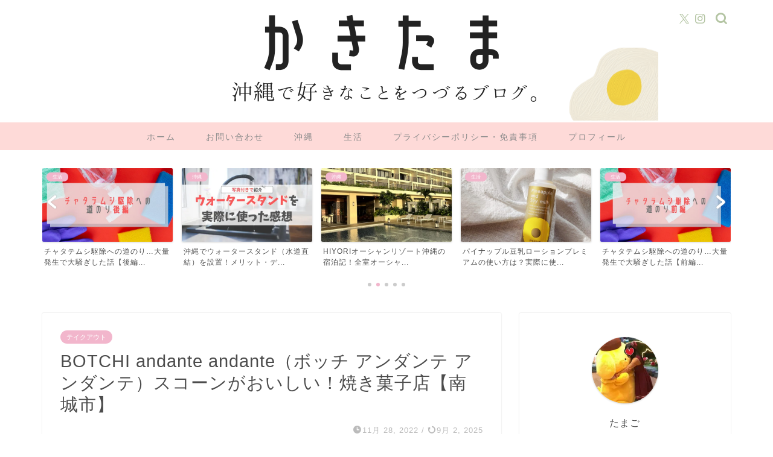

--- FILE ---
content_type: text/html; charset=UTF-8
request_url: https://tamagoblog.com/okinawa/botchi-andante-andante/
body_size: 32032
content:
<!DOCTYPE html>
<html lang="ja">
<head prefix="og: http://ogp.me/ns# fb: http://ogp.me/ns/fb# article: http://ogp.me/ns/article#">
<meta charset="utf-8">
<meta http-equiv="X-UA-Compatible" content="IE=edge">
<meta name="viewport" content="width=device-width, initial-scale=1">
<!-- ここからOGP -->
<meta property="og:type" content="blog">
			<meta property="og:title" content="BOTCHI andante andante（ボッチ アンダンテ アンダンテ）スコーンがおいしい！焼き菓子店【南城市】｜かきたま">
		<meta property="og:url" content="https://tamagoblog.com/okinawa/botchi-andante-andante/">
			<meta property="og:description" content="南城市玉城にある焼き菓子のお店「BOTCHI andante andante（ボッチ アンダンテ アンダンテ）」へ行って">
						<meta property="og:image" content="https://tamagoblog.com/wp-content/uploads/2022/11/947978385771c0a81bfaeefe8c3c64b5.jpg">
	<meta property="og:site_name" content="かきたま">
<meta property="fb:admins" content="">
<meta name="twitter:card" content="summary_large_image">
<!-- ここまでOGP --> 

<meta name="description" content="南城市玉城にある焼き菓子のお店「BOTCHI andante andante（ボッチ アンダンテ アンダンテ）」へ行って">
<link rel="canonical" href="https://tamagoblog.com/okinawa/botchi-andante-andante/">
<title>BOTCHI andante andante（ボッチ アンダンテ アンダンテ）スコーンがおいしい！焼き菓子店【南城市】｜かきたま</title>
<meta name='robots' content='max-image-preview:large' />
<link rel='dns-prefetch' href='//cdnjs.cloudflare.com' />
<link rel="alternate" type="application/rss+xml" title="かきたま &raquo; フィード" href="https://tamagoblog.com/feed/" />
<link rel="alternate" type="application/rss+xml" title="かきたま &raquo; コメントフィード" href="https://tamagoblog.com/comments/feed/" />
<link rel="alternate" type="application/rss+xml" title="かきたま &raquo; BOTCHI andante andante（ボッチ アンダンテ アンダンテ）スコーンがおいしい！焼き菓子店【南城市】 のコメントのフィード" href="https://tamagoblog.com/okinawa/botchi-andante-andante/feed/" />
<link rel="alternate" title="oEmbed (JSON)" type="application/json+oembed" href="https://tamagoblog.com/wp-json/oembed/1.0/embed?url=https%3A%2F%2Ftamagoblog.com%2Fokinawa%2Fbotchi-andante-andante%2F" />
<link rel="alternate" title="oEmbed (XML)" type="text/xml+oembed" href="https://tamagoblog.com/wp-json/oembed/1.0/embed?url=https%3A%2F%2Ftamagoblog.com%2Fokinawa%2Fbotchi-andante-andante%2F&#038;format=xml" />
<style id='wp-img-auto-sizes-contain-inline-css' type='text/css'>
img:is([sizes=auto i],[sizes^="auto," i]){contain-intrinsic-size:3000px 1500px}
/*# sourceURL=wp-img-auto-sizes-contain-inline-css */
</style>
<style id='wp-emoji-styles-inline-css' type='text/css'>

	img.wp-smiley, img.emoji {
		display: inline !important;
		border: none !important;
		box-shadow: none !important;
		height: 1em !important;
		width: 1em !important;
		margin: 0 0.07em !important;
		vertical-align: -0.1em !important;
		background: none !important;
		padding: 0 !important;
	}
/*# sourceURL=wp-emoji-styles-inline-css */
</style>
<style id='wp-block-library-inline-css' type='text/css'>
:root{--wp-block-synced-color:#7a00df;--wp-block-synced-color--rgb:122,0,223;--wp-bound-block-color:var(--wp-block-synced-color);--wp-editor-canvas-background:#ddd;--wp-admin-theme-color:#007cba;--wp-admin-theme-color--rgb:0,124,186;--wp-admin-theme-color-darker-10:#006ba1;--wp-admin-theme-color-darker-10--rgb:0,107,160.5;--wp-admin-theme-color-darker-20:#005a87;--wp-admin-theme-color-darker-20--rgb:0,90,135;--wp-admin-border-width-focus:2px}@media (min-resolution:192dpi){:root{--wp-admin-border-width-focus:1.5px}}.wp-element-button{cursor:pointer}:root .has-very-light-gray-background-color{background-color:#eee}:root .has-very-dark-gray-background-color{background-color:#313131}:root .has-very-light-gray-color{color:#eee}:root .has-very-dark-gray-color{color:#313131}:root .has-vivid-green-cyan-to-vivid-cyan-blue-gradient-background{background:linear-gradient(135deg,#00d084,#0693e3)}:root .has-purple-crush-gradient-background{background:linear-gradient(135deg,#34e2e4,#4721fb 50%,#ab1dfe)}:root .has-hazy-dawn-gradient-background{background:linear-gradient(135deg,#faaca8,#dad0ec)}:root .has-subdued-olive-gradient-background{background:linear-gradient(135deg,#fafae1,#67a671)}:root .has-atomic-cream-gradient-background{background:linear-gradient(135deg,#fdd79a,#004a59)}:root .has-nightshade-gradient-background{background:linear-gradient(135deg,#330968,#31cdcf)}:root .has-midnight-gradient-background{background:linear-gradient(135deg,#020381,#2874fc)}:root{--wp--preset--font-size--normal:16px;--wp--preset--font-size--huge:42px}.has-regular-font-size{font-size:1em}.has-larger-font-size{font-size:2.625em}.has-normal-font-size{font-size:var(--wp--preset--font-size--normal)}.has-huge-font-size{font-size:var(--wp--preset--font-size--huge)}.has-text-align-center{text-align:center}.has-text-align-left{text-align:left}.has-text-align-right{text-align:right}.has-fit-text{white-space:nowrap!important}#end-resizable-editor-section{display:none}.aligncenter{clear:both}.items-justified-left{justify-content:flex-start}.items-justified-center{justify-content:center}.items-justified-right{justify-content:flex-end}.items-justified-space-between{justify-content:space-between}.screen-reader-text{border:0;clip-path:inset(50%);height:1px;margin:-1px;overflow:hidden;padding:0;position:absolute;width:1px;word-wrap:normal!important}.screen-reader-text:focus{background-color:#ddd;clip-path:none;color:#444;display:block;font-size:1em;height:auto;left:5px;line-height:normal;padding:15px 23px 14px;text-decoration:none;top:5px;width:auto;z-index:100000}html :where(.has-border-color){border-style:solid}html :where([style*=border-top-color]){border-top-style:solid}html :where([style*=border-right-color]){border-right-style:solid}html :where([style*=border-bottom-color]){border-bottom-style:solid}html :where([style*=border-left-color]){border-left-style:solid}html :where([style*=border-width]){border-style:solid}html :where([style*=border-top-width]){border-top-style:solid}html :where([style*=border-right-width]){border-right-style:solid}html :where([style*=border-bottom-width]){border-bottom-style:solid}html :where([style*=border-left-width]){border-left-style:solid}html :where(img[class*=wp-image-]){height:auto;max-width:100%}:where(figure){margin:0 0 1em}html :where(.is-position-sticky){--wp-admin--admin-bar--position-offset:var(--wp-admin--admin-bar--height,0px)}@media screen and (max-width:600px){html :where(.is-position-sticky){--wp-admin--admin-bar--position-offset:0px}}

/*# sourceURL=wp-block-library-inline-css */
</style><style id='global-styles-inline-css' type='text/css'>
:root{--wp--preset--aspect-ratio--square: 1;--wp--preset--aspect-ratio--4-3: 4/3;--wp--preset--aspect-ratio--3-4: 3/4;--wp--preset--aspect-ratio--3-2: 3/2;--wp--preset--aspect-ratio--2-3: 2/3;--wp--preset--aspect-ratio--16-9: 16/9;--wp--preset--aspect-ratio--9-16: 9/16;--wp--preset--color--black: #000000;--wp--preset--color--cyan-bluish-gray: #abb8c3;--wp--preset--color--white: #ffffff;--wp--preset--color--pale-pink: #f78da7;--wp--preset--color--vivid-red: #cf2e2e;--wp--preset--color--luminous-vivid-orange: #ff6900;--wp--preset--color--luminous-vivid-amber: #fcb900;--wp--preset--color--light-green-cyan: #7bdcb5;--wp--preset--color--vivid-green-cyan: #00d084;--wp--preset--color--pale-cyan-blue: #8ed1fc;--wp--preset--color--vivid-cyan-blue: #0693e3;--wp--preset--color--vivid-purple: #9b51e0;--wp--preset--gradient--vivid-cyan-blue-to-vivid-purple: linear-gradient(135deg,rgb(6,147,227) 0%,rgb(155,81,224) 100%);--wp--preset--gradient--light-green-cyan-to-vivid-green-cyan: linear-gradient(135deg,rgb(122,220,180) 0%,rgb(0,208,130) 100%);--wp--preset--gradient--luminous-vivid-amber-to-luminous-vivid-orange: linear-gradient(135deg,rgb(252,185,0) 0%,rgb(255,105,0) 100%);--wp--preset--gradient--luminous-vivid-orange-to-vivid-red: linear-gradient(135deg,rgb(255,105,0) 0%,rgb(207,46,46) 100%);--wp--preset--gradient--very-light-gray-to-cyan-bluish-gray: linear-gradient(135deg,rgb(238,238,238) 0%,rgb(169,184,195) 100%);--wp--preset--gradient--cool-to-warm-spectrum: linear-gradient(135deg,rgb(74,234,220) 0%,rgb(151,120,209) 20%,rgb(207,42,186) 40%,rgb(238,44,130) 60%,rgb(251,105,98) 80%,rgb(254,248,76) 100%);--wp--preset--gradient--blush-light-purple: linear-gradient(135deg,rgb(255,206,236) 0%,rgb(152,150,240) 100%);--wp--preset--gradient--blush-bordeaux: linear-gradient(135deg,rgb(254,205,165) 0%,rgb(254,45,45) 50%,rgb(107,0,62) 100%);--wp--preset--gradient--luminous-dusk: linear-gradient(135deg,rgb(255,203,112) 0%,rgb(199,81,192) 50%,rgb(65,88,208) 100%);--wp--preset--gradient--pale-ocean: linear-gradient(135deg,rgb(255,245,203) 0%,rgb(182,227,212) 50%,rgb(51,167,181) 100%);--wp--preset--gradient--electric-grass: linear-gradient(135deg,rgb(202,248,128) 0%,rgb(113,206,126) 100%);--wp--preset--gradient--midnight: linear-gradient(135deg,rgb(2,3,129) 0%,rgb(40,116,252) 100%);--wp--preset--font-size--small: 13px;--wp--preset--font-size--medium: 20px;--wp--preset--font-size--large: 36px;--wp--preset--font-size--x-large: 42px;--wp--preset--spacing--20: 0.44rem;--wp--preset--spacing--30: 0.67rem;--wp--preset--spacing--40: 1rem;--wp--preset--spacing--50: 1.5rem;--wp--preset--spacing--60: 2.25rem;--wp--preset--spacing--70: 3.38rem;--wp--preset--spacing--80: 5.06rem;--wp--preset--shadow--natural: 6px 6px 9px rgba(0, 0, 0, 0.2);--wp--preset--shadow--deep: 12px 12px 50px rgba(0, 0, 0, 0.4);--wp--preset--shadow--sharp: 6px 6px 0px rgba(0, 0, 0, 0.2);--wp--preset--shadow--outlined: 6px 6px 0px -3px rgb(255, 255, 255), 6px 6px rgb(0, 0, 0);--wp--preset--shadow--crisp: 6px 6px 0px rgb(0, 0, 0);}:where(.is-layout-flex){gap: 0.5em;}:where(.is-layout-grid){gap: 0.5em;}body .is-layout-flex{display: flex;}.is-layout-flex{flex-wrap: wrap;align-items: center;}.is-layout-flex > :is(*, div){margin: 0;}body .is-layout-grid{display: grid;}.is-layout-grid > :is(*, div){margin: 0;}:where(.wp-block-columns.is-layout-flex){gap: 2em;}:where(.wp-block-columns.is-layout-grid){gap: 2em;}:where(.wp-block-post-template.is-layout-flex){gap: 1.25em;}:where(.wp-block-post-template.is-layout-grid){gap: 1.25em;}.has-black-color{color: var(--wp--preset--color--black) !important;}.has-cyan-bluish-gray-color{color: var(--wp--preset--color--cyan-bluish-gray) !important;}.has-white-color{color: var(--wp--preset--color--white) !important;}.has-pale-pink-color{color: var(--wp--preset--color--pale-pink) !important;}.has-vivid-red-color{color: var(--wp--preset--color--vivid-red) !important;}.has-luminous-vivid-orange-color{color: var(--wp--preset--color--luminous-vivid-orange) !important;}.has-luminous-vivid-amber-color{color: var(--wp--preset--color--luminous-vivid-amber) !important;}.has-light-green-cyan-color{color: var(--wp--preset--color--light-green-cyan) !important;}.has-vivid-green-cyan-color{color: var(--wp--preset--color--vivid-green-cyan) !important;}.has-pale-cyan-blue-color{color: var(--wp--preset--color--pale-cyan-blue) !important;}.has-vivid-cyan-blue-color{color: var(--wp--preset--color--vivid-cyan-blue) !important;}.has-vivid-purple-color{color: var(--wp--preset--color--vivid-purple) !important;}.has-black-background-color{background-color: var(--wp--preset--color--black) !important;}.has-cyan-bluish-gray-background-color{background-color: var(--wp--preset--color--cyan-bluish-gray) !important;}.has-white-background-color{background-color: var(--wp--preset--color--white) !important;}.has-pale-pink-background-color{background-color: var(--wp--preset--color--pale-pink) !important;}.has-vivid-red-background-color{background-color: var(--wp--preset--color--vivid-red) !important;}.has-luminous-vivid-orange-background-color{background-color: var(--wp--preset--color--luminous-vivid-orange) !important;}.has-luminous-vivid-amber-background-color{background-color: var(--wp--preset--color--luminous-vivid-amber) !important;}.has-light-green-cyan-background-color{background-color: var(--wp--preset--color--light-green-cyan) !important;}.has-vivid-green-cyan-background-color{background-color: var(--wp--preset--color--vivid-green-cyan) !important;}.has-pale-cyan-blue-background-color{background-color: var(--wp--preset--color--pale-cyan-blue) !important;}.has-vivid-cyan-blue-background-color{background-color: var(--wp--preset--color--vivid-cyan-blue) !important;}.has-vivid-purple-background-color{background-color: var(--wp--preset--color--vivid-purple) !important;}.has-black-border-color{border-color: var(--wp--preset--color--black) !important;}.has-cyan-bluish-gray-border-color{border-color: var(--wp--preset--color--cyan-bluish-gray) !important;}.has-white-border-color{border-color: var(--wp--preset--color--white) !important;}.has-pale-pink-border-color{border-color: var(--wp--preset--color--pale-pink) !important;}.has-vivid-red-border-color{border-color: var(--wp--preset--color--vivid-red) !important;}.has-luminous-vivid-orange-border-color{border-color: var(--wp--preset--color--luminous-vivid-orange) !important;}.has-luminous-vivid-amber-border-color{border-color: var(--wp--preset--color--luminous-vivid-amber) !important;}.has-light-green-cyan-border-color{border-color: var(--wp--preset--color--light-green-cyan) !important;}.has-vivid-green-cyan-border-color{border-color: var(--wp--preset--color--vivid-green-cyan) !important;}.has-pale-cyan-blue-border-color{border-color: var(--wp--preset--color--pale-cyan-blue) !important;}.has-vivid-cyan-blue-border-color{border-color: var(--wp--preset--color--vivid-cyan-blue) !important;}.has-vivid-purple-border-color{border-color: var(--wp--preset--color--vivid-purple) !important;}.has-vivid-cyan-blue-to-vivid-purple-gradient-background{background: var(--wp--preset--gradient--vivid-cyan-blue-to-vivid-purple) !important;}.has-light-green-cyan-to-vivid-green-cyan-gradient-background{background: var(--wp--preset--gradient--light-green-cyan-to-vivid-green-cyan) !important;}.has-luminous-vivid-amber-to-luminous-vivid-orange-gradient-background{background: var(--wp--preset--gradient--luminous-vivid-amber-to-luminous-vivid-orange) !important;}.has-luminous-vivid-orange-to-vivid-red-gradient-background{background: var(--wp--preset--gradient--luminous-vivid-orange-to-vivid-red) !important;}.has-very-light-gray-to-cyan-bluish-gray-gradient-background{background: var(--wp--preset--gradient--very-light-gray-to-cyan-bluish-gray) !important;}.has-cool-to-warm-spectrum-gradient-background{background: var(--wp--preset--gradient--cool-to-warm-spectrum) !important;}.has-blush-light-purple-gradient-background{background: var(--wp--preset--gradient--blush-light-purple) !important;}.has-blush-bordeaux-gradient-background{background: var(--wp--preset--gradient--blush-bordeaux) !important;}.has-luminous-dusk-gradient-background{background: var(--wp--preset--gradient--luminous-dusk) !important;}.has-pale-ocean-gradient-background{background: var(--wp--preset--gradient--pale-ocean) !important;}.has-electric-grass-gradient-background{background: var(--wp--preset--gradient--electric-grass) !important;}.has-midnight-gradient-background{background: var(--wp--preset--gradient--midnight) !important;}.has-small-font-size{font-size: var(--wp--preset--font-size--small) !important;}.has-medium-font-size{font-size: var(--wp--preset--font-size--medium) !important;}.has-large-font-size{font-size: var(--wp--preset--font-size--large) !important;}.has-x-large-font-size{font-size: var(--wp--preset--font-size--x-large) !important;}
/*# sourceURL=global-styles-inline-css */
</style>

<style id='classic-theme-styles-inline-css' type='text/css'>
/*! This file is auto-generated */
.wp-block-button__link{color:#fff;background-color:#32373c;border-radius:9999px;box-shadow:none;text-decoration:none;padding:calc(.667em + 2px) calc(1.333em + 2px);font-size:1.125em}.wp-block-file__button{background:#32373c;color:#fff;text-decoration:none}
/*# sourceURL=/wp-includes/css/classic-themes.min.css */
</style>
<link rel='stylesheet' id='contact-form-7-css' href='https://tamagoblog.com/wp-content/plugins/contact-form-7/includes/css/styles.css?ver=6.1.4' type='text/css' media='all' />
<link rel='stylesheet' id='yyi_rinker_stylesheet-css' href='https://tamagoblog.com/wp-content/plugins/yyi-rinker/css/style.css?v=1.11.1&#038;ver=6.9' type='text/css' media='all' />
<link rel='stylesheet' id='parent-style-css' href='https://tamagoblog.com/wp-content/themes/jin/style.css?ver=6.9' type='text/css' media='all' />
<link rel='stylesheet' id='theme-style-css' href='https://tamagoblog.com/wp-content/themes/jin-child/style.css?ver=6.9' type='text/css' media='all' />
<link rel='stylesheet' id='swiper-style-css' href='https://cdnjs.cloudflare.com/ajax/libs/Swiper/4.0.7/css/swiper.min.css?ver=6.9' type='text/css' media='all' />
<link rel='stylesheet' id='carat-css' href='https://tamagoblog.com/wp-content/plugins/carat/css/style_carat.css?ver=6.9' type='text/css' media='all' />
<script type="text/javascript" src="https://tamagoblog.com/wp-includes/js/jquery/jquery.min.js?ver=3.7.1" id="jquery-core-js"></script>
<script type="text/javascript" src="https://tamagoblog.com/wp-includes/js/jquery/jquery-migrate.min.js?ver=3.4.1" id="jquery-migrate-js"></script>
<script type="text/javascript" src="https://tamagoblog.com/wp-content/plugins/yyi-rinker/js/event-tracking.js?v=1.11.1" id="yyi_rinker_event_tracking_script-js"></script>
<link rel="https://api.w.org/" href="https://tamagoblog.com/wp-json/" /><link rel="alternate" title="JSON" type="application/json" href="https://tamagoblog.com/wp-json/wp/v2/posts/4609" /><link rel='shortlink' href='https://tamagoblog.com/?p=4609' />
<script type="text/javascript" language="javascript">
    var vc_pid = "886321949";
</script><script type="text/javascript" src="//aml.valuecommerce.com/vcdal.js" async></script><style>
.yyi-rinker-images {
    display: flex;
    justify-content: center;
    align-items: center;
    position: relative;

}
div.yyi-rinker-image img.yyi-rinker-main-img.hidden {
    display: none;
}

.yyi-rinker-images-arrow {
    cursor: pointer;
    position: absolute;
    top: 50%;
    display: block;
    margin-top: -11px;
    opacity: 0.6;
    width: 22px;
}

.yyi-rinker-images-arrow-left{
    left: -10px;
}
.yyi-rinker-images-arrow-right{
    right: -10px;
}

.yyi-rinker-images-arrow-left.hidden {
    display: none;
}

.yyi-rinker-images-arrow-right.hidden {
    display: none;
}
div.yyi-rinker-contents.yyi-rinker-design-tate  div.yyi-rinker-box{
    flex-direction: column;
}

div.yyi-rinker-contents.yyi-rinker-design-slim div.yyi-rinker-box .yyi-rinker-links {
    flex-direction: column;
}

div.yyi-rinker-contents.yyi-rinker-design-slim div.yyi-rinker-info {
    width: 100%;
}

div.yyi-rinker-contents.yyi-rinker-design-slim .yyi-rinker-title {
    text-align: center;
}

div.yyi-rinker-contents.yyi-rinker-design-slim .yyi-rinker-links {
    text-align: center;
}
div.yyi-rinker-contents.yyi-rinker-design-slim .yyi-rinker-image {
    margin: auto;
}

div.yyi-rinker-contents.yyi-rinker-design-slim div.yyi-rinker-info ul.yyi-rinker-links li {
	align-self: stretch;
}
div.yyi-rinker-contents.yyi-rinker-design-slim div.yyi-rinker-box div.yyi-rinker-info {
	padding: 0;
}
div.yyi-rinker-contents.yyi-rinker-design-slim div.yyi-rinker-box {
	flex-direction: column;
	padding: 14px 5px 0;
}

.yyi-rinker-design-slim div.yyi-rinker-box div.yyi-rinker-info {
	text-align: center;
}

.yyi-rinker-design-slim div.price-box span.price {
	display: block;
}

div.yyi-rinker-contents.yyi-rinker-design-slim div.yyi-rinker-info div.yyi-rinker-title a{
	font-size:16px;
}

div.yyi-rinker-contents.yyi-rinker-design-slim ul.yyi-rinker-links li.amazonkindlelink:before,  div.yyi-rinker-contents.yyi-rinker-design-slim ul.yyi-rinker-links li.amazonlink:before,  div.yyi-rinker-contents.yyi-rinker-design-slim ul.yyi-rinker-links li.rakutenlink:before, div.yyi-rinker-contents.yyi-rinker-design-slim ul.yyi-rinker-links li.yahoolink:before, div.yyi-rinker-contents.yyi-rinker-design-slim ul.yyi-rinker-links li.mercarilink:before {
	font-size:12px;
}

div.yyi-rinker-contents.yyi-rinker-design-slim ul.yyi-rinker-links li a {
	font-size: 13px;
}
.entry-content ul.yyi-rinker-links li {
	padding: 0;
}

div.yyi-rinker-contents .yyi-rinker-attention.attention_desing_right_ribbon {
    width: 89px;
    height: 91px;
    position: absolute;
    top: -1px;
    right: -1px;
    left: auto;
    overflow: hidden;
}

div.yyi-rinker-contents .yyi-rinker-attention.attention_desing_right_ribbon span {
    display: inline-block;
    width: 146px;
    position: absolute;
    padding: 4px 0;
    left: -13px;
    top: 12px;
    text-align: center;
    font-size: 12px;
    line-height: 24px;
    -webkit-transform: rotate(45deg);
    transform: rotate(45deg);
    box-shadow: 0 1px 3px rgba(0, 0, 0, 0.2);
}

div.yyi-rinker-contents .yyi-rinker-attention.attention_desing_right_ribbon {
    background: none;
}
.yyi-rinker-attention.attention_desing_right_ribbon .yyi-rinker-attention-after,
.yyi-rinker-attention.attention_desing_right_ribbon .yyi-rinker-attention-before{
display:none;
}
div.yyi-rinker-use-right_ribbon div.yyi-rinker-title {
    margin-right: 2rem;
}

				</style>	<style type="text/css">
		#wrapper {
			background-color: #fff;
			background-image: url();
					}

		.related-entry-headline-text span:before,
		#comment-title span:before,
		#reply-title span:before {
			background-color: #fedad8;
			border-color: #fedad8 !important;
		}

		#breadcrumb:after,
		#page-top a {
			background-color: #fff5f4;
		}

		#footer-widget-area {
			background-color: #fff5f4;
			border: none !important;
		}

		.footer-inner a #copyright,
		#copyright-center {
			border-color: taransparent !important;
			color: #4c4c4c !important;
		}

		.page-top-footer a {
			color: #fff5f4 !important;
		}

		#breadcrumb ul li,
		#breadcrumb ul li a {
			color: #fff5f4 !important;
		}

		body,
		a,
		a:link,
		a:visited,
		.my-profile,
		.widgettitle,
		.tabBtn-mag label {
			color: #4c4c4c;
		}

		a:hover {
			color: #f2b6cc;
		}

		.widget_nav_menu ul>li>a:before,
		.widget_categories ul>li>a:before,
		.widget_pages ul>li>a:before,
		.widget_recent_entries ul>li>a:before,
		.widget_archive ul>li>a:before,
		.widget_archive form:after,
		.widget_categories form:after,
		.widget_nav_menu ul>li>ul.sub-menu>li>a:before,
		.widget_categories ul>li>.children>li>a:before,
		.widget_pages ul>li>.children>li>a:before,
		.widget_nav_menu ul>li>ul.sub-menu>li>ul.sub-menu li>a:before,
		.widget_categories ul>li>.children>li>.children li>a:before,
		.widget_pages ul>li>.children>li>.children li>a:before {
			color: #fedad8;
		}

		.widget_nav_menu ul .sub-menu .sub-menu li a:before {
			background-color: #4c4c4c !important;
		}

		.d--labeling-act-border {
			border-color: rgba(76, 76, 76, 0.18);
		}

		.c--labeling-act.d--labeling-act-solid {
			background-color: rgba(76, 76, 76, 0.06);
		}

		.a--labeling-act {
			color: rgba(76, 76, 76, 0.6);
		}

		.a--labeling-small-act span {
			background-color: rgba(76, 76, 76, 0.21);
		}

		.c--labeling-act.d--labeling-act-strong {
			background-color: rgba(76, 76, 76, 0.045);
		}

		.d--labeling-act-strong .a--labeling-act {
			color: rgba(76, 76, 76, 0.75);
		}


		footer .footer-widget,
		footer .footer-widget a,
		footer .footer-widget ul li,
		.footer-widget.widget_nav_menu ul>li>a:before,
		.footer-widget.widget_categories ul>li>a:before,
		.footer-widget.widget_recent_entries ul>li>a:before,
		.footer-widget.widget_pages ul>li>a:before,
		.footer-widget.widget_archive ul>li>a:before,
		footer .widget_tag_cloud .tagcloud a:before {
			color: #4c4c4c !important;
			border-color: #4c4c4c !important;
		}

		footer .footer-widget .widgettitle {
			color: #4c4c4c !important;
			border-color: #f2b6cc !important;
		}

		footer .widget_nav_menu ul .children .children li a:before,
		footer .widget_categories ul .children .children li a:before,
		footer .widget_nav_menu ul .sub-menu .sub-menu li a:before {
			background-color: #4c4c4c !important;
		}

		#drawernav a:hover,
		.post-list-title,
		#prev-next p,
		#toc_container .toc_list li a {
			color: #4c4c4c !important;
		}

		#header-box {
			background-color: #ffffff;
		}

		@media (min-width: 768px) {

			#header-box .header-box10-bg:before,
			#header-box .header-box11-bg:before {
				border-radius: 2px;
			}
		}

		@media (min-width: 768px) {
			.top-image-meta {
				margin-top: calc(0px - 30px);
			}
		}

		@media (min-width: 1200px) {
			.top-image-meta {
				margin-top: calc(0px);
			}
		}

		.pickup-contents:before {
			background-color: #ffffff !important;
		}

		.main-image-text {
			color: #555;
		}

		.main-image-text-sub {
			color: #555;
		}

		@media (min-width: 481px) {
			#site-info {
				padding-top: px !important;
				padding-bottom: px !important;
			}
		}

		#site-info span a {
			color: #f4f4f4 !important;
		}

		#headmenu .headsns .line a svg {
			fill: #b3c4a2 !important;
		}

		#headmenu .headsns a,
		#headmenu {
			color: #b3c4a2 !important;
			border-color: #b3c4a2 !important;
		}

		.profile-follow .line-sns a svg {
			fill: #fedad8 !important;
		}

		.profile-follow .line-sns a:hover svg {
			fill: #f2b6cc !important;
		}

		.profile-follow a {
			color: #fedad8 !important;
			border-color: #fedad8 !important;
		}

		.profile-follow a:hover,
		#headmenu .headsns a:hover {
			color: #f2b6cc !important;
			border-color: #f2b6cc !important;
		}

		.search-box:hover {
			color: #f2b6cc !important;
			border-color: #f2b6cc !important;
		}

		#header #headmenu .headsns .line a:hover svg {
			fill: #f2b6cc !important;
		}

		.cps-icon-bar,
		#navtoggle:checked+.sp-menu-open .cps-icon-bar {
			background-color: #f4f4f4;
		}

		#nav-container {
			background-color: #fedad8;
		}

		.menu-box .menu-item svg {
			fill: #8c8c8c;
		}

		#drawernav ul.menu-box>li>a,
		#drawernav2 ul.menu-box>li>a,
		#drawernav3 ul.menu-box>li>a,
		#drawernav4 ul.menu-box>li>a,
		#drawernav5 ul.menu-box>li>a,
		#drawernav ul.menu-box>li.menu-item-has-children:after,
		#drawernav2 ul.menu-box>li.menu-item-has-children:after,
		#drawernav3 ul.menu-box>li.menu-item-has-children:after,
		#drawernav4 ul.menu-box>li.menu-item-has-children:after,
		#drawernav5 ul.menu-box>li.menu-item-has-children:after {
			color: #8c8c8c !important;
		}

		#drawernav ul.menu-box li a,
		#drawernav2 ul.menu-box li a,
		#drawernav3 ul.menu-box li a,
		#drawernav4 ul.menu-box li a,
		#drawernav5 ul.menu-box li a {
			font-size: 14px !important;
		}

		#drawernav3 ul.menu-box>li {
			color: #4c4c4c !important;
		}

		#drawernav4 .menu-box>.menu-item>a:after,
		#drawernav3 .menu-box>.menu-item>a:after,
		#drawernav .menu-box>.menu-item>a:after {
			background-color: #8c8c8c !important;
		}

		#drawernav2 .menu-box>.menu-item:hover,
		#drawernav5 .menu-box>.menu-item:hover {
			border-top-color: #fedad8 !important;
		}

		.cps-info-bar a {
			background-color: #f8ccd5 !important;
		}

		@media (min-width: 768px) {
			.post-list-mag .post-list-item:not(:nth-child(2n)) {
				margin-right: 2.6%;
			}
		}

		@media (min-width: 768px) {

			#tab-1:checked~.tabBtn-mag li [for="tab-1"]:after,
			#tab-2:checked~.tabBtn-mag li [for="tab-2"]:after,
			#tab-3:checked~.tabBtn-mag li [for="tab-3"]:after,
			#tab-4:checked~.tabBtn-mag li [for="tab-4"]:after {
				border-top-color: #fedad8 !important;
			}

			.tabBtn-mag label {
				border-bottom-color: #fedad8 !important;
			}
		}

		#tab-1:checked~.tabBtn-mag li [for="tab-1"],
		#tab-2:checked~.tabBtn-mag li [for="tab-2"],
		#tab-3:checked~.tabBtn-mag li [for="tab-3"],
		#tab-4:checked~.tabBtn-mag li [for="tab-4"],
		#prev-next a.next:after,
		#prev-next a.prev:after,
		.more-cat-button a:hover span:before {
			background-color: #fedad8 !important;
		}


		.swiper-slide .post-list-cat,
		.post-list-mag .post-list-cat,
		.post-list-mag3col .post-list-cat,
		.post-list-mag-sp1col .post-list-cat,
		.swiper-pagination-bullet-active,
		.pickup-cat,
		.post-list .post-list-cat,
		#breadcrumb .bcHome a:hover span:before,
		.popular-item:nth-child(1) .pop-num,
		.popular-item:nth-child(2) .pop-num,
		.popular-item:nth-child(3) .pop-num {
			background-color: #f2b6cc !important;
		}

		.sidebar-btn a,
		.profile-sns-menu {
			background-color: #f2b6cc !important;
		}

		.sp-sns-menu a,
		.pickup-contents-box a:hover .pickup-title {
			border-color: #fedad8 !important;
			color: #fedad8 !important;
		}

		.pro-line svg {
			fill: #fedad8 !important;
		}

		.cps-post-cat a,
		.meta-cat,
		.popular-cat {
			background-color: #f2b6cc !important;
			border-color: #f2b6cc !important;
		}

		.tagicon,
		.tag-box a,
		#toc_container .toc_list>li,
		#toc_container .toc_title {
			color: #fedad8 !important;
		}

		.widget_tag_cloud a::before {
			color: #4c4c4c !important;
		}

		.tag-box a,
		#toc_container:before {
			border-color: #fedad8 !important;
		}

		.cps-post-cat a:hover {
			color: #f2b6cc !important;
		}

		.pagination li:not([class*="current"]) a:hover,
		.widget_tag_cloud a:hover {
			background-color: #fedad8 !important;
		}

		.pagination li:not([class*="current"]) a:hover {
			opacity: 0.5 !important;
		}

		.pagination li.current a {
			background-color: #fedad8 !important;
			border-color: #fedad8 !important;
		}

		.nextpage a:hover span {
			color: #fedad8 !important;
			border-color: #fedad8 !important;
		}

		.cta-content:before {
			background-color: #6fbfca !important;
		}

		.cta-text,
		.info-title {
			color: #111111 !important;
		}

		#footer-widget-area.footer_style1 .widgettitle {
			border-color: #f2b6cc !important;
		}

		.sidebar_style1 .widgettitle,
		.sidebar_style5 .widgettitle {
			border-color: #fedad8 !important;
		}

		.sidebar_style2 .widgettitle,
		.sidebar_style4 .widgettitle,
		.sidebar_style6 .widgettitle,
		#home-bottom-widget .widgettitle,
		#home-top-widget .widgettitle,
		#post-bottom-widget .widgettitle,
		#post-top-widget .widgettitle {
			background-color: #fedad8 !important;
		}

		#home-bottom-widget .widget_search .search-box input[type="submit"],
		#home-top-widget .widget_search .search-box input[type="submit"],
		#post-bottom-widget .widget_search .search-box input[type="submit"],
		#post-top-widget .widget_search .search-box input[type="submit"] {
			background-color: #f2b6cc !important;
		}

		.tn-logo-size {
			font-size: % !important;
		}

		@media (min-width: 481px) {
			.tn-logo-size img {
				width: calc(%*0.5) !important;
			}
		}

		@media (min-width: 768px) {
			.tn-logo-size img {
				width: calc(%*2.2) !important;
			}
		}

		@media (min-width: 1200px) {
			.tn-logo-size img {
				width: % !important;
			}
		}

		.sp-logo-size {
			font-size: 150% !important;
		}

		.sp-logo-size img {
			width: 150% !important;
		}

		.cps-post-main ul>li:before,
		.cps-post-main ol>li:before {
			background-color: #f2b6cc !important;
		}

		.profile-card .profile-title {
			background-color: #fedad8 !important;
		}

		.profile-card {
			border-color: #fedad8 !important;
		}

		.cps-post-main a {
			color: #f26d9d;
		}

		.cps-post-main .marker {
			background: -webkit-linear-gradient(transparent 60%, #ffcedb 0%);
			background: linear-gradient(transparent 60%, #ffcedb 0%);
		}

		.cps-post-main .marker2 {
			background: -webkit-linear-gradient(transparent 80%, #eeee22 0%);
			background: linear-gradient(transparent 80%, #eeee22 0%);
		}

		.cps-post-main .jic-sc {
			color: #e9546b;
		}


		.simple-box1 {
			border-color: #ffb6c1 !important;
		}

		.simple-box2 {
			border-color: #f2bf7d !important;
		}

		.simple-box3 {
			border-color: #a8dba8 !important;
		}

		.simple-box4 {
			border-color: #7eccd6 !important;
		}

		.simple-box4:before {
			background-color: #7eccd6;
		}

		.simple-box5 {
			border-color: #e896c7 !important;
		}

		.simple-box5:before {
			background-color: #e896c7;
		}

		.simple-box6 {
			background-color: #fffdef !important;
		}

		.simple-box7 {
			border-color: #def1f9 !important;
		}

		.simple-box7:before {
			background-color: #def1f9 !important;
		}

		.simple-box8 {
			border-color: #96ddc1 !important;
		}

		.simple-box8:before {
			background-color: #96ddc1 !important;
		}

		.simple-box9:before {
			background-color: #e1c0e8 !important;
		}

		.simple-box9:after {
			border-color: #e1c0e8 #e1c0e8 #fff #fff !important;
		}

		.kaisetsu-box1:before,
		.kaisetsu-box1-title {
			background-color: #ffb49e !important;
		}

		.kaisetsu-box2 {
			border-color: #7eccd6 !important;
		}

		.kaisetsu-box2-title {
			background-color: #7eccd6 !important;
		}

		.kaisetsu-box4 {
			border-color: #ea91a9 !important;
		}

		.kaisetsu-box4-title {
			background-color: #ea91a9 !important;
		}

		.kaisetsu-box5:before {
			background-color: #a8dba8 !important;
		}

		.kaisetsu-box5-title {
			background-color: #a8dba8 !important;
		}

		.concept-box1 {
			border-color: #85db8f !important;
		}

		.concept-box1:after {
			background-color: #85db8f !important;
		}

		.concept-box1:before {
			content: "ポイント" !important;
			color: #85db8f !important;
		}

		.concept-box2 {
			border-color: #f7cf6a !important;
		}

		.concept-box2:after {
			background-color: #f7cf6a !important;
		}

		.concept-box2:before {
			content: "注意点" !important;
			color: #f7cf6a !important;
		}

		.concept-box3 {
			border-color: #86cee8 !important;
		}

		.concept-box3:after {
			background-color: #86cee8 !important;
		}

		.concept-box3:before {
			content: "良い例" !important;
			color: #86cee8 !important;
		}

		.concept-box4 {
			border-color: #ed8989 !important;
		}

		.concept-box4:after {
			background-color: #ed8989 !important;
		}

		.concept-box4:before {
			content: "悪い例" !important;
			color: #ed8989 !important;
		}

		.concept-box5 {
			border-color: #9e9e9e !important;
		}

		.concept-box5:after {
			background-color: #9e9e9e !important;
		}

		.concept-box5:before {
			content: "参考" !important;
			color: #9e9e9e !important;
		}

		.concept-box6 {
			border-color: #ffbc61 !important;
		}

		.concept-box6:after {
			background-color: #ffbc61 !important;
		}

		.concept-box6:before {
			content: "メモ" !important;
			color: #ffbc61 !important;
		}

		.innerlink-box1,
		.blog-card {
			border-color: #73bc9b !important;
		}

		.innerlink-box1-title {
			background-color: #73bc9b !important;
			border-color: #73bc9b !important;
		}

		.innerlink-box1:before,
		.blog-card-hl-box {
			background-color: #73bc9b !important;
		}

		.jin-ac-box01-title::after {
			color: #fedad8;
		}

		.color-button01 a,
		.color-button01 a:hover,
		.color-button01:before {
			background-color: #ffb5c7 !important;
		}

		.top-image-btn-color a,
		.top-image-btn-color a:hover,
		.top-image-btn-color:before {
			background-color: #fac7ac !important;
		}

		.color-button02 a,
		.color-button02 a:hover,
		.color-button02:before {
			background-color: #7eccd6 !important;
		}

		.color-button01-big a,
		.color-button01-big a:hover,
		.color-button01-big:before {
			background-color: #ffb6c1 !important;
		}

		.color-button01-big a,
		.color-button01-big:before {
			border-radius: 50px !important;
		}

		.color-button01-big a {
			padding-top: 20px !important;
			padding-bottom: 20px !important;
		}

		.color-button02-big a,
		.color-button02-big a:hover,
		.color-button02-big:before {
			background-color: #7eccd6 !important;
		}

		.color-button02-big a,
		.color-button02-big:before {
			border-radius: 50px !important;
		}

		.color-button02-big a {
			padding-top: 20px !important;
			padding-bottom: 20px !important;
		}

		.color-button01-big {
			width: 75% !important;
		}

		.color-button02-big {
			width: 75% !important;
		}

		.top-image-btn-color:before,
		.color-button01:before,
		.color-button02:before,
		.color-button01-big:before,
		.color-button02-big:before {
			bottom: -1px;
			left: -1px;
			width: 100%;
			height: 100%;
			border-radius: 6px;
			box-shadow: 0px 1px 5px 0px rgba(0, 0, 0, 0.25);
			-webkit-transition: all .4s;
			transition: all .4s;
		}

		.top-image-btn-color a:hover,
		.color-button01 a:hover,
		.color-button02 a:hover,
		.color-button01-big a:hover,
		.color-button02-big a:hover {
			-webkit-transform: translateY(2px);
			transform: translateY(2px);
			-webkit-filter: brightness(0.95);
			filter: brightness(0.95);
		}

		.top-image-btn-color:hover:before,
		.color-button01:hover:before,
		.color-button02:hover:before,
		.color-button01-big:hover:before,
		.color-button02-big:hover:before {
			-webkit-transform: translateY(2px);
			transform: translateY(2px);
			box-shadow: none !important;
		}

		.h2-style01 h2,
		.h2-style02 h2:before,
		.h2-style03 h2,
		.h2-style04 h2:before,
		.h2-style05 h2,
		.h2-style07 h2:before,
		.h2-style07 h2:after,
		.h3-style03 h3:before,
		.h3-style02 h3:before,
		.h3-style05 h3:before,
		.h3-style07 h3:before,
		.h2-style08 h2:after,
		.h2-style10 h2:before,
		.h2-style10 h2:after,
		.h3-style02 h3:after,
		.h4-style02 h4:before {
			background-color: #fedad8 !important;
		}

		.h3-style01 h3,
		.h3-style04 h3,
		.h3-style05 h3,
		.h3-style06 h3,
		.h4-style01 h4,
		.h2-style02 h2,
		.h2-style08 h2,
		.h2-style08 h2:before,
		.h2-style09 h2,
		.h4-style03 h4 {
			border-color: #fedad8 !important;
		}

		.h2-style05 h2:before {
			border-top-color: #fedad8 !important;
		}

		.h2-style06 h2:before,
		.sidebar_style3 .widgettitle:after {
			background-image: linear-gradient(-45deg,
					transparent 25%,
					#fedad8 25%,
					#fedad8 50%,
					transparent 50%,
					transparent 75%,
					#fedad8 75%,
					#fedad8);
		}

		.jin-h2-icons.h2-style02 h2 .jic:before,
		.jin-h2-icons.h2-style04 h2 .jic:before,
		.jin-h2-icons.h2-style06 h2 .jic:before,
		.jin-h2-icons.h2-style07 h2 .jic:before,
		.jin-h2-icons.h2-style08 h2 .jic:before,
		.jin-h2-icons.h2-style09 h2 .jic:before,
		.jin-h2-icons.h2-style10 h2 .jic:before,
		.jin-h3-icons.h3-style01 h3 .jic:before,
		.jin-h3-icons.h3-style02 h3 .jic:before,
		.jin-h3-icons.h3-style03 h3 .jic:before,
		.jin-h3-icons.h3-style04 h3 .jic:before,
		.jin-h3-icons.h3-style05 h3 .jic:before,
		.jin-h3-icons.h3-style06 h3 .jic:before,
		.jin-h3-icons.h3-style07 h3 .jic:before,
		.jin-h4-icons.h4-style01 h4 .jic:before,
		.jin-h4-icons.h4-style02 h4 .jic:before,
		.jin-h4-icons.h4-style03 h4 .jic:before,
		.jin-h4-icons.h4-style04 h4 .jic:before {
			color: #fedad8;
		}

		@media all and (-ms-high-contrast:none) {

			*::-ms-backdrop,
			.color-button01:before,
			.color-button02:before,
			.color-button01-big:before,
			.color-button02-big:before {
				background-color: #595857 !important;
			}
		}

		.jin-lp-h2 h2,
		.jin-lp-h2 h2 {
			background-color: transparent !important;
			border-color: transparent !important;
			color: #4c4c4c !important;
		}

		.jincolumn-h3style2 {
			border-color: #fedad8 !important;
		}

		.jinlph2-style1 h2:first-letter {
			color: #fedad8 !important;
		}

		.jinlph2-style2 h2,
		.jinlph2-style3 h2 {
			border-color: #fedad8 !important;
		}

		.jin-photo-title .jin-fusen1-down,
		.jin-photo-title .jin-fusen1-even,
		.jin-photo-title .jin-fusen1-up {
			border-left-color: #fedad8;
		}

		.jin-photo-title .jin-fusen2,
		.jin-photo-title .jin-fusen3 {
			background-color: #fedad8;
		}

		.jin-photo-title .jin-fusen2:before,
		.jin-photo-title .jin-fusen3:before {
			border-top-color: #fedad8;
		}

		.has-huge-font-size {
			font-size: 42px !important;
		}

		.has-large-font-size {
			font-size: 36px !important;
		}

		.has-medium-font-size {
			font-size: 20px !important;
		}

		.has-normal-font-size {
			font-size: 16px !important;
		}

		.has-small-font-size {
			font-size: 13px !important;
		}
	</style>
<noscript><style>.lazyload[data-src]{display:none !important;}</style></noscript><style>.lazyload{background-image:none !important;}.lazyload:before{background-image:none !important;}</style>    <style type="text/css">

        /*<!-- CARAT専用ボックスデザイン  -->*/
        .cat_kaisetsu01{
            border-color:#ffb6c1!important;
        }
        .cat_kaisetsu_box{
            background-color: #ffb6c1!important; 
        }
        .cat_kaisetsu_box::after{
            border-top:9px solid #ffb6c1!important;
        }
        .cat_maru01{
            border-color: #a8dba8!important;
        }
        .cat_maru_box span{
            background-color: #a8dba8!important;
        }
        .cat_dot01{
            background-color: #ffd4da!important;
        }
        .cat_stitch01{
            background-color:#ffbc61!important;
            box-shadow:0 0 0 8px #ffbc61!important;
        }
        .cat_fusen01{
            border-color: #ffb6c1!important;
        }
        .cat_fusen01 .cat_fusen_box{
            border-left: 20px solid #ffb6c1!important;
        }
        .cat_fusen02{
            border: 2px solid #ffb6c1!important;
        }

        #post-bottom-widget .carat_item_links .widgettitle:after,
        #post-top-widget .carat_item_links .widgettitle:after,
        #home-top-widget .carat_item_links .widgettitle:after,
        #home-bottom-widget .carat_item_links .widgettitle:after{
            background-color: #fedad8;
        }
        .cat_icon_box span{
            background-color: #fedad8;
        }
        .cat_icon01 .cat_icon_box{
            color: #fedad8;
        }
        .sidebar_style1 .widgettitle,
        .sidebar_style5 .widgettitle{
            border-color: #fedad8!important;
        }
        .sidebar_style2 .widgettitle,
        .sidebar_style4 .widgettitle,
        .sidebar_style6 .widgettitle{
            background-color: #fedad8!important;
        }
        .sidebar_style7 .widgettitle{
            background-color: #fff!important;
            border-color: #fedad8!important;
        }
        .sidebar_style7 .widgettitle::before,
        .sidebar_style7 .widgettitle::after{
            border-color: #fedad8!important;
        }
        .sidebar_style8 .widgettitle{
            background-color: #fff!important;
            border-color: #fedad8!important;
        }
        .sidebar_style8 .widgettitle::before,
        .sidebar_style8 .widgettitle::after{
            border-color: #fedad8!important;
        }
        .sidebar_style9 .widgettitle{
            background-color: #fff!important;
        }
        .sidebar_style9 .widget::before{
            background-color: #fedad8!important;
        }
        .sidebar_style9 .widget::after{
            border-color: transparent #fedad8!important;
        }
        .sidebar_style10 .widgettitle{
            background-color: #fff!important;
        }

        /*スマホスライドメニューのデザインカスタマイズ*/
        

        /*サイドバーデザインカスタマイズ*/

                    .sidebar_style7 .widget{
                border-radius: 2px;
                background: #fff;
                -webkit-box-shadow: 0 0 2px rgba(0, 0, 0, 0.18);
                box-shadow: 0 0 2px rgba(0, 0, 0, 0.18);
                position: relative;
                padding-bottom: 25px;
                padding-top: 25px;
                margin-bottom: 20px;
                font-weight: 400;
                font-size: 0.95rem;
            }
            .sidebar_style7 .widgettitle{
                position: relative;
                color: #111111;
                width: calc(100% - 50px);
                margin:0 auto;
                padding: 10px 0;
                text-align: center;
                font-weight: 500;
                border-top-left-radius: 2px;
                border-top-right-radius: 2px;
                font-size: 1rem;
                z-index:3;
            }
            .sidebar_style7 .widgettitle::before{
                position: absolute;
                content: '';
                left: 50%;
                top: 90%;
                transform:translate(-50%, -50%);
                width: 30px;
                height: 1px;
                border-bottom:1px solid #eee;
            }
            .sidebar_style7 .widgettitle + div, .sidebar_style7 .widgettitle + ul, .sidebar_style7 .widgettitle + form, .sidebar_style7 .search-box,.sidebar_style7 .my-profile{
                position: relative;
                z-index: 3;
            }
            .sidebar_style7 .my-profile .profile-sns-menu{
                bottom: 15px; 
                width: 90%;
                margin: 0 5%;
            }
            .sidebar_style7 #calendar_wrap{
                padding-top: 15px!important;
            }
            .sidebar_style7 .widget_meta ul{
                margin: 0 30px;
            }
            @media screen and (max-width:767px){
                .sidebar_style7 .widget{
                    padding: 0;
                    padding-bottom: 0;
                    padding-top: 15px;
                    margin-bottom: 30px;
                    border-radius: 2px;
                }
                .sidebar_style7 .widgettitle + div, .sidebar_style7 .widgettitle + ul, .sidebar_style7 .widgettitle + form, .sidebar_style7 .search-box{
                    padding: 10px 15px 25px;
                }
                .sidebar_style7 .my-profile{
                    padding-top: 20px;
                }
                .sidebar_style7 .widget_search .search-box input[type="search"]{
                    width: calc(100% - 30px);
                    right: auto;
                    left: auto;
                    top: 15px;
                }
                .sidebar_style7 .widget_search .search-box input[type="submit"]{
                    top: 15px;
                    right: 25px;
                }
                .sidebar_style7 .widget_meta ul{
                    padding-left: 35px;
                }
                .sidebar_style7 #new-entry-box{
                    padding: 15px;
                }
            }
            @media screen and (min-width: 768px){
                .sidebar_style7 .widget{
                    padding-top: 10px;
                    padding-bottom: 10px;
                }
                .sidebar_style7 .my-profile .profile-sns-menu{
                    bottom: 0;
                }
                .sidebar_style7 .widgettitle + div, .sidebar_style7 .widgettitle + ul, .sidebar_style7 .widgettitle + form, .sidebar_style7 .search-box{
                    padding: 10px 15px;
                    font-size:0.95rem;
                }
                .sidebar_style7 .widgettitle + div, .sidebar_style7 .widgettitle + ul, .sidebar_style7 .widgettitle + form, .sidebar_style7 .search-box{
                    padding: 15px;
                    padding-top: 10px;
                }
                .sidebar_style7 .my-profile{
                    padding: 15px;
                    padding-top: 10px;
                    padding-bottom: 100px!important;
                }
                .sidebar_style7 .widget_search .search-box input[type="search"]{
                    width: 90%;
                    margin: 0 5%;
                    top: 13px;
                }
                .sidebar_style7 .widget_search .search-box input[type="submit"]{
                    top: 12px;
                    right: 10px;
                }
                .sidebar_style7 .widget_tag_cloud .tagcloud{
                    padding-top: 15px;
                }
                .sidebar_style7 #new-entry-box{
                    padding: 15px;
                    padding-top: 10px;
                }
            }
            @media screen and (min-width: 1024px){
                .sidebar_style7 .widget{
                    padding-top: 15px;
                }
                .sidebar_style7 .my-profile{
                    padding: 30px;
                    padding-top: 15px;
                    padding-bottom: 115px !important;
                }
                .sidebar_style7 .widgettitle + div, .sidebar_style7 .widgettitle + ul, .sidebar_style7 .widgettitle + form, .sidebar_style7 .search-box{
                    padding: 20px;
                    padding-top: 15px;
                }
                .sidebar_style7 .widget_tag_cloud .tagcloud{
                    padding-bottom: 20px;
                    padding-top: 20px;
                }
                .sidebar_style7 .widget_search .search-box input[type="search"]{
                    top: 23px;
                }
                .sidebar_style7 .widget_search .search-box input[type="submit"]{
                    top: 23px;
                    right: 15px;
                }
                .sidebar_style7 #new-entry-box{
                    padding: 30px;
                    padding-top: 15px;
                    padding-bottom: 15px;
                }
            }
                #breadcrumb:after{
            background-color: #f8ccd5!important;
        }
        #breadcrumb ul li,#breadcrumb ul li a,#breadcrumb ul li span, #breadcrumb ul li a span{
            color: #666666!important;
        }
        #breadcrumb .fa-home.space-i{
            color: #666666!important;
        }
        #breadcrumb ul li svg{
            color: #666666!important;
        }
        .menu-box .svg-inline--fa{
            color: #fedad8!important;
            margin-right: 5px;
        }
        #drawernav ul.menu-box li.menu-item a:after{
            background:#fedad8!important; 
        }
        #footer-widget-area.footer_style1 #footer-widget-center1 .widget_archive ul li a:hover, #footer-widget-area.footer_style1 #footer-widget-center1 .widget_categories ul li a:hover, #footer-widget-area.footer_style1 #footer-widget-center1 .widget_pages ul li a:hover, #footer-widget-area.footer_style1 #footer-widget-center1 .widget_nav_menu ul li a:hover, #footer-widget-area.footer_style1 #footer-widget-center2 .widget_archive ul li a:hover, #footer-widget-area.footer_style1 #footer-widget-center2 .widget_categories ul li a:hover, #footer-widget-area.footer_style1 #footer-widget-center2 .widget_pages ul li a:hover, #footer-widget-area.footer_style1 #footer-widget-center2 .widget_nav_menu ul li a:hover{
            color: #b3c4a2!important;
        }
        #footer-widget-area.footer_style1 #footer-widget-left .widget_archive ul li a:hover, #footer-widget-area.footer_style1 #footer-widget-left .widget_categories ul li a:hover, #footer-widget-area.footer_style1 #footer-widget-left .widget_pages ul li a:hover, #footer-widget-area.footer_style1 #footer-widget-left .widget_nav_menu ul li a:hover, #footer-widget-area.footer_style1 #footer-widget-center1 .widget_archive ul li a:hover, #footer-widget-area.footer_style1 #footer-widget-center1 .widget_categories ul li a:hover, #footer-widget-area.footer_style1 #footer-widget-center1 .widget_pages ul li a:hover, #footer-widget-area.footer_style1 #footer-widget-center1 .widget_nav_menu ul li a:hover, #footer-widget-area.footer_style1 #footer-widget-center2 .widget_archive ul li a:hover, #footer-widget-area.footer_style1 #footer-widget-center2 .widget_categories ul li a:hover, #footer-widget-area.footer_style1 #footer-widget-center2 .widget_pages ul li a:hover, #footer-widget-area.footer_style1 #footer-widget-center2 .widget_nav_menu ul li a:hover, #footer-widget-area.footer_style1 #footer-widget-right .widget_archive ul li a:hover, #footer-widget-area.footer_style1 #footer-widget-right .widget_categories ul li a:hover, #footer-widget-area.footer_style1 #footer-widget-right .widget_pages ul li a:hover, #footer-widget-area.footer_style1 #footer-widget-right .widget_nav_menu ul li a:hover{
            color: #b3c4a2!important;
        }
        .widget_categories ul li a:hover .count, .widget_archive ul li a:hover .count{
            background: #b3c4a2!important;
            border-color: #b3c4a2!important;
        }
        #main-contents-one .toppost-list-box .post-list-mag .post-list-item:hover .post-list-inner .post-list-thumb::before{
            color: #fedad8!important;
        }
        .sidebar_style10 .widgettitle::before{
            border-color: #f2b6cc        }
        .header-style4-animate #drawernav nav.fixed-content ul.menu-box li.menu-item ul.sub-menu li.menu-item a:hover, .header-style3-animate #drawernav nav.fixed-content ul.menu-box li.menu-item ul.sub-menu li.menu-item a:hover,.header-style4-animate #drawernav nav.fixed-content ul.menu-box li.menu-item ul.sub-menu li.menu-item:hover::after, .header-style3-animate #drawernav nav.fixed-content ul.menu-box li.menu-item ul.sub-menu li.menu-item:hover::after{
            color: #f2b6cc!important;
        }
        .glonavi_design_ani02 .header-style4-animate #drawernav nav.fixed-content ul.menu-box li.menu-item ul.sub-menu li.menu-item:hover::after, .glonavi_design_ani02 .header-style4-animate #drawernav2 nav.fixed-content ul.menu-box li.menu-item ul.sub-menu li.menu-item:hover::after, .glonavi_design_ani02 .header-style3-animate #drawernav nav.fixed-content ul.menu-box li.menu-item ul.sub-menu li.menu-item:hover::after, .glonavi_design_ani02 .header-style3-animate #drawernav2 nav.fixed-content ul.menu-box li.menu-item ul.sub-menu li.menu-item:hover::after, .glonavi_design_ani02 .header-style6-animate #drawernav nav.fixed-content ul.menu-box li.menu-item ul.sub-menu li.menu-item:hover::after, .glonavi_design_ani02 .header-style6-animate #drawernav2 nav.fixed-content ul.menu-box li.menu-item ul.sub-menu li.menu-item:hover::after{
            color: #f2b6cc!important;
        }
        #home-bottom-widget .widgettitle, #home-top-widget .widgettitle, #post-bottom-widget .widgettitle, #post-top-widget .widgettitle{
            /*background-color: transparent!important;*/
            color: !important;
        }
        #home-bottom-widget .widget-popular .widgettitle:before, #home-bottom-widget .widget_nav_menu .widgettitle:before, #home-bottom-widget .widget_archive .widgettitle:before, #home-bottom-widget .widget_recent_entries .widgettitle:before, #home-bottom-widget .widget_categories .widgettitle:before, #home-top-widget .widget-popular .widgettitle:before, #home-top-widget .widget_nav_menu .widgettitle:before, #home-top-widget .widget_archive .widgettitle:before, #home-top-widget .widget_recent_entries .widgettitle:before, #home-top-widget .widget_categories .widgettitle:before, #post-bottom-widget .widget-popular .widgettitle:before, #post-bottom-widget .widget_nav_menu .widgettitle:before, #post-bottom-widget .widget_archive .widgettitle:before, #post-bottom-widget .widget_recent_entries .widgettitle:before, #post-bottom-widget .widget_categories .widgettitle:before, #post-top-widget .widget-popular .widgettitle:before, #post-top-widget .widget_nav_menu .widgettitle:before, #post-top-widget .widget_archive .widgettitle:before, #post-top-widget .widget_recent_entries .widgettitle:before, #post-top-widget .widget_categories .widgettitle:before{
            color: !important;
        }
        .carat_line{
            background-image: linear-gradient(180deg,transparent 80%, #ffcedb 0);
        }
        .carat_line2{
            background-image: linear-gradient(180deg,transparent 80%, #eeee22 0);
        }
                        .pickup-contents-box .pickup-contents li{
                    position: relative;
                    margin-bottom: 30px;
                }
                .pickup-contents-box .pickup-contents li::before{
                    content: '';
                    position: absolute;
                    width: 90%;
                    margin: 0 5%;
                    height: 15px;
                    border-radius: 50%;
                    left: 0;
                    bottom: 0px;
                    box-shadow: 0 30px 10px rgba(238, 238, 238, 1);
                }
                .pickup-contents-box .pickup-contents li a:hover .pickup-image img{
                    transform:scale(1);
                    opacity: 1;
                }
                .pickup-contents-box .pickup-contents li a{
                    position: relative;
                    display: block;
                    animation: floating-out ease-in-out .6s forwards ;
                }
                .pickup-contents-box .pickup-contents li a:hover{
                    animation: floating ease-in-out 1.2s infinite;
                }
                @media screen and (max-width: 767px){
                    .pickup-contents-box{
                        margin-top: 30px;
                        margin-bottom: 0;
                    }
                    .pickup-contents-box .pickup-contents li::before{
                        height: 10px;
                        box-shadow:0 25px 6px rgba(238, 238, 238, 1);
                    }
                }
                @keyframes floating{
                    0%{
                        transform:translateY(0);
                    }
                    50%{
                        transform:translateY(-5px);
                    }
                    100%{
                        transform:translateY(0px);
                    }
                }
                @keyframes floating-out {
                    0%{
                        transform:translateY(-5px);
                    }
                    100%{
                        transform:translateY(0px);
                    }
                }
                
                .footer-menu-sp .menu-item a{
            color: #fedad8;
        }
        .footer-menu-sp .menu-item a:hover{
            color: #fedad8;
        }
        .footer-menu-sp .current-menu-item a{
            color: #fedad8;
        }
                    .sp-menu-box .menu-box li a span{
                padding: 0 5px 0 0;
            }
            .sp-sns-menu{
                padding: 30px 30px 20px;
            }

            @media screen and (max-width: 767px){
                .sp-menu-box{
                    background-color:rgba(255, 255, 255, 1);
                    width: 74.7%;
                    transform: translate3d(-100%, 0, 0);
                }
                .sp-menu-box .sp-menu-title{
                    display: none;
                }
                .sp-menu-box .menu-box{
                    width: 100%;
                    height: 80%;
                    padding: 0;
                }
                .sp-menu-box .menu-box li{
                    padding: 0;
                    border-top: 1px solid #eee;
                }
                .sp-menu-box .menu-box li a{
                    padding: 10px 10px 10px 30px;
                    font-size: 0.8rem;
                    font-weight: 600;
                }
                .sp-menu-box .menu-box li a::after,.sp-menu-box .menu-box li a::before{
                    content: '';
                }
                .sp-menu-box .menu-box li .sub-menu{
                    margin-left: 0;
                }
                .sp-menu-box .menu-box li .sub-menu li{
                    border-top: 1px dashed #eee;
                    margin-left: 0;
                    padding: 0;
                }
                .sp-menu-box .menu-box li .sub-menu li a{
                    padding: 10px 10px 10px 58px;
                    font-size: 0.7rem;
                    font-weight: 300;
                }
                .sp-menu-box .menu-box li .sub-menu li a::before{
                    width: 7px;
                    height: 1px;
                    background: #fedad8;
                    top: 20px;
                    left: 45px!important;
                }
                .sp-menu-open::before{
                    content:'MENU';
                    position: absolute;
                    font-size: 0.65rem;
                    top: 30px;
                    right: 3.5px;
                    color: #111111;
                }
                #header {
                    margin-bottom: 20px;
                }
            }
                                        #page-top a{
                background-color: #fedad8;
            }
            footer{
                background-color: #fff5f4!important;
            }
            #footer-widget-area{
                background-color: #fff5f4!important;
                padding: 30px 0;
                border-bottom: none;
            }
            #footer-widget-area.footer_style1{
                padding-bottom: 15px!important;
            }
            #footer-widget-area .myjob{
                color: #b3c4a2!important;
            }
            #footer-widget-area #footer-widget-box{
                background: #fff5f4!important;
            }
            #footer-widget-area #footer-widget-box span svg{
                display: none;
            }
            #footer-widget-area #footer-widget-box .footer-inner #privacy a,#footer-widget-area #footer-widget-box .footer-inner #law a,#footer-widget-area #footer-widget-box .footer-inner #copyright a{
                opacity: 0.6;
            }
            @media screen and (max-width: 767px){
                #footer-widget-area #footer-widget-box{
                    width: 90%;
                    margin: 0 auto;
                    padding: 10px 20px
                }
            }
            @media screen and (min-width: 768px){
                #footer-widget-area #footer-widget-box{
                    width: 95%;
                    padding: 30px 25px;
                }

            }
            @media screen and (min-width: 1200px){
                #footer-widget-area #footer-widget-box{
                    padding: 50px 50px 10px 50px;
                    box-sizing: border-box;
                }
            }
                                
        /*パンくずリストを記事上部に表示させる*/
        

        /*見出しアニメーション*/
                        

                    </style>

	<style type="text/css">
		/*<!-- rtoc -->*/
		.rtoc-mokuji-content {
			background-color: #ffffff;
		}

		.rtoc-mokuji-content.frame1 {
			border: 1px solid #ee84a7;
		}

		.rtoc-mokuji-content #rtoc-mokuji-title {
			color: #ee84a7;
		}

		.rtoc-mokuji-content .rtoc-mokuji li>a {
			color: #333333;
		}

		.rtoc-mokuji-content .mokuji_ul.level-1>.rtoc-item::before {
			background-color: #ee84a7 !important;
		}

		.rtoc-mokuji-content .mokuji_ul.level-2>.rtoc-item::before {
			background-color: #ee84a7 !important;
		}

		.rtoc-mokuji-content.frame2::before,
		.rtoc-mokuji-content.frame3,
		.rtoc-mokuji-content.frame4,
		.rtoc-mokuji-content.frame5 {
			border-color: #ee84a7 !important;
		}

		.rtoc-mokuji-content.frame5::before,
		.rtoc-mokuji-content.frame5::after {
			background-color: #ee84a7;
		}

		.widget_block #rtoc-mokuji-widget-wrapper .rtoc-mokuji.level-1 .rtoc-item.rtoc-current:after,
		.widget #rtoc-mokuji-widget-wrapper .rtoc-mokuji.level-1 .rtoc-item.rtoc-current:after,
		#scrollad #rtoc-mokuji-widget-wrapper .rtoc-mokuji.level-1 .rtoc-item.rtoc-current:after,
		#sideBarTracking #rtoc-mokuji-widget-wrapper .rtoc-mokuji.level-1 .rtoc-item.rtoc-current:after {
			background-color: #ee84a7 !important;
		}

		.cls-1,
		.cls-2 {
			stroke: #ee84a7;
		}

		.rtoc-mokuji-content .decimal_ol.level-2>.rtoc-item::before,
		.rtoc-mokuji-content .mokuji_ol.level-2>.rtoc-item::before,
		.rtoc-mokuji-content .decimal_ol.level-2>.rtoc-item::after,
		.rtoc-mokuji-content .decimal_ol.level-2>.rtoc-item::after {
			color: #ee84a7;
			background-color: #ee84a7;
		}

		.rtoc-mokuji-content .rtoc-mokuji.level-1>.rtoc-item::before {
			color: #ee84a7;
		}

		.rtoc-mokuji-content .decimal_ol>.rtoc-item::after {
			background-color: #ee84a7;
		}

		.rtoc-mokuji-content .decimal_ol>.rtoc-item::before {
			color: #ee84a7;
		}

		/*rtoc_return*/
		#rtoc_return a::before {
			background-image: url(https://tamagoblog.com/wp-content/plugins/rich-table-of-content/include/../img/rtoc_return.png);
		}

		#rtoc_return a {
			background-color: #ee84a7 !important;
		}

		/* アクセントポイント */
		.rtoc-mokuji-content .level-1>.rtoc-item #rtocAC.accent-point::after {
			background-color: #ee84a7;
		}

		.rtoc-mokuji-content .level-2>.rtoc-item #rtocAC.accent-point::after {
			background-color: #ee84a7;
		}
		.rtoc-mokuji-content.frame6,
		.rtoc-mokuji-content.frame7::before,
		.rtoc-mokuji-content.frame8::before {
			border-color: #ee84a7;
		}

		.rtoc-mokuji-content.frame6 #rtoc-mokuji-title,
		.rtoc-mokuji-content.frame7 #rtoc-mokuji-title::after {
			background-color: #ee84a7;
		}

		#rtoc-mokuji-wrapper.rtoc-mokuji-content.rtoc_h2_timeline .mokuji_ol.level-1>.rtoc-item::after,
		#rtoc-mokuji-wrapper.rtoc-mokuji-content.rtoc_h2_timeline .level-1.decimal_ol>.rtoc-item::after,
		#rtoc-mokuji-wrapper.rtoc-mokuji-content.rtoc_h3_timeline .mokuji_ol.level-2>.rtoc-item::after,
		#rtoc-mokuji-wrapper.rtoc-mokuji-content.rtoc_h3_timeline .mokuji_ol.level-2>.rtoc-item::after,
		.rtoc-mokuji-content.frame7 #rtoc-mokuji-title span::after {
			background-color: #ee84a7;
		}

		.widget #rtoc-mokuji-wrapper.rtoc-mokuji-content.frame6 #rtoc-mokuji-title {
			color: #ee84a7;
			background-color: #ffffff;
		}
	</style>
				<style type="text/css">
				.rtoc-mokuji-content #rtoc-mokuji-title {
					color: #fedad8;
				}

				.rtoc-mokuji-content.frame2::before,
				.rtoc-mokuji-content.frame3,
				.rtoc-mokuji-content.frame4,
				.rtoc-mokuji-content.frame5 {
					border-color: #fedad8;
				}

				.rtoc-mokuji-content .decimal_ol>.rtoc-item::before,
				.rtoc-mokuji-content .decimal_ol.level-2>.rtoc-item::before,
				.rtoc-mokuji-content .mokuji_ol>.rtoc-item::before {
					color: #fedad8;
				}

				.rtoc-mokuji-content .decimal_ol>.rtoc-item::after,
				.rtoc-mokuji-content .decimal_ol>.rtoc-item::after,
				.rtoc-mokuji-content .mokuji_ul.level-1>.rtoc-item::before,
				.rtoc-mokuji-content .mokuji_ul.level-2>.rtoc-item::before {
					background-color: #fedad8 !important;
				}

							</style>
    <style type="text/css">
        #drawernav ul.menu-box li.menu-item ul.sub-menu li.menu-item a:hover{
            background: rgba(254,218,216,0.25);
        }
        #drawernav2 ul.menu-box li.menu-item ul.sub-menu li.menu-item a:hover{
            background: rgba(254,218,216,0.25);
        }
        .cat_fusen02 .cat_fusen_box{
            background-image: linear-gradient(-45deg, rgba(255, 182, 193, 0.3) 25%, transparent 25%, transparent 50%, rgba(255, 182, 193, 0.3) 50%, rgba(255, 182, 193, 0.3) 75%, transparent 75%, transparent 100%);
        }
        .cat_stripe01{
            background-image: linear-gradient(-45deg, rgba(232, 150, 199, 0.3) 25%, transparent 25%, transparent 50%, rgba(232, 150, 199, 0.3) 50%, rgba(232, 150, 199, 0.3) 75%, transparent 75%, transparent 100%);
        }
    </style>
<script type="application/ld+json">
{
    "@context": "https://schema.org",
    "@type": "BlogPosting",
    "mainEntityOfPage": {
        "@type": "WebPage",
        "@id": "https://tamagoblog.com/okinawa/botchi-andante-andante/"
    },
    "headline": "BOTCHI andante andante（ボッチ アンダンテ アンダンテ）スコーンがおいしい！焼き菓子店【南城市】",
    "description": "南城市玉城にある焼き菓子のお店「BOTCHI andante andante（ボッチ アンダンテ アンダンテ）」へ行ってきました！ BOTCHI andante andante（ボッチ アンダンテ アンダンテ）南城市 BOTCHI anda&hellip;",
    "datePublished": "2022-11-28T12:15:03+09:00",
    "dateModified": "2025-09-02T19:47:08+09:00",
    "author": {
        "@type": "Person",
        "name": "たまご",
        "url": "https://tamagoblog.com/author/tamago/"
    },
    "publisher": {
        "@type": "Organization",
        "name": "かきたま",
        "url": "https://tamagoblog.com/",
        "logo": {
            "@type": "ImageObject",
            "url": "https://tamagoblog.com/wp-content/uploads/2018/04/cropped-rtfkLgcHSDxbfhD1523788101_1523788323-1.jpg"
        }
    },
    "image": "https://tamagoblog.com/wp-content/uploads/2022/11/947978385771c0a81bfaeefe8c3c64b5.jpg"
}
</script>
<script type="application/ld+json">
{
    "@context": "https://schema.org",
    "@type": "BreadcrumbList",
    "itemListElement": [
        {
            "@type": "ListItem",
            "position": 1,
            "name": "HOME",
            "item": "https://tamagoblog.com/"
        },
        {
            "@type": "ListItem",
            "position": 2,
            "name": "テイクアウト",
            "item": "https://tamagoblog.com/category/okinawa/takeout/"
        },
        {
            "@type": "ListItem",
            "position": 3,
            "name": "BOTCHI andante andante（ボッチ アンダンテ アンダンテ）スコーンがおいしい！焼き菓子店【南城市】",
            "item": "https://tamagoblog.com/okinawa/botchi-andante-andante/"
        }
    ]
}
</script>
<link rel="icon" href="https://tamagoblog.com/wp-content/uploads/2018/04/cropped-rtfkLgcHSDxbfhD1523788101_1523788323-1-32x32.jpg" sizes="32x32" />
<link rel="icon" href="https://tamagoblog.com/wp-content/uploads/2018/04/cropped-rtfkLgcHSDxbfhD1523788101_1523788323-1-192x192.jpg" sizes="192x192" />
<link rel="apple-touch-icon" href="https://tamagoblog.com/wp-content/uploads/2018/04/cropped-rtfkLgcHSDxbfhD1523788101_1523788323-1-180x180.jpg" />
<meta name="msapplication-TileImage" content="https://tamagoblog.com/wp-content/uploads/2018/04/cropped-rtfkLgcHSDxbfhD1523788101_1523788323-1-270x270.jpg" />
		<style type="text/css" id="wp-custom-css">
			.grecaptcha-badge { visibility: hidden; }

/*=================================================================================
	カエレバ・ヨメレバ・トマレバ
=================================================================================*/

.cstmreba {
	width:98%;
	height:auto;
	margin:36px auto;
	font-family:'Lucida Grande','Hiragino Kaku Gothic ProN',Helvetica, Meiryo, sans-serif;
	line-height: 1.5;
	word-wrap: break-word;
	box-sizing: border-box;
	display: block;
}
/* WordPressで自動挿入されるPタグの余白を対処 */
.cstmreba p {
	margin: 0;
	padding: 0;
}
.cstmreba a {
	transition: 0.8s ;
	color:#285EFF; /* テキストリンクカラー */
}
.cstmreba a:hover {
	color:#FFCA28; /* テキストリンクカラー(マウスオーバー時) */
}
.cstmreba .booklink-box,
.cstmreba .kaerebalink-box,
.cstmreba .tomarebalink-box {
	width: 100%;
	background-color: #fafafa; /* 全体の背景カラー */
	overflow: hidden;
	border-radius: 0px;
	box-sizing: border-box;
	padding: 12px 8px;
	box-shadow: 0px 2px 5px 0 rgba(0,0,0,.26);
}
/* サムネイル画像ボックス */
.cstmreba .booklink-image,
.cstmreba .kaerebalink-image,
.cstmreba .tomarebalink-image {
	width:150px;
	float:left;
	margin:0 14px 0 0;
	text-align: center;
	background: #fff;
}
.cstmreba .booklink-image a,
.cstmreba .kaerebalink-image a,
.cstmreba .tomarebalink-image a {
	width:100%;
	display:block;
}
.cstmreba .booklink-image a img,
.cstmreba .kaerebalink-image a img,
.cstmreba .tomarebalink-image a img {
	margin:0 ;
	padding: 0;
	text-align:center;
	background: #fff;
}
.cstmreba .booklink-info,.cstmreba .kaerebalink-info,.cstmreba .tomarebalink-info {
	overflow:hidden;
	line-height:170%;
	color: #333;
}
/* infoボックス内リンク下線非表示 */
.cstmreba .booklink-info a,
.cstmreba .kaerebalink-info a,
.cstmreba .tomarebalink-info a {
	text-decoration: none;
}
/* 作品・商品・ホテル名 リンク */
.cstmreba .booklink-name>a,
.cstmreba .kaerebalink-name>a,
.cstmreba .tomarebalink-name>a {
	border-bottom: 1px solid ;
	font-size:16px;
}
/* powered by */
.cstmreba .booklink-powered-date,
.cstmreba .kaerebalink-powered-date,
.cstmreba .tomarebalink-powered-date {
	font-size:10px;
	line-height:150%;
}
.cstmreba .booklink-powered-date a,
.cstmreba .kaerebalink-powered-date a,
.cstmreba .tomarebalink-powered-date a {
	color:#333;
	border-bottom: none ;
}
.cstmreba .booklink-powered-date a:hover,
.cstmreba .kaerebalink-powered-date a:hover,
.cstmreba .tomarebalink-powered-date a:hover {
	color:#333;
	border-bottom: 1px solid #333 ;
}
/* 著者・住所 */
.cstmreba .booklink-detail,.cstmreba .kaerebalink-detail,.cstmreba .tomarebalink-address {
	font-size:12px;
}
.cstmreba .kaerebalink-link1 div img,.cstmreba .booklink-link2 div img,.cstmreba .tomarebalink-link1 div img {
	display:none !important;
}
.cstmreba .kaerebalink-link1, .cstmreba .booklink-link2,.cstmreba .tomarebalink-link1 {
	display: inline-block;
	width: 100%;
	margin-top: 5px;
}
.cstmreba .booklink-link2>div,
.cstmreba .kaerebalink-link1>div,
.cstmreba .tomarebalink-link1>div {
	float:left;
	width:24%;
	min-width:128px;
	margin:0.5%;
}
/***** ボタンデザインここから ******/
.cstmreba .booklink-link2 a,
.cstmreba .kaerebalink-link1 a,
.cstmreba .tomarebalink-link1 a {
	width: 100%;
	display: inline-block;
	text-align: center;
	box-sizing: border-box;
	margin: 1px 0;
	padding:3% 0.5%;
	border-radius: 8px;
	font-size: 13px;
	font-weight: bold;
	line-height: 180%;
	color: #fff;
	box-shadow: 0px 2px 4px 0 rgba(0,0,0,.26);
}
/* トマレバ */
.cstmreba .tomarebalink-link1 .shoplinkrakuten a {background: #76ae25; border: 2px solid #76ae25; }/* 楽天トラベル */
.cstmreba .tomarebalink-link1 .shoplinkjalan a { background: #ff7a15; border: 2px solid #ff7a15;}/* じゃらん */
.cstmreba .tomarebalink-link1 .shoplinkjtb a { background: #c81528; border: 2px solid #c81528;}/* JTB */
.cstmreba .tomarebalink-link1 .shoplinkknt a { background: #0b499d; border: 2px solid #0b499d;}/* KNT */
.cstmreba .tomarebalink-link1 .shoplinkikyu a { background: #bf9500; border: 2px solid #bf9500;}/* 一休 */
.cstmreba .tomarebalink-link1 .shoplinkrurubu a { background: #000066; border: 2px solid #000066;}/* るるぶ */
.cstmreba .tomarebalink-link1 .shoplinkyahoo a { background: #ff0033; border: 2px solid #ff0033;}/* Yahoo!トラベル */
.cstmreba .tomarebalink-link1 .shoplinkhis a { background: #004bb0; border: 2px solid #004bb0;}/*** HIS ***/
/* カエレバ */
.cstmreba .kaerebalink-link1 .shoplinkyahoo a {background:#ff0033; border:2px solid #ff0033; letter-spacing:normal;} /* Yahoo!ショッピング */
.cstmreba .kaerebalink-link1 .shoplinkbellemaison a { background:#84be24 ; border: 2px solid #84be24;}	/* ベルメゾン */
.cstmreba .kaerebalink-link1 .shoplinkcecile a { background:#8d124b; border: 2px solid #8d124b;} /* セシール */
.cstmreba .kaerebalink-link1 .shoplinkwowma a { background:#ea5404; border: 2px solid #ea5404;} /* Wowma */
.cstmreba .kaerebalink-link1 .shoplinkkakakucom a {background:#314995; border: 2px solid #314995;} /* 価格コム */
/* ヨメレバ */
.cstmreba .booklink-link2 .shoplinkkindle a { background:#007dcd; border: 2px solid #007dcd;} /* Kindle */
.cstmreba .booklink-link2 .shoplinkrakukobo a { background:#bf0000; border: 2px solid #bf0000;} /* 楽天kobo */
.cstmreba .booklink-link2  .shoplinkbk1 a { background:#0085cd; border: 2px solid #0085cd;} /* honto */
.cstmreba .booklink-link2 .shoplinkehon a { background:#2a2c6d; border: 2px solid #2a2c6d;} /* ehon */
.cstmreba .booklink-link2 .shoplinkkino a { background:#003e92; border: 2px solid #003e92;} /* 紀伊國屋書店 */
.cstmreba .booklink-link2 .shoplinkebj a { background:#f8485e; border: 2px solid #f8485e;} /* ebookjapan */
.cstmreba .booklink-link2 .shoplinktoshokan a { background:#333333; border: 2px solid #333333;} /* 図書館 */
/* カエレバ・ヨメレバ共通 */
.cstmreba .kaerebalink-link1 .shoplinkamazon a,
.cstmreba .booklink-link2 .shoplinkamazon a {
	background:#FF9901;
	border: 2px solid #ff9901;
} /* Amazon */
.cstmreba .kaerebalink-link1 .shoplinkrakuten a,
.cstmreba .booklink-link2 .shoplinkrakuten a {
	background: #bf0000;
	border: 2px solid #bf0000;
} /* 楽天 */
.cstmreba .kaerebalink-link1 .shoplinkseven a,
.cstmreba .booklink-link2 .shoplinkseven a {
	background:#225496;
	border: 2px solid #225496;
} /* 7net */
/****** ボタンカラー ここまで *****/

/***** ボタンデザイン　マウスオーバー時ここから *****/
.cstmreba .booklink-link2 a:hover,
.cstmreba .kaerebalink-link1 a:hover,
.cstmreba .tomarebalink-link1 a:hover {
	background: #fff;
}
/* トマレバ */
.cstmreba .tomarebalink-link1 .shoplinkrakuten a:hover { color: #76ae25; }/* 楽天トラベル */
.cstmreba .tomarebalink-link1 .shoplinkjalan a:hover { color: #ff7a15; }/* じゃらん */
.cstmreba .tomarebalink-link1 .shoplinkjtb a:hover { color: #c81528; }/* JTB */
.cstmreba .tomarebalink-link1 .shoplinkknt a:hover { color: #0b499d; }/* KNT */
.cstmreba .tomarebalink-link1 .shoplinkikyu a:hover { color: #bf9500; }/* 一休 */
.cstmreba .tomarebalink-link1 .shoplinkrurubu a:hover { color: #000066; }/* るるぶ */
.cstmreba .tomarebalink-link1 .shoplinkyahoo a:hover { color: #ff0033; }/* Yahoo!トラベル */
.cstmreba .tomarebalink-link1 .shoplinkhis a:hover { color: #004bb0; }/*** HIS ***/
/* カエレバ */
.cstmreba .kaerebalink-link1 .shoplinkyahoo a:hover {color:#ff0033;} /* Yahoo!ショッピング */
.cstmreba .kaerebalink-link1 .shoplinkbellemaison a:hover { color:#84be24 ; }	/* ベルメゾン */
.cstmreba .kaerebalink-link1 .shoplinkcecile a:hover { color:#8d124b; } /* セシール */
.cstmreba .kaerebalink-link1 .shoplinkwowma a:hover { color:#ea5404; } /* Wowma */
.cstmreba .kaerebalink-link1 .shoplinkkakakucom a:hover {color:#314995;} /* 価格コム */
/* ヨメレバ */
.cstmreba .booklink-link2 .shoplinkkindle a:hover { color:#007dcd;} /* Kindle */
.cstmreba .booklink-link2 .shoplinkrakukobo a:hover { color:#bf0000; } /* 楽天kobo */
.cstmreba .booklink-link2 .shoplinkbk1 a:hover { color:#0085cd; } /* honto */
.cstmreba .booklink-link2 .shoplinkehon a:hover { color:#2a2c6d; } /* ehon */
.cstmreba .booklink-link2 .shoplinkkino a:hover { color:#003e92; } /* 紀伊國屋書店 */
.cstmreba .booklink-link2 .shoplinkebj a:hover { color:#f8485e; } /* ebookjapan */
.cstmreba .booklink-link2 .shoplinktoshokan a:hover { color:#333333; } /* 図書館 */
/* カエレバ・ヨメレバ共通 */
.cstmreba .kaerebalink-link1 .shoplinkamazon a:hover,
.cstmreba .booklink-link2 .shoplinkamazon a:hover {
	color:#FF9901; } /* Amazon */
.cstmreba .kaerebalink-link1 .shoplinkrakuten a:hover,
.cstmreba .booklink-link2 .shoplinkrakuten a:hover {
	color: #bf0000; } /* 楽天 */
.cstmreba .kaerebalink-link1 .shoplinkseven a:hover,
.cstmreba .booklink-link2 .shoplinkseven a:hover {
	color:#225496;} /* 7net */
/***** ボタンデザイン　マウスオーバー時ここまで *****/
.cstmreba .booklink-footer {
	clear:both;
}

/*****  解像度768px以下のスタイル *****/
@media screen and (max-width:768px){
	.cstmreba .booklink-image,
	.cstmreba .kaerebalink-image,
	.cstmreba .tomarebalink-image {
		width:100%;
		float:none;
	}
	.cstmreba .booklink-link2>div,
	.cstmreba .kaerebalink-link1>div,
	.cstmreba .tomarebalink-link1>div {
		width: 32.33%;
		margin: 0.5%;
	}
	.cstmreba .booklink-info,
	.cstmreba .kaerebalink-info,
	.cstmreba .tomarebalink-info {
	  text-align:center;
	  padding-bottom: 1px;
	}
}

/*****  解像度480px以下のスタイル *****/
@media screen and (max-width:480px){
	.cstmreba .booklink-link2>div,
	.cstmreba .kaerebalink-link1>div,
	.cstmreba .tomarebalink-link1>div {
		width: 49%;
		margin: 0.5%;
	}
}

table.nomad_table {
  max-width: 900px !important;
  width: 100%;
  margin: 15px auto !important;
  background: #FFF;
  text-align: center !important;
  font-size: 14px !important;
  display: block !important;
  overflow-x: scroll !important;
  overflow-y: hidden !important;
  white-space: nowrap !important;
  -webkit-overflow-scrolling: touch !important;
  color: #333 !important;
  border: none !important;
  border-collapse: collapse !important;
}

table.nomad_table a {
  color: #333 !important;
  text-decoration: none !important;
  transition: .2s;
  padding: 0 !important;
  margin: 0 !important;
  line-height: 1.25em !important;
  font-size: 13px !important;
  display: block !important;
  position: relative !important;
  text-align: center !important;
}

table.nomad_table a:hover {
  opacity: .8;
}

table.nomad_table tr td,
table.nomad_table tr th {
  padding: 1.5em 2.2em !important;
  line-height: 1.25em !important;
  font-size: 14px !important;
  border: none !important;
  position: relative !important;
  text-align: center !important;
  vertical-align: middle !important;
}

table.nomad_table tr td {
  font-size: 13px !important;
}

table.nomad_table tr td:first-child {
  position: sticky !important;
  left: 0 !important;
  background: #FFF !important;
  z-index: 2;
}

table.nomad_table tr th:first-child {
  position: sticky !important;
  left: 0 !important;
  z-index: 2;
}

table.nomad_table tr td:nth-child(even) {
  background: #FAFAFA !important;
}

table.nomad_table tr th {
  padding: .8em 2em !important;
  background: #E07487 !important;
  color: #fff !important;
  width: 100% !important;
  position: relative !important;
}

table.nomad_table tr th:nth-child(even):after {
  content: "";
  display: block !important;
  left: 0;
  top: 0;
  width: 100%;
  height: 100%;
  background: rgba(0, 0, 0, .03);
  position: absolute;
}

table.nomad_table tr:nth-child(even) td:nth-child(even):after {
  content: "";
  display: block !important;
  left: 0;
  top: 0;
  width: 100%;
  height: 100%;
  background: rgba(0, 0, 0, .04);
  position: absolute;
}

table.nomad_table::-webkit-scrollbar {
  width: 10px !important;
  height: 10px !important;
}

table.nomad_table::-webkit-scrollbar-track {
  background: #FAFAFA !important;
}

table.nomad_table::-webkit-scrollbar-thumb {
  border-radius: 5px !important;
  background: #E07487 !important;
}

table.nomad_table .table_img {
  display: block;
  max-width: 60px;
  margin: 0 auto 15px auto;
}

@media(max-width:480px) {

  table.nomad_table tr td,
  table.nomad_table tr th {
    padding: 1em !important;
    font-size: 12px !important;
  }

table.nomad_table tr th {
    padding: .8em 2em !important;
    font-size: 13px !important;
  }

table.nomad_table .table_img {
    max-width: 45px;
    margin: 0 auto 10px auto;
  }

table.nomad_table a {
    font-size: 10px !important;
  }

}


		</style>
			
<!--カエレバCSS-->
<link href="https://tamagoblog.com/wp-content/themes/jin/css/kaereba.css" rel="stylesheet" />
<!--アプリーチCSS-->
<link href="https://tamagoblog.com/wp-content/themes/jin/css/appreach.css" rel="stylesheet" />

<script async src="https://pagead2.googlesyndication.com/pagead/js/adsbygoogle.js"></script>
<script>
     (adsbygoogle = window.adsbygoogle || []).push({
          google_ad_client: "ca-pub-8627642478470811",
          enable_page_level_ads: true
     });
</script>

<!-- Global site tag (gtag.js) - Google Analytics -->
<script async src="https://www.googletagmanager.com/gtag/js?id=UA-117267216-1"></script>
<script>
  window.dataLayer = window.dataLayer || [];
  function gtag(){dataLayer.push(arguments);}
  gtag('js', new Date());

  gtag('config', 'UA-117267216-1');
</script>

<script type="text/javascript" language="javascript">
    var vc_pid = "886321949";
</script><script type="text/javascript" src="//aml.valuecommerce.com/vcdal.js" async></script>

<meta name="google-site-verification" content="RH0nXjCWgbMc8L-Oqug8d2f8nzPWIwzQhE-Bv1DfpQE" />

<script type="text/javascript" language="javascript">
    var vc_pid = "886321949";
</script><script type="text/javascript" src="//aml.valuecommerce.com/vcdal.js" async></script>
<link rel='stylesheet' id='rtoc_style-css' href='https://tamagoblog.com/wp-content/plugins/rich-table-of-content/css/rtoc_style.css?ver=6.9' type='text/css' media='all' />
</head>
<body class="wp-singular post-template-default single single-post postid-4609 single-format-standard wp-theme-jin wp-child-theme-jin-child glonavi_design_ani02 " id="nofont-style">
<div id="wrapper">

		
	<div id="scroll-content" class="animate-off">
	
		<!--ヘッダー-->

					<div id="header-box" class="tn_on header-box animate-off">
	<div id="header" class="header-type2 header animate-off">
		
		<div id="site-info" class="ef">
							<span class="tn-logo-size"><a href='https://tamagoblog.com/' title='かきたま' rel='home'><img src="[data-uri]" alt='かきたまロゴ画像' data-src="https://tamagoblog.com/wp-content/uploads/2022/06/6bd58dcbc7cff1d7ad2c61ec249968cf-2.png" decoding="async" class="lazyload" data-eio-rwidth="900" data-eio-rheight="200"><noscript><img src='https://tamagoblog.com/wp-content/uploads/2022/06/6bd58dcbc7cff1d7ad2c61ec249968cf-2.png' alt='かきたまロゴ画像' data-eio="l"></noscript></a></span>
					</div>

	
				<div id="headmenu">
			<span class="headsns tn_sns_on">
									<span class="twitter"><a href="https://twitter.com/tamagoblog"><i class="jic-type jin-ifont-twitter" aria-hidden="true"></i></a></span>
																	<span class="instagram">
					<a href="https://www.instagram.com/tamagoblog_okinawa/
"><i class="jic-type jin-ifont-instagram" aria-hidden="true"></i></a>
					</span>
									
									

			</span>
			<span class="headsearch tn_search_on">
				<form class="search-box" role="search" method="get" id="searchform" action="https://tamagoblog.com/">
	<input type="search" placeholder="" class="text search-text" value="" name="s" id="s">
	<input type="submit" id="searchsubmit" value="&#xe931;">
</form>
			</span>
		</div>
		
	</div>
	
		
</div>

	

	
	<!--ヘッダー画像-->
		<!--ヘッダー画像-->

	
	<!--グローバルナビゲーション layout1-->
				<div id="nav-container" class="header-style5-animate animate-off">
			<div id="drawernav" class="ef">
				<nav class="fixed-content"><ul class="menu-box"><li class="menu-item menu-item-type-custom menu-item-object-custom menu-item-home menu-item-649"><a href="https://tamagoblog.com">ホーム</a></li>
<li class="menu-item menu-item-type-post_type menu-item-object-page menu-item-650"><a href="https://tamagoblog.com/contact/">お問い合わせ</a></li>
<li class="menu-item menu-item-type-taxonomy menu-item-object-category current-post-ancestor current-menu-parent current-post-parent menu-item-1193"><a href="https://tamagoblog.com/category/okinawa/">沖縄</a></li>
<li class="menu-item menu-item-type-taxonomy menu-item-object-category menu-item-5498"><a href="https://tamagoblog.com/category/life/">生活</a></li>
<li class="menu-item menu-item-type-post_type menu-item-object-page menu-item-privacy-policy current-post-parent menu-item-651"><a rel="privacy-policy" href="https://tamagoblog.com/privacy/">プライバシーポリシー・免責事項</a></li>
<li class="menu-item menu-item-type-post_type menu-item-object-page menu-item-4706"><a href="https://tamagoblog.com/profile/">プロフィール</a></li>
</ul></nav>			</div>
		</div>
				<!--グローバルナビゲーション layout1-->
		
		<!--ヘッダー-->

		<div class="clearfix"></div>

			
													<div class="pickup-contents-box-post-type animate-off">
	<div class="swiper-container">
		<ul class="pickup-contents swiper-wrapper">
					<li class="swiper-slide">
							<a href="https://tamagoblog.com/life/chatatemushi/" target="">
					<div class="pickup-image">
											<img src="[data-uri]" alt="チャタテムシ駆除前編" width="216" height="121" data-src="https://tamagoblog.com/wp-content/uploads/2021/06/63f736b03dc21e9f9b979377c4ac9223-640x360.jpg" decoding="async" class="lazyload" data-eio-rwidth="640" data-eio-rheight="360" /><noscript><img src="https://tamagoblog.com/wp-content/uploads/2021/06/63f736b03dc21e9f9b979377c4ac9223-640x360.jpg" alt="チャタテムシ駆除前編" width="216" height="121" data-eio="l" /></noscript>
																	<span class="cps-post-cat pickup-cat category-life" style="background-color:!important;" >生活</span>
											</div>
					<div class="pickup-title">チャタテムシ駆除への道のり…大量発生で大騒ぎした話【前編...</div>
				</a>
							</li>
					<li class="swiper-slide">
							<a href="https://tamagoblog.com/life/chatatemushipart2/" target="">
					<div class="pickup-image">
											<img src="[data-uri]" alt="チャタテムシ駆除への道のり後編" width="216" height="121" data-src="https://tamagoblog.com/wp-content/uploads/2021/06/d6951f82abad3874c7d6afc80f0725f2-640x360.jpg" decoding="async" class="lazyload" data-eio-rwidth="640" data-eio-rheight="360" /><noscript><img src="https://tamagoblog.com/wp-content/uploads/2021/06/d6951f82abad3874c7d6afc80f0725f2-640x360.jpg" alt="チャタテムシ駆除への道のり後編" width="216" height="121" data-eio="l" /></noscript>
																	<span class="cps-post-cat pickup-cat category-life" style="background-color:!important;" >生活</span>
											</div>
					<div class="pickup-title">チャタテムシ駆除への道のり…大量発生で大騒ぎした話【後編...</div>
				</a>
							</li>
					<li class="swiper-slide">
							<a href="https://tamagoblog.com/okinawa/waterstand/" target="">
					<div class="pickup-image">
											<img src="[data-uri]" alt="ウォータースタンドアイキャッチ" width="216" height="121" data-src="https://tamagoblog.com/wp-content/uploads/2022/11/7eb451cbdd299601694ff5911e42e6bf-640x360.jpg" decoding="async" class="lazyload" data-eio-rwidth="640" data-eio-rheight="360" /><noscript><img src="https://tamagoblog.com/wp-content/uploads/2022/11/7eb451cbdd299601694ff5911e42e6bf-640x360.jpg" alt="ウォータースタンドアイキャッチ" width="216" height="121" data-eio="l" /></noscript>
																	<span class="cps-post-cat pickup-cat category-okinawa" style="background-color:!important;" >沖縄</span>
											</div>
					<div class="pickup-title">沖縄でウォータースタンド（水道直結）を設置！メリット・デ...</div>
				</a>
							</li>
					<li class="swiper-slide">
							<a href="https://tamagoblog.com/okinawa/hiyoriocean/" target="">
					<div class="pickup-image">
											<img src="[data-uri]" alt="インフィニティプール" width="216" height="121" data-src="https://tamagoblog.com/wp-content/uploads/2022/09/faa5f385d538a6437549b1ce116bb853-640x360.jpg" decoding="async" class="lazyload" data-eio-rwidth="640" data-eio-rheight="360" /><noscript><img src="https://tamagoblog.com/wp-content/uploads/2022/09/faa5f385d538a6437549b1ce116bb853-640x360.jpg" alt="インフィニティプール" width="216" height="121" data-eio="l" /></noscript>
																	<span class="cps-post-cat pickup-cat category-okinawa" style="background-color:!important;" >沖縄</span>
											</div>
					<div class="pickup-title">HIYORIオーシャンリゾート沖縄の宿泊記！全室オーシャ...</div>
				</a>
							</li>
					<li class="swiper-slide">
							<a href="https://tamagoblog.com/life/pineapplesoymilklotion/" target="">
					<div class="pickup-image">
											<img src="[data-uri]" alt="パイナップル豆乳ローションプレミアム" width="216" height="121" data-src="https://tamagoblog.com/wp-content/uploads/2021/10/33a9de44e6949852edc515ba0d978636-640x360.jpg" decoding="async" class="lazyload" data-eio-rwidth="640" data-eio-rheight="360" /><noscript><img src="https://tamagoblog.com/wp-content/uploads/2021/10/33a9de44e6949852edc515ba0d978636-640x360.jpg" alt="パイナップル豆乳ローションプレミアム" width="216" height="121" data-eio="l" /></noscript>
																	<span class="cps-post-cat pickup-cat category-life" style="background-color:!important;" >生活</span>
											</div>
					<div class="pickup-title">パイナップル豆乳ローションプレミアムの使い方は？実際に使...</div>
				</a>
							</li>
				</ul>
		
		<div class="swiper-pagination"></div>
		<div class="swiper-button-prev"></div>
		<div class="swiper-button-next"></div>
	</div>
</div>
							
		
	<div id="contents">

		<!--メインコンテンツ-->
			<main id="main-contents" class="main-contents article_style1 animate-off" >
				
								
				<section class="cps-post-box post-entry">
																	<article class="cps-post">
							<header class="cps-post-header">
																<span class="cps-post-cat category-takeout" ><a href="https://tamagoblog.com/category/okinawa/takeout/" style="background-color:!important;">テイクアウト</a></span>
																																								<h1 class="cps-post-title post-title" >BOTCHI andante andante（ボッチ アンダンテ アンダンテ）スコーンがおいしい！焼き菓子店【南城市】</h1>
								<div class="cps-post-meta">
									<span class="writer author-name">たまご</span>
									<span class="cps-post-date-box">
												<span class="cps-post-date"><i class="jic jin-ifont-watch" aria-hidden="true"></i>&nbsp;<time class="post-date date date-published" datetime="2022-11-28T12:15:03+09:00">11月 28, 2022</time></span>
	<span class="timeslash"> /</span>
	<time class="post-date date date-modified" datetime="2025-09-02T19:47:08+09:00"><span class="cps-post-date"><i class="jic jin-ifont-reload" aria-hidden="true"></i>&nbsp;9月 2, 2025</span></time>
										</span>
								</div>
								
							</header>
																															<div class="share-top sns-design-type01">
	<div class="sns-top">
		<ol>
			<!--ツイートボタン-->
							<li class="twitter"><a href="https://twitter.com/share?url=https%3A%2F%2Ftamagoblog.com%2Fokinawa%2Fbotchi-andante-andante%2F&text=BOTCHI+andante+andante%EF%BC%88%E3%83%9C%E3%83%83%E3%83%81+%E3%82%A2%E3%83%B3%E3%83%80%E3%83%B3%E3%83%86+%E3%82%A2%E3%83%B3%E3%83%80%E3%83%B3%E3%83%86%EF%BC%89%E3%82%B9%E3%82%B3%E3%83%BC%E3%83%B3%E3%81%8C%E3%81%8A%E3%81%84%E3%81%97%E3%81%84%EF%BC%81%E7%84%BC%E3%81%8D%E8%8F%93%E5%AD%90%E5%BA%97%E3%80%90%E5%8D%97%E5%9F%8E%E5%B8%82%E3%80%91 - かきたま"><i class="jic jin-ifont-twitter"></i></a>
				</li>
						<!--Facebookボタン-->
							<li class="facebook">
				<a href="https://www.facebook.com/sharer.php?src=bm&u=https%3A%2F%2Ftamagoblog.com%2Fokinawa%2Fbotchi-andante-andante%2F&t=BOTCHI+andante+andante%EF%BC%88%E3%83%9C%E3%83%83%E3%83%81+%E3%82%A2%E3%83%B3%E3%83%80%E3%83%B3%E3%83%86+%E3%82%A2%E3%83%B3%E3%83%80%E3%83%B3%E3%83%86%EF%BC%89%E3%82%B9%E3%82%B3%E3%83%BC%E3%83%B3%E3%81%8C%E3%81%8A%E3%81%84%E3%81%97%E3%81%84%EF%BC%81%E7%84%BC%E3%81%8D%E8%8F%93%E5%AD%90%E5%BA%97%E3%80%90%E5%8D%97%E5%9F%8E%E5%B8%82%E3%80%91 - かきたま" onclick="javascript:window.open(this.href, '', 'menubar=no,toolbar=no,resizable=yes,scrollbars=yes,height=300,width=600');return false;"><i class="jic jin-ifont-facebook-t" aria-hidden="true"></i></a>
				</li>
						<!--はてブボタン-->
							<li class="hatebu">
				<a href="https://b.hatena.ne.jp/add?mode=confirm&url=https%3A%2F%2Ftamagoblog.com%2Fokinawa%2Fbotchi-andante-andante%2F" onclick="javascript:window.open(this.href, '', 'menubar=no,toolbar=no,resizable=yes,scrollbars=yes,height=400,width=510');return false;" ><i class="font-hatena"></i></a>
				</li>
						<!--Poketボタン-->
							<li class="pocket">
				<a href="https://getpocket.com/edit?url=https%3A%2F%2Ftamagoblog.com%2Fokinawa%2Fbotchi-andante-andante%2F&title=BOTCHI+andante+andante%EF%BC%88%E3%83%9C%E3%83%83%E3%83%81+%E3%82%A2%E3%83%B3%E3%83%80%E3%83%B3%E3%83%86+%E3%82%A2%E3%83%B3%E3%83%80%E3%83%B3%E3%83%86%EF%BC%89%E3%82%B9%E3%82%B3%E3%83%BC%E3%83%B3%E3%81%8C%E3%81%8A%E3%81%84%E3%81%97%E3%81%84%EF%BC%81%E7%84%BC%E3%81%8D%E8%8F%93%E5%AD%90%E5%BA%97%E3%80%90%E5%8D%97%E5%9F%8E%E5%B8%82%E3%80%91 - かきたま"><i class="jic jin-ifont-pocket" aria-hidden="true"></i></a>
				</li>
							<li class="line">
				<a href="https://line.me/R/msg/text/?https%3A%2F%2Ftamagoblog.com%2Fokinawa%2Fbotchi-andante-andante%2F"><i class="jic jin-ifont-line" aria-hidden="true"></i></a>
				</li>
		</ol>
	</div>
</div>
<div class="clearfix"></div>
															
							 
														
							<div class="cps-post-main-box">
								<div class="cps-post-main    h2-style07 h3-style02 h4-style02 post-content m-size m-size-sp" >

									<div class="clearfix"></div>
										<div class="sponsor-top">スポンサーリンク</div>
				<section class="ad-single ad-top">
					<div class="center-rectangle">
						<script async src="https://pagead2.googlesyndication.com/pagead/js/adsbygoogle.js"></script>
<!-- 広告 -->
<ins class="adsbygoogle"
     style="display:block"
     data-ad-client="ca-pub-8627642478470811"
     data-ad-slot="2753311800"
     data-ad-format="auto"
     data-full-width-responsive="true"></ins>
<script>
     (adsbygoogle = window.adsbygoogle || []).push({});
</script>					</div>
				</section>
						
									<p>南城市玉城にある焼き菓子のお店「<span style="color: #fa5c5c;"><strong>BOTCHI andante andante（ボッチ アンダンテ アンダンテ）</strong></span>」へ行ってきました！</p>
<div id="rtoc-mokuji-wrapper" class="rtoc-mokuji-content frame2 preset1 animation-none rtoc_open default" data-id="4609" data-theme="jin-child">
			<div id="rtoc-mokuji-title" class=" rtoc_left">
			<button class="rtoc_open_close rtoc_open"></button>
			<span>Contents</span>
			</div><ol class="rtoc-mokuji decimal_ol level-1"><li class="rtoc-item"><a href="#rtoc-1">BOTCHI andante andante（ボッチ アンダンテ アンダンテ）南城市</a></li><li class="rtoc-item"><a href="#rtoc-2">BOTCHI andante andante（ボッチ アンダンテ アンダンテ）店内の様子とメニュー</a></li><li class="rtoc-item"><a href="#rtoc-3">プレーンのスコーンをテイクアウト</a></li><li class="rtoc-item"><a href="#rtoc-4">お店の詳細</a></li></ol></div><h2 id="rtoc-1" >BOTCHI andante andante（ボッチ アンダンテ アンダンテ）南城市</h2>
<p><span style="color: #fa5c5c;"><strong>BOTCHI andante andante（ボッチ アンダンテ アンダンテ）</strong></span>は南城市玉城にある焼き菓子のお店です。<span style="color: #fa5c5c;"><strong>南城市立玉城中学校の近くにあります！</strong></span></p>
<img fetchpriority="high" decoding="async" class="aligncenter size-full wp-image-4615" src="https://tamagoblog.com/wp-content/uploads/2022/11/e28d722d14a0778b46ec824d06e8c82b.jpg" alt="ボッチアンダンテアンダンテ" width="750" height="1000" />
<p>シックでスタイリッシュなお店です！</p>
<p>忙しい毎日でもゆっくりできる時間のために焼きたてのお菓子を用意しているそうです。</p>
<p>駐車場は近くに<strong>「cococo」「bin food」</strong>との<span style="color: #fa5c5c;"><strong>共同の駐車場</strong></span>があるのでそちらに停めましょう！</p>
<h2 id="rtoc-2" >BOTCHI andante andante（ボッチ アンダンテ アンダンテ）店内の様子とメニュー</h2>
<p><span style="color: #fa5c5c;"><strong>店内にはおいしそうな焼き菓子がずらり！</strong></span></p>
<img decoding="async" class="aligncenter size-full wp-image-4613 lazyload" src="[data-uri]" alt="ボッチの焼き菓子" width="750" height="1000" data-src="https://tamagoblog.com/wp-content/uploads/2022/11/947978385771c0a81bfaeefe8c3c64b5.jpg" data-eio-rwidth="750" data-eio-rheight="1000" /><noscript><img decoding="async" class="aligncenter size-full wp-image-4613" src="https://tamagoblog.com/wp-content/uploads/2022/11/947978385771c0a81bfaeefe8c3c64b5.jpg" alt="ボッチの焼き菓子" width="750" height="1000" data-eio="l" /></noscript>
<img decoding="async" class="aligncenter size-full wp-image-4614 lazyload" src="[data-uri]" alt="ボッチの焼き菓子その２" width="750" height="1000" data-src="https://tamagoblog.com/wp-content/uploads/2022/11/a6957fb6fe311de9f153a809bf07e1f7.jpg" data-eio-rwidth="750" data-eio-rheight="1000" /><noscript><img decoding="async" class="aligncenter size-full wp-image-4614" src="https://tamagoblog.com/wp-content/uploads/2022/11/a6957fb6fe311de9f153a809bf07e1f7.jpg" alt="ボッチの焼き菓子その２" width="750" height="1000" data-eio="l" /></noscript>
<p><span style="color: #ff5e5e;"><strong>カウンターの下にはスコーン、カウンターにはバナナケーキやにんじんケーキ、他にもフィナンシェやクッキーなどとてもおいしそうな焼き菓子が並んでいます。</strong></span></p>
<p>カウンターの横にはイートインできるスペースが少しだけありました！</p>
<img decoding="async" class="aligncenter size-full wp-image-4616 lazyload" src="[data-uri]" alt="ボッチのイートインスペース" width="750" height="1000" data-src="https://tamagoblog.com/wp-content/uploads/2022/11/fce214fab8cbde8234620dbb6152557d.jpg" data-eio-rwidth="750" data-eio-rheight="1000" /><noscript><img decoding="async" class="aligncenter size-full wp-image-4616" src="https://tamagoblog.com/wp-content/uploads/2022/11/fce214fab8cbde8234620dbb6152557d.jpg" alt="ボッチのイートインスペース" width="750" height="1000" data-eio="l" /></noscript>
<img decoding="async" class="aligncenter size-full wp-image-4611 lazyload" src="[data-uri]" alt="ボッチのイートインスペースその２" width="750" height="1000" data-src="https://tamagoblog.com/wp-content/uploads/2022/11/332565b7c359a0cf4454651bed6f4894.jpg" data-eio-rwidth="750" data-eio-rheight="1000" /><noscript><img decoding="async" class="aligncenter size-full wp-image-4611" src="https://tamagoblog.com/wp-content/uploads/2022/11/332565b7c359a0cf4454651bed6f4894.jpg" alt="ボッチのイートインスペースその２" width="750" height="1000" data-eio="l" /></noscript>
<p>とても落ち着く雰囲気のお店なので、ちょっと息抜きするのに良さそうです。</p>
<p>近くにあるなら通いたいお店です！</p>
<h2 id="rtoc-3" >プレーンのスコーンをテイクアウト</h2>
<p>この日は<span style="color: #fa5c5c;"><strong>プレーンのスコーン</strong></span>をテイクアウトしました！</p>
<img decoding="async" class="aligncenter size-full wp-image-4612 lazyload" src="[data-uri]" alt="ボッチのプレーンスコーン" width="899" height="1000"   data-src="https://tamagoblog.com/wp-content/uploads/2022/11/774a70b7010b02b9f6dff8ac207676f0.jpg" data-srcset="https://tamagoblog.com/wp-content/uploads/2022/11/774a70b7010b02b9f6dff8ac207676f0.jpg 899w, https://tamagoblog.com/wp-content/uploads/2022/11/774a70b7010b02b9f6dff8ac207676f0-270x300.jpg 270w, https://tamagoblog.com/wp-content/uploads/2022/11/774a70b7010b02b9f6dff8ac207676f0-768x854.jpg 768w, https://tamagoblog.com/wp-content/uploads/2022/11/774a70b7010b02b9f6dff8ac207676f0.jpg 856w" data-sizes="auto" data-eio-rwidth="899" data-eio-rheight="1000" /><noscript><img decoding="async" class="aligncenter size-full wp-image-4612" src="https://tamagoblog.com/wp-content/uploads/2022/11/774a70b7010b02b9f6dff8ac207676f0.jpg" alt="ボッチのプレーンスコーン" width="899" height="1000" srcset="https://tamagoblog.com/wp-content/uploads/2022/11/774a70b7010b02b9f6dff8ac207676f0.jpg 899w, https://tamagoblog.com/wp-content/uploads/2022/11/774a70b7010b02b9f6dff8ac207676f0-270x300.jpg 270w, https://tamagoblog.com/wp-content/uploads/2022/11/774a70b7010b02b9f6dff8ac207676f0-768x854.jpg 768w, https://tamagoblog.com/wp-content/uploads/2022/11/774a70b7010b02b9f6dff8ac207676f0.jpg 856w" sizes="(max-width: 899px) 100vw, 899px" data-eio="l" /></noscript>
<p>見た目が美しいスコーンです。</p>
<p>シンプルで食べやすい味わいで香ばしい後味を感じます！</p>
<p><span style="color: #fa5c5c;"><strong>口の中に広がるバターの風味やさくっとした食感、そのままでも飽きない味がかなり好みでした！</strong></span></p>
<p>とってもおいしいです！（レーズンを食べた後のような発酵っぽい風味があり、それもすごく好みでした！）</p>
<div class="jin-sen">
<div class="jin-sen-solid" style="border-top-color:#f7f7f7; border-top-width:3px;"></div>
</div>
<p>スコーンがとてもおいしかったので次回は他の焼き菓子もいろいろと購入したいなと思います！</p>
<p>焼き菓子のラインナップはその時々で変わるようなので、今日何があるか気になる方は<a href="https://www.instagram.com/botchi.andante.andante/" target="_blank" rel="noopener">インスタグラムをチェック</a>してみて下さい！</p>
<p>おすすめの焼き菓子店です。</p>
<h2 id="rtoc-4" >お店の詳細</h2>
<table class="cps-table03">
<tbody>
<tr>
<th>店名</th>
<td class="rankinginfo">BOTCHI andante andante（ボッチ アンダンテ アンダンテ）</td>
</tr>
<tr>
<th>住所</th>
<td class="rankinginfo">沖縄県南城市玉城字當山124<iframe loading="lazy" style="border: 0;"  width="400" height="300" allowfullscreen="allowfullscreen" data-src="https://www.google.com/maps/embed?pb=!1m18!1m12!1m3!1d3581.6054313939026!2d127.76589689999997!3d26.1444051!2m3!1f0!2f0!3f0!3m2!1i1024!2i768!4f13.1!3m3!1m2!1s0x0%3A0x37799e566baf734c!2sBotchi.andante.andante!5e0!3m2!1sja!2sjp!4v1669443024903!5m2!1sja!2sjp" class="lazyload"></iframe></td>
</tr>
<tr>
<th>営業時間</th>
<td class="rankinginfo">12:00〜17:00</td>
</tr>
<tr>
<th>定休日</th>
<td class="rankinginfo">月曜日・火曜日・土曜日・日曜日・祝日</td>
</tr>
<tr>
<th>駐車場</th>
<td class="rankinginfo">あり</td>
</tr>
<tr>
<th>お店のインスタグラム</th>
<td><a href="https://www.instagram.com/botchi.andante.andante/" target="_blank" rel="noopener">https://www.instagram.com/botchi.andante.andante/</a></td>
</tr>
</tbody>
</table>
<p><a href="https://blogmura.com/tags?q=%23%E5%8D%97%E5%9F%8E%E5%B8%82&amp;p_cid=10813732"><img decoding="async" src="[data-uri]" alt="南城市 - ブログ村ハッシュタグ" width="160" height="87" border="0" data-src="https://b.blogmura.com/hashtag/hashtag.svg" class="lazyload" data-eio-rwidth="160" data-eio-rheight="87" /><noscript><img decoding="async" src="https://b.blogmura.com/hashtag/hashtag.svg" alt="南城市 - ブログ村ハッシュタグ" width="160" height="87" border="0" data-eio="l" /></noscript></a><br />
<a href="https://blogmura.com/tags?q=%23%E5%8D%97%E5%9F%8E%E5%B8%82&amp;p_cid=10813732"><b>#南城市</b></a></p>
									
																		
									
									<div class="tag-box"><span><a href="https://tamagoblog.com/tag/%e3%82%b9%e3%82%a4%e3%83%bc%e3%83%84/"> スイーツ</a></span><span><a href="https://tamagoblog.com/tag/%e3%83%86%e3%82%a4%e3%82%af%e3%82%a2%e3%82%a6%e3%83%88/"> テイクアウト</a></span><span><a href="https://tamagoblog.com/tag/%e5%8d%97%e5%9f%8e%e5%b8%82/"> 南城市</a></span></div>									
									
<div class="profile-card">
	<div class="profile-title ef">ABOUT ME</div>
	<div class="profile-flexbox">
		<div class="profile-thumbnail-box">
			<div class="profile-thumbnail"><img alt='' src="[data-uri]"  class="avatar avatar-100 photo lazyload" height='100' width='100' decoding='async' data-src="https://secure.gravatar.com/avatar/b85a99ecb20ad29f8d067c2c5b5673c438012a1818eeb3998c74f298b5289fa7?s=100&d=mm&r=g" data-srcset="https://secure.gravatar.com/avatar/b85a99ecb20ad29f8d067c2c5b5673c438012a1818eeb3998c74f298b5289fa7?s=200&#038;d=mm&#038;r=g 2x" data-eio-rwidth="100" data-eio-rheight="100" /><noscript><img alt='' src='https://secure.gravatar.com/avatar/b85a99ecb20ad29f8d067c2c5b5673c438012a1818eeb3998c74f298b5289fa7?s=100&#038;d=mm&#038;r=g' srcset='https://secure.gravatar.com/avatar/b85a99ecb20ad29f8d067c2c5b5673c438012a1818eeb3998c74f298b5289fa7?s=200&#038;d=mm&#038;r=g 2x' class='avatar avatar-100 photo' height='100' width='100' decoding='async' data-eio="l" /></noscript></div>
		</div>
		<div class="profile-meta">
			<div class="profile-name">たまご</div>
			<div class="profile-desc">沖縄在住。趣味は食べ歩きにゲームに野球に美容など多趣味。ポムポムプリン大好き！</div>
		</div>
	</div>
	<div class="profile-link-box">
				<div class="profile-follow center-pos">
							<span class="twitter-sns"><a href="https://twitter.com/tamagotamago111" target="_blank"><i class="jic-type jin-ifont-twitter" aria-hidden="true"></i></a></span>
													<span class="instagram-sns"><a href="https://www.instagram.com/tamago_tamago111/" target="_blank"><i class="jic-type jin-ifont-instagram" aria-hidden="true"></i></a></span>
							
								</div>
	</div>
</div>
									
									<div class="clearfix"></div>
<div class="adarea-box">
										
				<section class="ad-single">
					
					<div class="left-rectangle">
						<div class="sponsor-center">スポンサーリンク</div>
						<script async src="https://pagead2.googlesyndication.com/pagead/js/adsbygoogle.js"></script>
<!-- 広告 -->
<ins class="adsbygoogle"
     style="display:block"
     data-ad-client="ca-pub-8627642478470811"
     data-ad-slot="2753311800"
     data-ad-format="auto"
     data-full-width-responsive="true"></ins>
<script>
     (adsbygoogle = window.adsbygoogle || []).push({});
</script>					</div>
					<div class="right-rectangle">
						<div class="sponsor-center">スポンサーリンク</div>
						<script async src="https://pagead2.googlesyndication.com/pagead/js/adsbygoogle.js"></script>
<!-- 広告 -->
<ins class="adsbygoogle"
     style="display:block"
     data-ad-client="ca-pub-8627642478470811"
     data-ad-slot="2753311800"
     data-ad-format="auto"
     data-full-width-responsive="true"></ins>
<script>
     (adsbygoogle = window.adsbygoogle || []).push({});
</script>					</div>
					<div class="clearfix"></div>
				</section>
						</div>
									
																		<div class="related-ad-unit-area"></div>
																		
																			<div class="share sns-design-type01">
	<div class="sns">
		<ol>
			<!--ツイートボタン-->
							<li class="twitter"><a href="https://twitter.com/share?url=https%3A%2F%2Ftamagoblog.com%2Fokinawa%2Fbotchi-andante-andante%2F&text=BOTCHI+andante+andante%EF%BC%88%E3%83%9C%E3%83%83%E3%83%81+%E3%82%A2%E3%83%B3%E3%83%80%E3%83%B3%E3%83%86+%E3%82%A2%E3%83%B3%E3%83%80%E3%83%B3%E3%83%86%EF%BC%89%E3%82%B9%E3%82%B3%E3%83%BC%E3%83%B3%E3%81%8C%E3%81%8A%E3%81%84%E3%81%97%E3%81%84%EF%BC%81%E7%84%BC%E3%81%8D%E8%8F%93%E5%AD%90%E5%BA%97%E3%80%90%E5%8D%97%E5%9F%8E%E5%B8%82%E3%80%91 - かきたま"><i class="jic jin-ifont-twitter"></i></a>
				</li>
						<!--Facebookボタン-->
							<li class="facebook">
				<a href="https://www.facebook.com/sharer.php?src=bm&u=https%3A%2F%2Ftamagoblog.com%2Fokinawa%2Fbotchi-andante-andante%2F&t=BOTCHI+andante+andante%EF%BC%88%E3%83%9C%E3%83%83%E3%83%81+%E3%82%A2%E3%83%B3%E3%83%80%E3%83%B3%E3%83%86+%E3%82%A2%E3%83%B3%E3%83%80%E3%83%B3%E3%83%86%EF%BC%89%E3%82%B9%E3%82%B3%E3%83%BC%E3%83%B3%E3%81%8C%E3%81%8A%E3%81%84%E3%81%97%E3%81%84%EF%BC%81%E7%84%BC%E3%81%8D%E8%8F%93%E5%AD%90%E5%BA%97%E3%80%90%E5%8D%97%E5%9F%8E%E5%B8%82%E3%80%91 - かきたま" onclick="javascript:window.open(this.href, '', 'menubar=no,toolbar=no,resizable=yes,scrollbars=yes,height=300,width=600');return false;"><i class="jic jin-ifont-facebook-t" aria-hidden="true"></i></a>
				</li>
						<!--はてブボタン-->
							<li class="hatebu">
				<a href="https://b.hatena.ne.jp/add?mode=confirm&url=https%3A%2F%2Ftamagoblog.com%2Fokinawa%2Fbotchi-andante-andante%2F" onclick="javascript:window.open(this.href, '', 'menubar=no,toolbar=no,resizable=yes,scrollbars=yes,height=400,width=510');return false;" ><i class="font-hatena"></i></a>
				</li>
						<!--Poketボタン-->
							<li class="pocket">
				<a href="https://getpocket.com/edit?url=https%3A%2F%2Ftamagoblog.com%2Fokinawa%2Fbotchi-andante-andante%2F&title=BOTCHI+andante+andante%EF%BC%88%E3%83%9C%E3%83%83%E3%83%81+%E3%82%A2%E3%83%B3%E3%83%80%E3%83%B3%E3%83%86+%E3%82%A2%E3%83%B3%E3%83%80%E3%83%B3%E3%83%86%EF%BC%89%E3%82%B9%E3%82%B3%E3%83%BC%E3%83%B3%E3%81%8C%E3%81%8A%E3%81%84%E3%81%97%E3%81%84%EF%BC%81%E7%84%BC%E3%81%8D%E8%8F%93%E5%AD%90%E5%BA%97%E3%80%90%E5%8D%97%E5%9F%8E%E5%B8%82%E3%80%91 - かきたま"><i class="jic jin-ifont-pocket" aria-hidden="true"></i></a>
				</li>
							<li class="line">
				<a href="https://line.me/R/msg/text/?https%3A%2F%2Ftamagoblog.com%2Fokinawa%2Fbotchi-andante-andante%2F"><i class="jic jin-ifont-line" aria-hidden="true"></i></a>
				</li>
		</ol>
	</div>
</div>

																		
									

															
								</div>
							</div>
						</article>
						
														</section>
				
								
																
								
<div class="toppost-list-box-simple">
<section class="related-entry-section toppost-list-box-inner">
		<div class="related-entry-headline">
		<div class="related-entry-headline-text ef"><span class="fa-headline"><i class="jic jin-ifont-post" aria-hidden="true"></i>こんな記事もおすすめ</span></div>
	</div>
						<div class="post-list-mag3col-slide related-slide">
			<div class="swiper-container2">
				<ul class="swiper-wrapper">
					<li class="swiper-slide">
	<article class="post-list-item">
		<a class="post-list-link" rel="bookmark" href="https://tamagoblog.com/okinawa/nife/">
			<div class="post-list-inner">
				<div class="post-list-thumb">
																		<img src="[data-uri]" class="attachment-small_size size-small_size wp-post-image lazyload" alt="ニフェ" width ="235" height ="132" decoding="async" data-src="https://tamagoblog.com/wp-content/uploads/2022/11/ccb3e867a4f9933fd48b9b22256432a0-640x360.jpg" data-eio-rwidth="640" data-eio-rheight="360" /><noscript><img src="https://tamagoblog.com/wp-content/uploads/2022/11/ccb3e867a4f9933fd48b9b22256432a0-640x360.jpg" class="attachment-small_size size-small_size wp-post-image" alt="ニフェ" width ="235" height ="132" decoding="async" data-eio="l" /></noscript>															</div>
				<div class="post-list-meta">
										<span class="post-list-cat category-takeout" style="background-color:!important;">テイクアウト</span>
					
					<h2 class="post-list-title post-title">NIFE（ニフェ）卵・牛乳・バター不使用のヴィーガンマフィン屋さん【沖縄市】</h2>
											<span class="post-list-date date date-modified ef" datetime="2022-12-03" content="2022-12-03">12月 3, 2022</span>
					
					<span class="writer author-name">たまご</span>

					<div class="post-list-publisher">
					</div>
				</div>
			</div>
		</a>
	</article>
</li>
					<li class="swiper-slide">
	<article class="post-list-item">
		<a class="post-list-link" rel="bookmark" href="https://tamagoblog.com/okinawa/sailoermooncafe-eternal-report/">
			<div class="post-list-inner">
				<div class="post-list-thumb">
																		<img src="[data-uri]" class="attachment-small_size size-small_size wp-post-image lazyload" alt="セーラームーンカフェエターナル" width ="235" height ="132" decoding="async" data-src="https://tamagoblog.com/wp-content/uploads/2021/01/a19502c31fa55cdcee6e55c7f09151ee-640x360.jpg" data-eio-rwidth="640" data-eio-rheight="360" /><noscript><img src="https://tamagoblog.com/wp-content/uploads/2021/01/a19502c31fa55cdcee6e55c7f09151ee-640x360.jpg" class="attachment-small_size size-small_size wp-post-image" alt="セーラームーンカフェエターナル" width ="235" height ="132" decoding="async" data-eio="l" /></noscript>															</div>
				<div class="post-list-meta">
										<span class="post-list-cat category-okinawa" style="background-color:!important;">沖縄</span>
					
					<h2 class="post-list-title post-title">セーラームーンカフェ-Eternal-に行ってきました！体験レポ【沖縄・那覇オーパ】</h2>
											<span class="post-list-date date date-modified ef" datetime="2021-01-28" content="2021-01-28">1月 28, 2021</span>
					
					<span class="writer author-name">たまご</span>

					<div class="post-list-publisher">
					</div>
				</div>
			</div>
		</a>
	</article>
</li>
					<li class="swiper-slide">
	<article class="post-list-item">
		<a class="post-list-link" rel="bookmark" href="https://tamagoblog.com/okinawa/chaineedus/">
			<div class="post-list-inner">
				<div class="post-list-thumb">
																		<img src="[data-uri]" class="attachment-small_size size-small_size wp-post-image lazyload" alt="チャイニダステイクアウト" width ="235" height ="132" decoding="async" data-src="https://tamagoblog.com/wp-content/uploads/2021/09/3638ae3b56865b6d81618a96672c2242-640x360.jpg" data-eio-rwidth="640" data-eio-rheight="360" /><noscript><img src="https://tamagoblog.com/wp-content/uploads/2021/09/3638ae3b56865b6d81618a96672c2242-640x360.jpg" class="attachment-small_size size-small_size wp-post-image" alt="チャイニダステイクアウト" width ="235" height ="132" decoding="async" data-eio="l" /></noscript>															</div>
				<div class="post-list-meta">
										<span class="post-list-cat category-takeout" style="background-color:!important;">テイクアウト</span>
					
					<h2 class="post-list-title post-title">CHAI NEED US（チャイニダス）チャイ専門店！飲みやすくてとってもおいしい【...</h2>
											<span class="post-list-date date date-modified ef" datetime="2021-09-26" content="2021-09-26">9月 26, 2021</span>
					
					<span class="writer author-name">たまご</span>

					<div class="post-list-publisher">
					</div>
				</div>
			</div>
		</a>
	</article>
</li>
					<li class="swiper-slide">
	<article class="post-list-item">
		<a class="post-list-link" rel="bookmark" href="https://tamagoblog.com/okinawa/kenscafetokyo/">
			<div class="post-list-inner">
				<div class="post-list-thumb">
																		<img src="[data-uri]" class="attachment-small_size size-small_size wp-post-image lazyload" alt="ケンズカフェ東京沖縄本店" width ="235" height ="132" decoding="async" data-src="https://tamagoblog.com/wp-content/uploads/2022/01/0569d4d079614d96066ff5dd1894ff5f-640x360.jpg" data-eio-rwidth="640" data-eio-rheight="360" /><noscript><img src="https://tamagoblog.com/wp-content/uploads/2022/01/0569d4d079614d96066ff5dd1894ff5f-640x360.jpg" class="attachment-small_size size-small_size wp-post-image" alt="ケンズカフェ東京沖縄本店" width ="235" height ="132" decoding="async" data-eio="l" /></noscript>															</div>
				<div class="post-list-meta">
										<span class="post-list-cat category-takeout" style="background-color:!important;">テイクアウト</span>
					
					<h2 class="post-list-title post-title">KEN'S CAFE TOKYO 沖縄本店（ケンズカフェ東京） 日本一のガトーショコ...</h2>
											<span class="post-list-date date date-modified ef" datetime="2022-01-29" content="2022-01-29">1月 29, 2022</span>
					
					<span class="writer author-name">たまご</span>

					<div class="post-list-publisher">
					</div>
				</div>
			</div>
		</a>
	</article>
</li>
					<li class="swiper-slide">
	<article class="post-list-item">
		<a class="post-list-link" rel="bookmark" href="https://tamagoblog.com/okinawa/miyoshi-sour-stand/">
			<div class="post-list-inner">
				<div class="post-list-thumb">
																		<img src="[data-uri]" class="attachment-small_size size-small_size wp-post-image lazyload" alt="Miyoshi Sour standアップルシナモンソーダ" width ="235" height ="132" decoding="async" data-src="https://tamagoblog.com/wp-content/uploads/2023/04/2e5d5143d979880f95eb4ae47bcc87c3-640x360.jpg" data-eio-rwidth="640" data-eio-rheight="360" /><noscript><img src="https://tamagoblog.com/wp-content/uploads/2023/04/2e5d5143d979880f95eb4ae47bcc87c3-640x360.jpg" class="attachment-small_size size-small_size wp-post-image" alt="Miyoshi Sour standアップルシナモンソーダ" width ="235" height ="132" decoding="async" data-eio="l" /></noscript>															</div>
				<div class="post-list-meta">
										<span class="post-list-cat category-takeout" style="background-color:!important;">テイクアウト</span>
					
					<h2 class="post-list-title post-title">Miyoshi Sour stand（ミヨシサワースタンド）フルーツサワー＆フルーツ...</h2>
											<span class="post-list-date date date-modified ef" datetime="2023-04-28" content="2023-04-28">4月 28, 2023</span>
					
					<span class="writer author-name">たまご</span>

					<div class="post-list-publisher">
					</div>
				</div>
			</div>
		</a>
	</article>
</li>
					<li class="swiper-slide">
	<article class="post-list-item">
		<a class="post-list-link" rel="bookmark" href="https://tamagoblog.com/okinawa/marph-kitchen/">
			<div class="post-list-inner">
				<div class="post-list-thumb">
																		<img src="[data-uri]" class="attachment-small_size size-small_size wp-post-image lazyload" alt="マーフキッチン食事アップ" width ="235" height ="132" decoding="async" data-src="https://tamagoblog.com/wp-content/uploads/2020/10/ebca8d09b8cd5bb9eb72afeebf3e59eb-640x360.jpg" data-eio-rwidth="640" data-eio-rheight="360" /><noscript><img src="https://tamagoblog.com/wp-content/uploads/2020/10/ebca8d09b8cd5bb9eb72afeebf3e59eb-640x360.jpg" class="attachment-small_size size-small_size wp-post-image" alt="マーフキッチン食事アップ" width ="235" height ="132" decoding="async" data-eio="l" /></noscript>															</div>
				<div class="post-list-meta">
										<span class="post-list-cat category-okinawa" style="background-color:!important;">沖縄</span>
					
					<h2 class="post-list-title post-title">【移転】marph kitchen（マーフキッチン）で大満足のベーグルサンド【北中城...</h2>
											<span class="post-list-date date date-modified ef" datetime="2020-10-15" content="2020-10-15">10月 15, 2020</span>
					
					<span class="writer author-name">たまご</span>

					<div class="post-list-publisher">
					</div>
				</div>
			</div>
		</a>
	</article>
</li>
						</ul>
				<div class="swiper-pagination"></div>
				<div class="swiper-button-prev"></div>
				<div class="swiper-button-next"></div>
			</div>
		</div>
			</section>
</div>
<div class="clearfix"></div>
	

									<div class="related-ad-area">
				<section class="ad-single">
					
					<div class="center-rectangle">
						<div class="sponsor-center">スポンサーリンク</div>
						<script async src="https://pagead2.googlesyndication.com/pagead/js/adsbygoogle.js"></script>
<ins class="adsbygoogle"
     style="display:block"
     data-ad-format="fluid"
     data-ad-layout-key="-fs+4g+8v-cm-1h"
     data-ad-client="ca-pub-8627642478470811"
     data-ad-slot="3789605035"></ins>
<script>
     (adsbygoogle = window.adsbygoogle || []).push({});
</script>					</div>
				</section>
			</div>
														
				

<div id="comment-box">
			<div id="respond" class="comment-respond">
		<h3 id="reply-title" class="comment-reply-title"><span class="fa-headline ef"><i class="jic jin-ifont-comment" aria-hidden="true"></i>COMMENT</span> <small><a rel="nofollow" id="cancel-comment-reply-link" href="/okinawa/botchi-andante-andante/#respond" style="display:none;">コメントをキャンセル</a></small></h3><form action="https://tamagoblog.com/wp-comments-post.php" method="post" id="commentform" class="comment-form"><p class="comment-notes"><span id="email-notes">メールアドレスが公開されることはありません。</span> <span class="required-field-message"><span class="required">※</span> が付いている欄は必須項目です</span></p><div class="comment-flexbox"><p class="comment-form-comment"><textarea id="comment" name="comment" aria-required="true"></textarea></p><div class="comment-child-flex"><p class="comment-form-author"><input id="author" placeholder="ニックネーム" name="author" type="text" value="" /></p>
<p class="comment-form-email"><input id="email" placeholder="メールアドレス" name="email" type="email" value="" /></p></div></div>

<p class="comment-form-cookies-consent"><input id="wp-comment-cookies-consent" name="wp-comment-cookies-consent" type="checkbox" value="yes" /> <label for="wp-comment-cookies-consent">次回のコメントで使用するためブラウザーに自分の名前、メールアドレス、サイトを保存する。</label></p>
<input type="hidden" name="g-recaptcha-response" class="agr-recaptcha-response" value="" /><script>
                function wpcaptcha_captcha(){
                    grecaptcha.execute("6LciAVArAAAAAO6w84V9woWXQaBPNrV_OdKEvdEd", {action: "submit"}).then(function(token) {
                        var captchas = document.querySelectorAll(".agr-recaptcha-response");
                        captchas.forEach(function(captcha) {
                            captcha.value = token;
                        });
                    });
                }
                </script><script src='https://www.google.com/recaptcha/api.js?onload=wpcaptcha_captcha&render=6LciAVArAAAAAO6w84V9woWXQaBPNrV_OdKEvdEd&ver=1.31' id='wpcaptcha-recaptcha-js'></script><p class="form-submit"><input name="submit" type="submit" id="submit" class="submit" value="送信する" /> <input type='hidden' name='comment_post_ID' value='4609' id='comment_post_ID' />
<input type='hidden' name='comment_parent' id='comment_parent' value='0' />
</p></form>	</div><!-- #respond -->
	
	</div>
				
					<div id="prev-next" class="clearfix">
		
					<a class="prev" href="https://tamagoblog.com/okinawa/lien-de-gateau/" title="LIEN DE GATEAU（リアン ド ガトー）経塚にオープン！ケーキと焼き菓子のお店【浦添市】">
				<div class="metabox">
											<img src="[data-uri]" class="attachment-cps_thumbnails size-cps_thumbnails wp-post-image lazyload" alt="リアンドガトー" width ="151" height ="85" decoding="async" data-src="https://tamagoblog.com/wp-content/uploads/2022/11/50a54657abc830366910216cce47ef18-320x180.jpg" data-eio-rwidth="320" data-eio-rheight="180" /><noscript><img src="https://tamagoblog.com/wp-content/uploads/2022/11/50a54657abc830366910216cce47ef18-320x180.jpg" class="attachment-cps_thumbnails size-cps_thumbnails wp-post-image" alt="リアンドガトー" width ="151" height ="85" decoding="async" data-eio="l" /></noscript>										
					<p>LIEN DE GATEAU（リアン ド ガトー）経塚にオープン！ケーキ...</p>
				</div>
			</a>
		

					<a class="next" href="https://tamagoblog.com/okinawa/binfood/" title="ビン food 南の島のビン詰めやさん【南城市】">
				<div class="metabox">
					<p>ビン food 南の島のビン詰めやさん【南城市】</p>

											<img src="[data-uri]" class="attachment-cps_thumbnails size-cps_thumbnails wp-post-image lazyload" alt="アトリエCOCOCO内" width ="151" height ="85" decoding="async" data-src="https://tamagoblog.com/wp-content/uploads/2022/11/d7c1376910989450bf5bf08ce05228dd-320x180.jpg" data-eio-rwidth="320" data-eio-rheight="180" /><noscript><img src="https://tamagoblog.com/wp-content/uploads/2022/11/d7c1376910989450bf5bf08ce05228dd-320x180.jpg" class="attachment-cps_thumbnails size-cps_thumbnails wp-post-image" alt="アトリエCOCOCO内" width ="151" height ="85" decoding="async" data-eio="l" /></noscript>									</div>
			</a>
		
	</div>
	<div class="clearfix"></div>
			</main>

		<!--サイドバー-->
<div id="sidebar" class="sideber sidebar_style7 animate-off" role="complementary" >
		
	<div id="widget-profile-2" class="widget widget-profile">		<div class="my-profile">
			<div class="myjob">可愛いもの食べることだいすき！</div>
			<div class="myname">たまご</div>
			<div class="my-profile-thumb">		
				<a href="https://tamagoblog.com/profile/"><img src="[data-uri]" alt="" width="110" height="110" data-src="https://tamagoblog.com/wp-content/uploads/2020/07/AuF1a3T5UNJyEeD1594982046_1594982148-min-150x150.jpg" decoding="async" class="lazyload" data-eio-rwidth="150" data-eio-rheight="150" /><noscript><img src="https://tamagoblog.com/wp-content/uploads/2020/07/AuF1a3T5UNJyEeD1594982046_1594982148-min-150x150.jpg" alt="" width="110" height="110" data-eio="l" /></noscript></a>
			</div>
			<div class="myintro">沖縄在住。懸賞モニターにハマって数年。
<br>
趣味は食べ歩きにゲームにショッピングなど多趣味。ポムポムプリン大好き！</div>
						<div class="profile-sns-menu">
				<div class="profile-sns-menu-title ef">＼ Follow me ／</div>
				<ul>
										<li class="pro-tw"><a href="https://twitter.com/tamagoblog" target="_blank"><i class="jic-type jin-ifont-twitter"></i></a></li>
																				<li class="pro-insta"><a href="https://www.instagram.com/tamagoblog_okinawa/
" target="_blank"><i class="jic-type jin-ifont-instagram" aria-hidden="true"></i></a></li>
																								</ul>
			</div>
			<style type="text/css">
				.my-profile{
										padding-bottom: 85px;
									}
			</style>
					</div>
		</div><div id="search-2" class="widget widget_search"><form class="search-box" role="search" method="get" id="searchform" action="https://tamagoblog.com/">
	<input type="search" placeholder="" class="text search-text" value="" name="s" id="s">
	<input type="submit" id="searchsubmit" value="&#xe931;">
</form>
</div><div id="categories-2" class="widget widget_categories"><div class="widgettitle ef">カテゴリー</div>
			<ul>
					<li class="cat-item cat-item-28"><a href="https://tamagoblog.com/category/game/">ゲーム</a>
</li>
	<li class="cat-item cat-item-1"><a href="https://tamagoblog.com/category/monitorkensho/">モニターと懸賞</a>
</li>
	<li class="cat-item cat-item-7"><a href="https://tamagoblog.com/category/okinawa/">沖縄</a>
<ul class='children'>
	<li class="cat-item cat-item-68"><a href="https://tamagoblog.com/category/okinawa/takeout/">テイクアウト</a>
</li>
	<li class="cat-item cat-item-24"><a href="https://tamagoblog.com/category/okinawa/eat/">食べ歩き</a>
</li>
</ul>
</li>
	<li class="cat-item cat-item-43"><a href="https://tamagoblog.com/category/comicmovie/">漫画・映画・キャラクター</a>
</li>
	<li class="cat-item cat-item-59"><a href="https://tamagoblog.com/category/life/">生活</a>
</li>
	<li class="cat-item cat-item-73"><a href="https://tamagoblog.com/category/baseball/">野球</a>
</li>
			</ul>

			</div><div id="tag_cloud-2" class="widget widget_tag_cloud"><div class="widgettitle ef">キーワードで探す</div><div class="tagcloud"><a href="https://tamagoblog.com/tag/%e3%81%86%e3%82%8b%e3%81%be%e5%b8%82/" class="tag-cloud-link tag-link-54 tag-link-position-1" style="font-size: 11.775280898876pt;" aria-label="うるま市 (5個の項目)">うるま市<span class="tag-link-count"> (5)</span></a>
<a href="https://tamagoblog.com/tag/%e3%82%ab%e3%83%95%e3%82%a7/" class="tag-cloud-link tag-link-26 tag-link-position-2" style="font-size: 21.449438202247pt;" aria-label="カフェ (101個の項目)">カフェ<span class="tag-link-count"> (101)</span></a>
<a href="https://tamagoblog.com/tag/%e3%82%b9%e3%82%a4%e3%83%bc%e3%83%84/" class="tag-cloud-link tag-link-64 tag-link-position-3" style="font-size: 20.741573033708pt;" aria-label="スイーツ (83個の項目)">スイーツ<span class="tag-link-count"> (83)</span></a>
<a href="https://tamagoblog.com/tag/%e3%82%bb%e3%83%bc%e3%83%a9%e3%83%bc%e3%83%a0%e3%83%bc%e3%83%b3/" class="tag-cloud-link tag-link-40 tag-link-position-4" style="font-size: 11.14606741573pt;" aria-label="セーラームーン (4個の項目)">セーラームーン<span class="tag-link-count"> (4)</span></a>
<a href="https://tamagoblog.com/tag/%e3%83%86%e3%82%a4%e3%82%af%e3%82%a2%e3%82%a6%e3%83%88/" class="tag-cloud-link tag-link-58 tag-link-position-5" style="font-size: 22pt;" aria-label="テイクアウト (120個の項目)">テイクアウト<span class="tag-link-count"> (120)</span></a>
<a href="https://tamagoblog.com/tag/%e3%83%8b%e3%83%b3%e3%83%86%e3%83%b3%e3%83%89%e3%83%bc%e3%82%b9%e3%82%a4%e3%83%83%e3%83%81/" class="tag-cloud-link tag-link-60 tag-link-position-6" style="font-size: 12.325842696629pt;" aria-label="ニンテンドースイッチ (6個の項目)">ニンテンドースイッチ<span class="tag-link-count"> (6)</span></a>
<a href="https://tamagoblog.com/tag/%e3%83%8b%e3%83%b3%e3%83%86%e3%83%b3%e3%83%89%e3%83%bc%e3%82%b9%e3%82%a4%e3%83%83%e3%83%81%e3%83%a9%e3%82%a4%e3%83%88/" class="tag-cloud-link tag-link-33 tag-link-position-7" style="font-size: 13.112359550562pt;" aria-label="ニンテンドースイッチライト (8個の項目)">ニンテンドースイッチライト<span class="tag-link-count"> (8)</span></a>
<a href="https://tamagoblog.com/tag/%e3%83%9b%e3%83%86%e3%83%ab/" class="tag-cloud-link tag-link-71 tag-link-position-8" style="font-size: 12.325842696629pt;" aria-label="ホテル (6個の項目)">ホテル<span class="tag-link-count"> (6)</span></a>
<a href="https://tamagoblog.com/tag/%e3%83%9d%e3%83%a0%e3%83%9d%e3%83%a0%e3%83%97%e3%83%aa%e3%83%b3/" class="tag-cloud-link tag-link-37 tag-link-position-9" style="font-size: 10.359550561798pt;" aria-label="ポムポムプリン (3個の項目)">ポムポムプリン<span class="tag-link-count"> (3)</span></a>
<a href="https://tamagoblog.com/tag/%e5%85%ab%e9%87%8d%e7%80%ac%e7%94%ba/" class="tag-cloud-link tag-link-72 tag-link-position-10" style="font-size: 9.4157303370787pt;" aria-label="八重瀬町 (2個の項目)">八重瀬町<span class="tag-link-count"> (2)</span></a>
<a href="https://tamagoblog.com/tag/%e5%8c%97%e4%b8%ad%e5%9f%8e/" class="tag-cloud-link tag-link-48 tag-link-position-11" style="font-size: 11.775280898876pt;" aria-label="北中城 (5個の項目)">北中城<span class="tag-link-count"> (5)</span></a>
<a href="https://tamagoblog.com/tag/%e5%8c%97%e8%b0%b7%e7%94%ba/" class="tag-cloud-link tag-link-47 tag-link-position-12" style="font-size: 15.314606741573pt;" aria-label="北谷町 (16個の項目)">北谷町<span class="tag-link-count"> (16)</span></a>
<a href="https://tamagoblog.com/tag/%e5%8d%97%e5%9f%8e%e5%b8%82/" class="tag-cloud-link tag-link-61 tag-link-position-13" style="font-size: 11.775280898876pt;" aria-label="南城市 (5個の項目)">南城市<span class="tag-link-count"> (5)</span></a>
<a href="https://tamagoblog.com/tag/%e5%8d%97%e9%a2%a8%e5%8e%9f%e7%94%ba/" class="tag-cloud-link tag-link-62 tag-link-position-14" style="font-size: 12.325842696629pt;" aria-label="南風原町 (6個の項目)">南風原町<span class="tag-link-count"> (6)</span></a>
<a href="https://tamagoblog.com/tag/%e5%90%8d%e8%ad%b7%e5%b8%82/" class="tag-cloud-link tag-link-55 tag-link-position-15" style="font-size: 14.685393258427pt;" aria-label="名護市 (13個の項目)">名護市<span class="tag-link-count"> (13)</span></a>
<a href="https://tamagoblog.com/tag/%e5%98%89%e6%89%8b%e7%b4%8d%e7%94%ba/" class="tag-cloud-link tag-link-75 tag-link-position-16" style="font-size: 8pt;" aria-label="嘉手納町 (1個の項目)">嘉手納町<span class="tag-link-count"> (1)</span></a>
<a href="https://tamagoblog.com/tag/%e5%ae%9c%e9%87%8e%e6%b9%be%e5%b8%82/" class="tag-cloud-link tag-link-44 tag-link-position-17" style="font-size: 16.179775280899pt;" aria-label="宜野湾市 (21個の項目)">宜野湾市<span class="tag-link-count"> (21)</span></a>
<a href="https://tamagoblog.com/tag/%e6%81%a9%e7%b4%8d%e6%9d%91/" class="tag-cloud-link tag-link-70 tag-link-position-18" style="font-size: 13.112359550562pt;" aria-label="恩納村 (8個の項目)">恩納村<span class="tag-link-count"> (8)</span></a>
<a href="https://tamagoblog.com/tag/%e6%9c%ac%e9%83%a8%e7%94%ba/" class="tag-cloud-link tag-link-56 tag-link-position-19" style="font-size: 13.505617977528pt;" aria-label="本部町 (9個の項目)">本部町<span class="tag-link-count"> (9)</span></a>
<a href="https://tamagoblog.com/tag/%e6%b2%96%e7%b8%84/" class="tag-cloud-link tag-link-16 tag-link-position-20" style="font-size: 15.707865168539pt;" aria-label="沖縄 (18個の項目)">沖縄<span class="tag-link-count"> (18)</span></a>
<a href="https://tamagoblog.com/tag/%e6%b2%96%e7%b8%84%e5%b8%82/" class="tag-cloud-link tag-link-51 tag-link-position-21" style="font-size: 15.550561797753pt;" aria-label="沖縄市 (17個の項目)">沖縄市<span class="tag-link-count"> (17)</span></a>
<a href="https://tamagoblog.com/tag/%e6%b5%a6%e6%b7%bb%e5%b8%82/" class="tag-cloud-link tag-link-25 tag-link-position-22" style="font-size: 17.280898876404pt;" aria-label="浦添市 (29個の項目)">浦添市<span class="tag-link-count"> (29)</span></a>
<a href="https://tamagoblog.com/tag/%e7%b3%b8%e6%ba%80%e5%b8%82/" class="tag-cloud-link tag-link-63 tag-link-position-23" style="font-size: 9.4157303370787pt;" aria-label="糸満市 (2個の項目)">糸満市<span class="tag-link-count"> (2)</span></a>
<a href="https://tamagoblog.com/tag/%e8%aa%ad%e8%b0%b7%e6%9d%91/" class="tag-cloud-link tag-link-53 tag-link-position-24" style="font-size: 11.775280898876pt;" aria-label="読谷村 (5個の項目)">読谷村<span class="tag-link-count"> (5)</span></a>
<a href="https://tamagoblog.com/tag/%e8%b1%8a%e8%a6%8b%e5%9f%8e%e5%b8%82/" class="tag-cloud-link tag-link-57 tag-link-position-25" style="font-size: 14.134831460674pt;" aria-label="豊見城市 (11個の項目)">豊見城市<span class="tag-link-count"> (11)</span></a>
<a href="https://tamagoblog.com/tag/%e9%82%a3%e8%a6%87%e5%b8%82/" class="tag-cloud-link tag-link-45 tag-link-position-26" style="font-size: 20.505617977528pt;" aria-label="那覇市 (77個の項目)">那覇市<span class="tag-link-count"> (77)</span></a>
<a href="https://tamagoblog.com/tag/%e9%87%91%e6%ad%a6%e7%94%ba/" class="tag-cloud-link tag-link-74 tag-link-position-27" style="font-size: 11.14606741573pt;" aria-label="金武町 (4個の項目)">金武町<span class="tag-link-count"> (4)</span></a></div>
</div><div id="text-2" class="widget widget_text"><div class="widgettitle ef">ブログランキング</div>			<div class="textwidget"><p><a href="https://blogmura.com/ranking/in?p_cid=10813732" target="_blank" rel="noopener"><img decoding="async" src="[data-uri]" alt="ブログランキング・にほんブログ村へ" width="88" height="31" border="0" data-src="https://b.blogmura.com/88_31.gif" class="lazyload" data-eio-rwidth="88" data-eio-rheight="31" /><noscript><img decoding="async" src="https://b.blogmura.com/88_31.gif" alt="ブログランキング・にほんブログ村へ" width="88" height="31" border="0" data-eio="l" /></noscript>にほんブログ村</a><br />
クリックで応援よろしくお願いします！</p>
<p><a href="https://blogmura.com/profiles/10813732?p_cid=10813732"><img decoding="async" src="[data-uri]" alt="PVアクセスランキング にほんブログ村" data-src="https://blogparts.blogmura.com/parts_image/user/pv10813732.gif" class="lazyload" /><noscript><img decoding="async" src="https://blogparts.blogmura.com/parts_image/user/pv10813732.gif" alt="PVアクセスランキング にほんブログ村" data-eio="l" /></noscript></a></p>
</div>
		</div>	
			</div>
	</div>
<div class="clearfix"></div>
	<!--フッター-->
				<!-- breadcrumb -->
<div id="breadcrumb" class="footer_carat_type">
	<ul>
		
		<div class="page-top-footer"><a class="totop"><i class="jic jin-ifont-arrowtop"></i></a></div>
		
		<li>
			<a href="https://tamagoblog.com/">
				<i class="jic jin-ifont-home space-i" aria-hidden="true"></i><span>HOME</span>
			</a>
		</li>
		
		<li><i class="jic jin-ifont-arrow space" aria-hidden="true"></i><a href="https://tamagoblog.com/category/okinawa/">沖縄</a></li><li><i class="jic jin-ifont-arrow space" aria-hidden="true"></i><a href="https://tamagoblog.com/category/okinawa/takeout/">テイクアウト</a></li>		
				<li>
			<i class="jic jin-ifont-arrow space" aria-hidden="true"></i>
			<span>BOTCHI andante andante（ボッチ アンダンテ アンダンテ）スコーンがおいしい！焼き菓子店【南城市】</span>
		</li>
			</ul>
</div>
<!--breadcrumb-->
				<footer role="contentinfo">
	
		<!--ここからフッターウィジェット-->
		
								<div id="footer-widget-area" class="footer_style2 footer_carat_type">
				<div id="footer-widget-box">
					<div id="footer-widget-left">
						<div id="widget-popular-2" class="footer-widget widget-popular"><div class="widgettitle ef">よく読まれている記事</div>		<div id="new-entry-box">
				<ul>
												   				   										<li class="new-entry-item popular-item">
						<a href="https://tamagoblog.com/life/chatatemushipart2/" rel="bookmark">
							<div class="new-entry" >
								<figure class="eyecatch">
																			<img src="[data-uri]" class="attachment-cps_thumbnails size-cps_thumbnails wp-post-image lazyload" alt="チャタテムシ駆除への道のり後編" width ="96" height ="54" decoding="async" data-src="https://tamagoblog.com/wp-content/uploads/2021/06/d6951f82abad3874c7d6afc80f0725f2-320x180.jpg" data-eio-rwidth="320" data-eio-rheight="180" /><noscript><img src="https://tamagoblog.com/wp-content/uploads/2021/06/d6951f82abad3874c7d6afc80f0725f2-320x180.jpg" class="attachment-cps_thumbnails size-cps_thumbnails wp-post-image" alt="チャタテムシ駆除への道のり後編" width ="96" height ="54" decoding="async" data-eio="l" /></noscript>																	</figure>
								<span class="pop-num ef">1</span>
							</div>
							<div class="new-entry-item-meta">
								<h3 class="new-entry-item-title" >チャタテムシ駆除への道のり…大量発生で大騒ぎした話【後編】</h3>
							</div>
																				</a>
					</li>
					   										<li class="new-entry-item popular-item">
						<a href="https://tamagoblog.com/okinawa/ms-sweets/" rel="bookmark">
							<div class="new-entry" >
								<figure class="eyecatch">
																			<img src="[data-uri]" class="attachment-cps_thumbnails size-cps_thumbnails wp-post-image lazyload" alt="台湾カステラエムズスイーツ" width ="96" height ="54" decoding="async" data-src="https://tamagoblog.com/wp-content/uploads/2020/12/2b528a46a25239403724a075af6b6937-320x180.jpg" data-eio-rwidth="320" data-eio-rheight="180" /><noscript><img src="https://tamagoblog.com/wp-content/uploads/2020/12/2b528a46a25239403724a075af6b6937-320x180.jpg" class="attachment-cps_thumbnails size-cps_thumbnails wp-post-image" alt="台湾カステラエムズスイーツ" width ="96" height ="54" decoding="async" data-eio="l" /></noscript>																	</figure>
								<span class="pop-num ef">2</span>
							</div>
							<div class="new-entry-item-meta">
								<h3 class="new-entry-item-title" >台湾カステラ専門店M’s Sweets（エムズスイーツ）ぷるしゅわカステラ【浦添市】</h3>
							</div>
																				</a>
					</li>
					   										<li class="new-entry-item popular-item">
						<a href="https://tamagoblog.com/life/chatatemushi/" rel="bookmark">
							<div class="new-entry" >
								<figure class="eyecatch">
																			<img src="[data-uri]" class="attachment-cps_thumbnails size-cps_thumbnails wp-post-image lazyload" alt="チャタテムシ駆除前編" width ="96" height ="54" decoding="async" data-src="https://tamagoblog.com/wp-content/uploads/2021/06/63f736b03dc21e9f9b979377c4ac9223-320x180.jpg" data-eio-rwidth="320" data-eio-rheight="180" /><noscript><img src="https://tamagoblog.com/wp-content/uploads/2021/06/63f736b03dc21e9f9b979377c4ac9223-320x180.jpg" class="attachment-cps_thumbnails size-cps_thumbnails wp-post-image" alt="チャタテムシ駆除前編" width ="96" height ="54" decoding="async" data-eio="l" /></noscript>																	</figure>
								<span class="pop-num ef">3</span>
							</div>
							<div class="new-entry-item-meta">
								<h3 class="new-entry-item-title" >チャタテムシ駆除への道のり…大量発生で大騒ぎした話【前編】</h3>
							</div>
																				</a>
					</li>
					   										<li class="new-entry-item popular-item">
						<a href="https://tamagoblog.com/okinawa/lien-de-gateau/" rel="bookmark">
							<div class="new-entry" >
								<figure class="eyecatch">
																			<img src="[data-uri]" class="attachment-cps_thumbnails size-cps_thumbnails wp-post-image lazyload" alt="リアンドガトー" width ="96" height ="54" decoding="async" data-src="https://tamagoblog.com/wp-content/uploads/2022/11/50a54657abc830366910216cce47ef18-320x180.jpg" data-eio-rwidth="320" data-eio-rheight="180" /><noscript><img src="https://tamagoblog.com/wp-content/uploads/2022/11/50a54657abc830366910216cce47ef18-320x180.jpg" class="attachment-cps_thumbnails size-cps_thumbnails wp-post-image" alt="リアンドガトー" width ="96" height ="54" decoding="async" data-eio="l" /></noscript>																	</figure>
								<span class="pop-num ef">4</span>
							</div>
							<div class="new-entry-item-meta">
								<h3 class="new-entry-item-title" >LIEN DE GATEAU（リアン ド ガトー）経塚にオープン！ケーキと焼き菓子のお店【浦添市】</h3>
							</div>
																				</a>
					</li>
					   										<li class="new-entry-item popular-item">
						<a href="https://tamagoblog.com/okinawa/hitotsuboimo/" rel="bookmark">
							<div class="new-entry" >
								<figure class="eyecatch">
																			<img src="[data-uri]" class="attachment-cps_thumbnails size-cps_thumbnails wp-post-image lazyload" alt="ひとつぼいも" width ="96" height ="54" decoding="async" data-src="https://tamagoblog.com/wp-content/uploads/2022/01/875630acd664cff1b662e406e28c71ce-320x180.jpg" data-eio-rwidth="320" data-eio-rheight="180" /><noscript><img src="https://tamagoblog.com/wp-content/uploads/2022/01/875630acd664cff1b662e406e28c71ce-320x180.jpg" class="attachment-cps_thumbnails size-cps_thumbnails wp-post-image" alt="ひとつぼいも" width ="96" height ="54" decoding="async" data-eio="l" /></noscript>																	</figure>
								<span class="pop-num ef">5</span>
							</div>
							<div class="new-entry-item-meta">
								<h3 class="new-entry-item-title" >ひとつぼいも 焼き芋専門店 お芋好きは必見！ホクホクで甘い焼き芋屋さん【那覇市】</h3>
							</div>
																				</a>
					</li>
														</ul>
			</div>
		</div>					</div>
					<div id="footer-widget-center">
											</div>
					<div id="footer-widget-right">
											</div>
				</div>
			</div>
						<div class="footersen"></div>
				
		
		<div class="clearfix"></div>
		
		<!--ここまでフッターウィジェット-->
	
					<div id="footer-box">
				<div class="footer-inner">
					<span id="privacy"><a href="https://tamagoblog.com/privacy">プライバシーポリシー</a></span>
					<span id="law"><a href=""></a></span>
					<span id="copyright"><i class="jic jin-ifont-copyright" aria-hidden="true"></i>2018–2026&nbsp;&nbsp;かきたま</span>
				</div>
			</div>
				<div class="clearfix"></div>
	</footer>
	
	
	
		
	</div><!--scroll-content-->

		</div><!--wrapper-->

<script type="speculationrules">
{"prefetch":[{"source":"document","where":{"and":[{"href_matches":"/*"},{"not":{"href_matches":["/wp-*.php","/wp-admin/*","/wp-content/uploads/*","/wp-content/*","/wp-content/plugins/*","/wp-content/themes/jin-child/*","/wp-content/themes/jin/*","/*\\?(.+)"]}},{"not":{"selector_matches":"a[rel~=\"nofollow\"]"}},{"not":{"selector_matches":".no-prefetch, .no-prefetch a"}}]},"eagerness":"conservative"}]}
</script>
<script type="text/javascript" id="rtoc_js-js-extra">
/* <![CDATA[ */
var rtocScrollAnimation = {"rtocScrollAnimation":"on"};
var rtocBackButton = {"rtocBackButton":"on"};
var rtocBackDisplayPC = {"rtocBackDisplayPC":""};
var rtocOpenText = {"rtocOpenText":"OPEN"};
var rtocCloseText = {"rtocCloseText":"CLOSE"};
//# sourceURL=rtoc_js-js-extra
/* ]]> */
</script>
<script type="text/javascript" src="https://tamagoblog.com/wp-content/plugins/rich-table-of-content/js/rtoc_common.js?ver=6.9" id="rtoc_js-js"></script>
<script type="text/javascript" id="rtoc_js_return-js-extra">
/* <![CDATA[ */
var rtocButtonPosition = {"rtocButtonPosition":"left"};
var rtocVerticalPosition = {"rtocVerticalPosition":""};
var rtocBackText = {"rtocBackText":"\u76ee\u6b21\u3078"};
//# sourceURL=rtoc_js_return-js-extra
/* ]]> */
</script>
<script type="text/javascript" src="https://tamagoblog.com/wp-content/plugins/rich-table-of-content/js/rtoc_return.js?ver=6.9" id="rtoc_js_return-js"></script>
<script type="text/javascript" src="https://tamagoblog.com/wp-content/plugins/rich-table-of-content/js/rtoc_scroll.js?ver=6.9" id="rtoc_js_scroll-js"></script>
<script type="text/javascript" src="https://tamagoblog.com/wp-content/plugins/rich-table-of-content/js/rtoc_highlight.js?ver=6.9" id="rtoc_js_highlight-js"></script>
<script type="text/javascript" id="eio-lazy-load-js-before">
/* <![CDATA[ */
var eio_lazy_vars = {"exactdn_domain":"","skip_autoscale":0,"bg_min_dpr":1.100000000000000088817841970012523233890533447265625,"threshold":0,"use_dpr":1};
//# sourceURL=eio-lazy-load-js-before
/* ]]> */
</script>
<script type="text/javascript" src="https://tamagoblog.com/wp-content/plugins/ewww-image-optimizer/includes/lazysizes.min.js?ver=831" id="eio-lazy-load-js" async="async" data-wp-strategy="async"></script>
<script type="text/javascript" src="https://tamagoblog.com/wp-content/plugins/carat/js/common_carat.js?ver=6.9" id="common_carat-js"></script>
<script type="text/javascript" src="https://tamagoblog.com/wp-content/plugins/carat/js/carat_editor.js?ver=6.9" id="carat_editor-js"></script>
<script type="text/javascript" src="https://tamagoblog.com/wp-includes/js/dist/hooks.min.js?ver=dd5603f07f9220ed27f1" id="wp-hooks-js"></script>
<script type="text/javascript" src="https://tamagoblog.com/wp-includes/js/dist/i18n.min.js?ver=c26c3dc7bed366793375" id="wp-i18n-js"></script>
<script type="text/javascript" id="wp-i18n-js-after">
/* <![CDATA[ */
wp.i18n.setLocaleData( { 'text direction\u0004ltr': [ 'ltr' ] } );
//# sourceURL=wp-i18n-js-after
/* ]]> */
</script>
<script type="text/javascript" src="https://tamagoblog.com/wp-content/plugins/contact-form-7/includes/swv/js/index.js?ver=6.1.4" id="swv-js"></script>
<script type="text/javascript" id="contact-form-7-js-translations">
/* <![CDATA[ */
( function( domain, translations ) {
	var localeData = translations.locale_data[ domain ] || translations.locale_data.messages;
	localeData[""].domain = domain;
	wp.i18n.setLocaleData( localeData, domain );
} )( "contact-form-7", {"translation-revision-date":"2025-11-30 08:12:23+0000","generator":"GlotPress\/4.0.3","domain":"messages","locale_data":{"messages":{"":{"domain":"messages","plural-forms":"nplurals=1; plural=0;","lang":"ja_JP"},"This contact form is placed in the wrong place.":["\u3053\u306e\u30b3\u30f3\u30bf\u30af\u30c8\u30d5\u30a9\u30fc\u30e0\u306f\u9593\u9055\u3063\u305f\u4f4d\u7f6e\u306b\u7f6e\u304b\u308c\u3066\u3044\u307e\u3059\u3002"],"Error:":["\u30a8\u30e9\u30fc:"]}},"comment":{"reference":"includes\/js\/index.js"}} );
//# sourceURL=contact-form-7-js-translations
/* ]]> */
</script>
<script type="text/javascript" id="contact-form-7-js-before">
/* <![CDATA[ */
var wpcf7 = {
    "api": {
        "root": "https:\/\/tamagoblog.com\/wp-json\/",
        "namespace": "contact-form-7\/v1"
    }
};
//# sourceURL=contact-form-7-js-before
/* ]]> */
</script>
<script type="text/javascript" src="https://tamagoblog.com/wp-content/plugins/contact-form-7/includes/js/index.js?ver=6.1.4" id="contact-form-7-js"></script>
<script type="text/javascript" src="https://tamagoblog.com/wp-content/themes/jin/js/common.js?ver=6.9" id="cps-common-js"></script>
<script type="text/javascript" src="https://tamagoblog.com/wp-content/themes/jin/js/jin_h_icons.js?ver=6.9" id="jin-h-icons-js"></script>
<script type="text/javascript" src="https://cdnjs.cloudflare.com/ajax/libs/Swiper/4.0.7/js/swiper.min.js?ver=6.9" id="cps-swiper-js"></script>
<script type="text/javascript" src="https://www.google.com/recaptcha/api.js?render=6LeBntcZAAAAAMM0ujgDcayMhiM2gN_yX0gpi-TV&amp;ver=3.0" id="google-recaptcha-js"></script>
<script type="text/javascript" src="https://tamagoblog.com/wp-includes/js/dist/vendor/wp-polyfill.min.js?ver=3.15.0" id="wp-polyfill-js"></script>
<script type="text/javascript" id="wpcf7-recaptcha-js-before">
/* <![CDATA[ */
var wpcf7_recaptcha = {
    "sitekey": "6LeBntcZAAAAAMM0ujgDcayMhiM2gN_yX0gpi-TV",
    "actions": {
        "homepage": "homepage",
        "contactform": "contactform"
    }
};
//# sourceURL=wpcf7-recaptcha-js-before
/* ]]> */
</script>
<script type="text/javascript" src="https://tamagoblog.com/wp-content/plugins/contact-form-7/modules/recaptcha/index.js?ver=6.1.4" id="wpcf7-recaptcha-js"></script>
<script id="wp-emoji-settings" type="application/json">
{"baseUrl":"https://s.w.org/images/core/emoji/17.0.2/72x72/","ext":".png","svgUrl":"https://s.w.org/images/core/emoji/17.0.2/svg/","svgExt":".svg","source":{"concatemoji":"https://tamagoblog.com/wp-includes/js/wp-emoji-release.min.js?ver=6.9"}}
</script>
<script type="module">
/* <![CDATA[ */
/*! This file is auto-generated */
const a=JSON.parse(document.getElementById("wp-emoji-settings").textContent),o=(window._wpemojiSettings=a,"wpEmojiSettingsSupports"),s=["flag","emoji"];function i(e){try{var t={supportTests:e,timestamp:(new Date).valueOf()};sessionStorage.setItem(o,JSON.stringify(t))}catch(e){}}function c(e,t,n){e.clearRect(0,0,e.canvas.width,e.canvas.height),e.fillText(t,0,0);t=new Uint32Array(e.getImageData(0,0,e.canvas.width,e.canvas.height).data);e.clearRect(0,0,e.canvas.width,e.canvas.height),e.fillText(n,0,0);const a=new Uint32Array(e.getImageData(0,0,e.canvas.width,e.canvas.height).data);return t.every((e,t)=>e===a[t])}function p(e,t){e.clearRect(0,0,e.canvas.width,e.canvas.height),e.fillText(t,0,0);var n=e.getImageData(16,16,1,1);for(let e=0;e<n.data.length;e++)if(0!==n.data[e])return!1;return!0}function u(e,t,n,a){switch(t){case"flag":return n(e,"\ud83c\udff3\ufe0f\u200d\u26a7\ufe0f","\ud83c\udff3\ufe0f\u200b\u26a7\ufe0f")?!1:!n(e,"\ud83c\udde8\ud83c\uddf6","\ud83c\udde8\u200b\ud83c\uddf6")&&!n(e,"\ud83c\udff4\udb40\udc67\udb40\udc62\udb40\udc65\udb40\udc6e\udb40\udc67\udb40\udc7f","\ud83c\udff4\u200b\udb40\udc67\u200b\udb40\udc62\u200b\udb40\udc65\u200b\udb40\udc6e\u200b\udb40\udc67\u200b\udb40\udc7f");case"emoji":return!a(e,"\ud83e\u1fac8")}return!1}function f(e,t,n,a){let r;const o=(r="undefined"!=typeof WorkerGlobalScope&&self instanceof WorkerGlobalScope?new OffscreenCanvas(300,150):document.createElement("canvas")).getContext("2d",{willReadFrequently:!0}),s=(o.textBaseline="top",o.font="600 32px Arial",{});return e.forEach(e=>{s[e]=t(o,e,n,a)}),s}function r(e){var t=document.createElement("script");t.src=e,t.defer=!0,document.head.appendChild(t)}a.supports={everything:!0,everythingExceptFlag:!0},new Promise(t=>{let n=function(){try{var e=JSON.parse(sessionStorage.getItem(o));if("object"==typeof e&&"number"==typeof e.timestamp&&(new Date).valueOf()<e.timestamp+604800&&"object"==typeof e.supportTests)return e.supportTests}catch(e){}return null}();if(!n){if("undefined"!=typeof Worker&&"undefined"!=typeof OffscreenCanvas&&"undefined"!=typeof URL&&URL.createObjectURL&&"undefined"!=typeof Blob)try{var e="postMessage("+f.toString()+"("+[JSON.stringify(s),u.toString(),c.toString(),p.toString()].join(",")+"));",a=new Blob([e],{type:"text/javascript"});const r=new Worker(URL.createObjectURL(a),{name:"wpTestEmojiSupports"});return void(r.onmessage=e=>{i(n=e.data),r.terminate(),t(n)})}catch(e){}i(n=f(s,u,c,p))}t(n)}).then(e=>{for(const n in e)a.supports[n]=e[n],a.supports.everything=a.supports.everything&&a.supports[n],"flag"!==n&&(a.supports.everythingExceptFlag=a.supports.everythingExceptFlag&&a.supports[n]);var t;a.supports.everythingExceptFlag=a.supports.everythingExceptFlag&&!a.supports.flag,a.supports.everything||((t=a.source||{}).concatemoji?r(t.concatemoji):t.wpemoji&&t.twemoji&&(r(t.twemoji),r(t.wpemoji)))});
//# sourceURL=https://tamagoblog.com/wp-includes/js/wp-emoji-loader.min.js
/* ]]> */
</script>
    <script>
                        
                /*パンくずリストを記事上部に表示させる*/
            </script>
    
<script>
	var mySwiper = new Swiper ('.swiper-container', {
		// Optional parameters
		loop: true,
		slidesPerView: 5,
		spaceBetween: 15,
		autoplay: {
			delay: 2700,
		},
		// If we need pagination
		pagination: {
			el: '.swiper-pagination',
		},

		// Navigation arrows
		navigation: {
			nextEl: '.swiper-button-next',
			prevEl: '.swiper-button-prev',
		},

		// And if we need scrollbar
		scrollbar: {
			el: '.swiper-scrollbar',
		},
		breakpoints: {
              1024: {
				slidesPerView: 4,
				spaceBetween: 15,
			},
              767: {
				slidesPerView: 2,
				spaceBetween: 10,
				centeredSlides : true,
				autoplay: {
					delay: 4200,
				},
			}
        }
	});
	
	var mySwiper2 = new Swiper ('.swiper-container2', {
	// Optional parameters
		loop: true,
		slidesPerView: 3,
		spaceBetween: 17,
		centeredSlides : true,
		autoplay: {
			delay: 4000,
		},

		// If we need pagination
		pagination: {
			el: '.swiper-pagination',
		},

		// Navigation arrows
		navigation: {
			nextEl: '.swiper-button-next',
			prevEl: '.swiper-button-prev',
		},

		// And if we need scrollbar
		scrollbar: {
			el: '.swiper-scrollbar',
		},

		breakpoints: {
			767: {
				slidesPerView: 2,
				spaceBetween: 10,
				centeredSlides : true,
				autoplay: {
					delay: 4200,
				},
			}
		}
	});

</script>
<div id="page-top">
	<a class="totop"><i class="jic jin-ifont-arrowtop"></i></a>
</div>
<script type="text/javascript" src="//mlb.valuecommerce.com/mylinkbox.js" async></script>
</body>
</html>
<script src="https://cdnjs.cloudflare.com/ajax/libs/prism/1.29.0/components/prism-core.min.js"></script>
<script src="https://cdnjs.cloudflare.com/ajax/libs/prism/1.29.0/plugins/autoloader/prism-autoloader.min.js"></script>
<script src="https://cdnjs.cloudflare.com/ajax/libs/prism/1.29.0/plugins/line-numbers/prism-line-numbers.min.js"></script>
<link href="https://cdnjs.cloudflare.com/ajax/libs/prism/1.29.0/plugins/line-numbers/prism-line-numbers.min.css" rel="stylesheet" />
<link href="https://cdnjs.cloudflare.com/ajax/libs/prism/1.29.0/themes/prism.min.css" rel="stylesheet" />
<link href="https://fonts.googleapis.com/css?family=Quicksand" rel="stylesheet">


--- FILE ---
content_type: text/html; charset=utf-8
request_url: https://www.google.com/recaptcha/api2/anchor?ar=1&k=6LciAVArAAAAAO6w84V9woWXQaBPNrV_OdKEvdEd&co=aHR0cHM6Ly90YW1hZ29ibG9nLmNvbTo0NDM.&hl=en&v=PoyoqOPhxBO7pBk68S4YbpHZ&size=invisible&anchor-ms=20000&execute-ms=30000&cb=guofv03oyu8n
body_size: 48618
content:
<!DOCTYPE HTML><html dir="ltr" lang="en"><head><meta http-equiv="Content-Type" content="text/html; charset=UTF-8">
<meta http-equiv="X-UA-Compatible" content="IE=edge">
<title>reCAPTCHA</title>
<style type="text/css">
/* cyrillic-ext */
@font-face {
  font-family: 'Roboto';
  font-style: normal;
  font-weight: 400;
  font-stretch: 100%;
  src: url(//fonts.gstatic.com/s/roboto/v48/KFO7CnqEu92Fr1ME7kSn66aGLdTylUAMa3GUBHMdazTgWw.woff2) format('woff2');
  unicode-range: U+0460-052F, U+1C80-1C8A, U+20B4, U+2DE0-2DFF, U+A640-A69F, U+FE2E-FE2F;
}
/* cyrillic */
@font-face {
  font-family: 'Roboto';
  font-style: normal;
  font-weight: 400;
  font-stretch: 100%;
  src: url(//fonts.gstatic.com/s/roboto/v48/KFO7CnqEu92Fr1ME7kSn66aGLdTylUAMa3iUBHMdazTgWw.woff2) format('woff2');
  unicode-range: U+0301, U+0400-045F, U+0490-0491, U+04B0-04B1, U+2116;
}
/* greek-ext */
@font-face {
  font-family: 'Roboto';
  font-style: normal;
  font-weight: 400;
  font-stretch: 100%;
  src: url(//fonts.gstatic.com/s/roboto/v48/KFO7CnqEu92Fr1ME7kSn66aGLdTylUAMa3CUBHMdazTgWw.woff2) format('woff2');
  unicode-range: U+1F00-1FFF;
}
/* greek */
@font-face {
  font-family: 'Roboto';
  font-style: normal;
  font-weight: 400;
  font-stretch: 100%;
  src: url(//fonts.gstatic.com/s/roboto/v48/KFO7CnqEu92Fr1ME7kSn66aGLdTylUAMa3-UBHMdazTgWw.woff2) format('woff2');
  unicode-range: U+0370-0377, U+037A-037F, U+0384-038A, U+038C, U+038E-03A1, U+03A3-03FF;
}
/* math */
@font-face {
  font-family: 'Roboto';
  font-style: normal;
  font-weight: 400;
  font-stretch: 100%;
  src: url(//fonts.gstatic.com/s/roboto/v48/KFO7CnqEu92Fr1ME7kSn66aGLdTylUAMawCUBHMdazTgWw.woff2) format('woff2');
  unicode-range: U+0302-0303, U+0305, U+0307-0308, U+0310, U+0312, U+0315, U+031A, U+0326-0327, U+032C, U+032F-0330, U+0332-0333, U+0338, U+033A, U+0346, U+034D, U+0391-03A1, U+03A3-03A9, U+03B1-03C9, U+03D1, U+03D5-03D6, U+03F0-03F1, U+03F4-03F5, U+2016-2017, U+2034-2038, U+203C, U+2040, U+2043, U+2047, U+2050, U+2057, U+205F, U+2070-2071, U+2074-208E, U+2090-209C, U+20D0-20DC, U+20E1, U+20E5-20EF, U+2100-2112, U+2114-2115, U+2117-2121, U+2123-214F, U+2190, U+2192, U+2194-21AE, U+21B0-21E5, U+21F1-21F2, U+21F4-2211, U+2213-2214, U+2216-22FF, U+2308-230B, U+2310, U+2319, U+231C-2321, U+2336-237A, U+237C, U+2395, U+239B-23B7, U+23D0, U+23DC-23E1, U+2474-2475, U+25AF, U+25B3, U+25B7, U+25BD, U+25C1, U+25CA, U+25CC, U+25FB, U+266D-266F, U+27C0-27FF, U+2900-2AFF, U+2B0E-2B11, U+2B30-2B4C, U+2BFE, U+3030, U+FF5B, U+FF5D, U+1D400-1D7FF, U+1EE00-1EEFF;
}
/* symbols */
@font-face {
  font-family: 'Roboto';
  font-style: normal;
  font-weight: 400;
  font-stretch: 100%;
  src: url(//fonts.gstatic.com/s/roboto/v48/KFO7CnqEu92Fr1ME7kSn66aGLdTylUAMaxKUBHMdazTgWw.woff2) format('woff2');
  unicode-range: U+0001-000C, U+000E-001F, U+007F-009F, U+20DD-20E0, U+20E2-20E4, U+2150-218F, U+2190, U+2192, U+2194-2199, U+21AF, U+21E6-21F0, U+21F3, U+2218-2219, U+2299, U+22C4-22C6, U+2300-243F, U+2440-244A, U+2460-24FF, U+25A0-27BF, U+2800-28FF, U+2921-2922, U+2981, U+29BF, U+29EB, U+2B00-2BFF, U+4DC0-4DFF, U+FFF9-FFFB, U+10140-1018E, U+10190-1019C, U+101A0, U+101D0-101FD, U+102E0-102FB, U+10E60-10E7E, U+1D2C0-1D2D3, U+1D2E0-1D37F, U+1F000-1F0FF, U+1F100-1F1AD, U+1F1E6-1F1FF, U+1F30D-1F30F, U+1F315, U+1F31C, U+1F31E, U+1F320-1F32C, U+1F336, U+1F378, U+1F37D, U+1F382, U+1F393-1F39F, U+1F3A7-1F3A8, U+1F3AC-1F3AF, U+1F3C2, U+1F3C4-1F3C6, U+1F3CA-1F3CE, U+1F3D4-1F3E0, U+1F3ED, U+1F3F1-1F3F3, U+1F3F5-1F3F7, U+1F408, U+1F415, U+1F41F, U+1F426, U+1F43F, U+1F441-1F442, U+1F444, U+1F446-1F449, U+1F44C-1F44E, U+1F453, U+1F46A, U+1F47D, U+1F4A3, U+1F4B0, U+1F4B3, U+1F4B9, U+1F4BB, U+1F4BF, U+1F4C8-1F4CB, U+1F4D6, U+1F4DA, U+1F4DF, U+1F4E3-1F4E6, U+1F4EA-1F4ED, U+1F4F7, U+1F4F9-1F4FB, U+1F4FD-1F4FE, U+1F503, U+1F507-1F50B, U+1F50D, U+1F512-1F513, U+1F53E-1F54A, U+1F54F-1F5FA, U+1F610, U+1F650-1F67F, U+1F687, U+1F68D, U+1F691, U+1F694, U+1F698, U+1F6AD, U+1F6B2, U+1F6B9-1F6BA, U+1F6BC, U+1F6C6-1F6CF, U+1F6D3-1F6D7, U+1F6E0-1F6EA, U+1F6F0-1F6F3, U+1F6F7-1F6FC, U+1F700-1F7FF, U+1F800-1F80B, U+1F810-1F847, U+1F850-1F859, U+1F860-1F887, U+1F890-1F8AD, U+1F8B0-1F8BB, U+1F8C0-1F8C1, U+1F900-1F90B, U+1F93B, U+1F946, U+1F984, U+1F996, U+1F9E9, U+1FA00-1FA6F, U+1FA70-1FA7C, U+1FA80-1FA89, U+1FA8F-1FAC6, U+1FACE-1FADC, U+1FADF-1FAE9, U+1FAF0-1FAF8, U+1FB00-1FBFF;
}
/* vietnamese */
@font-face {
  font-family: 'Roboto';
  font-style: normal;
  font-weight: 400;
  font-stretch: 100%;
  src: url(//fonts.gstatic.com/s/roboto/v48/KFO7CnqEu92Fr1ME7kSn66aGLdTylUAMa3OUBHMdazTgWw.woff2) format('woff2');
  unicode-range: U+0102-0103, U+0110-0111, U+0128-0129, U+0168-0169, U+01A0-01A1, U+01AF-01B0, U+0300-0301, U+0303-0304, U+0308-0309, U+0323, U+0329, U+1EA0-1EF9, U+20AB;
}
/* latin-ext */
@font-face {
  font-family: 'Roboto';
  font-style: normal;
  font-weight: 400;
  font-stretch: 100%;
  src: url(//fonts.gstatic.com/s/roboto/v48/KFO7CnqEu92Fr1ME7kSn66aGLdTylUAMa3KUBHMdazTgWw.woff2) format('woff2');
  unicode-range: U+0100-02BA, U+02BD-02C5, U+02C7-02CC, U+02CE-02D7, U+02DD-02FF, U+0304, U+0308, U+0329, U+1D00-1DBF, U+1E00-1E9F, U+1EF2-1EFF, U+2020, U+20A0-20AB, U+20AD-20C0, U+2113, U+2C60-2C7F, U+A720-A7FF;
}
/* latin */
@font-face {
  font-family: 'Roboto';
  font-style: normal;
  font-weight: 400;
  font-stretch: 100%;
  src: url(//fonts.gstatic.com/s/roboto/v48/KFO7CnqEu92Fr1ME7kSn66aGLdTylUAMa3yUBHMdazQ.woff2) format('woff2');
  unicode-range: U+0000-00FF, U+0131, U+0152-0153, U+02BB-02BC, U+02C6, U+02DA, U+02DC, U+0304, U+0308, U+0329, U+2000-206F, U+20AC, U+2122, U+2191, U+2193, U+2212, U+2215, U+FEFF, U+FFFD;
}
/* cyrillic-ext */
@font-face {
  font-family: 'Roboto';
  font-style: normal;
  font-weight: 500;
  font-stretch: 100%;
  src: url(//fonts.gstatic.com/s/roboto/v48/KFO7CnqEu92Fr1ME7kSn66aGLdTylUAMa3GUBHMdazTgWw.woff2) format('woff2');
  unicode-range: U+0460-052F, U+1C80-1C8A, U+20B4, U+2DE0-2DFF, U+A640-A69F, U+FE2E-FE2F;
}
/* cyrillic */
@font-face {
  font-family: 'Roboto';
  font-style: normal;
  font-weight: 500;
  font-stretch: 100%;
  src: url(//fonts.gstatic.com/s/roboto/v48/KFO7CnqEu92Fr1ME7kSn66aGLdTylUAMa3iUBHMdazTgWw.woff2) format('woff2');
  unicode-range: U+0301, U+0400-045F, U+0490-0491, U+04B0-04B1, U+2116;
}
/* greek-ext */
@font-face {
  font-family: 'Roboto';
  font-style: normal;
  font-weight: 500;
  font-stretch: 100%;
  src: url(//fonts.gstatic.com/s/roboto/v48/KFO7CnqEu92Fr1ME7kSn66aGLdTylUAMa3CUBHMdazTgWw.woff2) format('woff2');
  unicode-range: U+1F00-1FFF;
}
/* greek */
@font-face {
  font-family: 'Roboto';
  font-style: normal;
  font-weight: 500;
  font-stretch: 100%;
  src: url(//fonts.gstatic.com/s/roboto/v48/KFO7CnqEu92Fr1ME7kSn66aGLdTylUAMa3-UBHMdazTgWw.woff2) format('woff2');
  unicode-range: U+0370-0377, U+037A-037F, U+0384-038A, U+038C, U+038E-03A1, U+03A3-03FF;
}
/* math */
@font-face {
  font-family: 'Roboto';
  font-style: normal;
  font-weight: 500;
  font-stretch: 100%;
  src: url(//fonts.gstatic.com/s/roboto/v48/KFO7CnqEu92Fr1ME7kSn66aGLdTylUAMawCUBHMdazTgWw.woff2) format('woff2');
  unicode-range: U+0302-0303, U+0305, U+0307-0308, U+0310, U+0312, U+0315, U+031A, U+0326-0327, U+032C, U+032F-0330, U+0332-0333, U+0338, U+033A, U+0346, U+034D, U+0391-03A1, U+03A3-03A9, U+03B1-03C9, U+03D1, U+03D5-03D6, U+03F0-03F1, U+03F4-03F5, U+2016-2017, U+2034-2038, U+203C, U+2040, U+2043, U+2047, U+2050, U+2057, U+205F, U+2070-2071, U+2074-208E, U+2090-209C, U+20D0-20DC, U+20E1, U+20E5-20EF, U+2100-2112, U+2114-2115, U+2117-2121, U+2123-214F, U+2190, U+2192, U+2194-21AE, U+21B0-21E5, U+21F1-21F2, U+21F4-2211, U+2213-2214, U+2216-22FF, U+2308-230B, U+2310, U+2319, U+231C-2321, U+2336-237A, U+237C, U+2395, U+239B-23B7, U+23D0, U+23DC-23E1, U+2474-2475, U+25AF, U+25B3, U+25B7, U+25BD, U+25C1, U+25CA, U+25CC, U+25FB, U+266D-266F, U+27C0-27FF, U+2900-2AFF, U+2B0E-2B11, U+2B30-2B4C, U+2BFE, U+3030, U+FF5B, U+FF5D, U+1D400-1D7FF, U+1EE00-1EEFF;
}
/* symbols */
@font-face {
  font-family: 'Roboto';
  font-style: normal;
  font-weight: 500;
  font-stretch: 100%;
  src: url(//fonts.gstatic.com/s/roboto/v48/KFO7CnqEu92Fr1ME7kSn66aGLdTylUAMaxKUBHMdazTgWw.woff2) format('woff2');
  unicode-range: U+0001-000C, U+000E-001F, U+007F-009F, U+20DD-20E0, U+20E2-20E4, U+2150-218F, U+2190, U+2192, U+2194-2199, U+21AF, U+21E6-21F0, U+21F3, U+2218-2219, U+2299, U+22C4-22C6, U+2300-243F, U+2440-244A, U+2460-24FF, U+25A0-27BF, U+2800-28FF, U+2921-2922, U+2981, U+29BF, U+29EB, U+2B00-2BFF, U+4DC0-4DFF, U+FFF9-FFFB, U+10140-1018E, U+10190-1019C, U+101A0, U+101D0-101FD, U+102E0-102FB, U+10E60-10E7E, U+1D2C0-1D2D3, U+1D2E0-1D37F, U+1F000-1F0FF, U+1F100-1F1AD, U+1F1E6-1F1FF, U+1F30D-1F30F, U+1F315, U+1F31C, U+1F31E, U+1F320-1F32C, U+1F336, U+1F378, U+1F37D, U+1F382, U+1F393-1F39F, U+1F3A7-1F3A8, U+1F3AC-1F3AF, U+1F3C2, U+1F3C4-1F3C6, U+1F3CA-1F3CE, U+1F3D4-1F3E0, U+1F3ED, U+1F3F1-1F3F3, U+1F3F5-1F3F7, U+1F408, U+1F415, U+1F41F, U+1F426, U+1F43F, U+1F441-1F442, U+1F444, U+1F446-1F449, U+1F44C-1F44E, U+1F453, U+1F46A, U+1F47D, U+1F4A3, U+1F4B0, U+1F4B3, U+1F4B9, U+1F4BB, U+1F4BF, U+1F4C8-1F4CB, U+1F4D6, U+1F4DA, U+1F4DF, U+1F4E3-1F4E6, U+1F4EA-1F4ED, U+1F4F7, U+1F4F9-1F4FB, U+1F4FD-1F4FE, U+1F503, U+1F507-1F50B, U+1F50D, U+1F512-1F513, U+1F53E-1F54A, U+1F54F-1F5FA, U+1F610, U+1F650-1F67F, U+1F687, U+1F68D, U+1F691, U+1F694, U+1F698, U+1F6AD, U+1F6B2, U+1F6B9-1F6BA, U+1F6BC, U+1F6C6-1F6CF, U+1F6D3-1F6D7, U+1F6E0-1F6EA, U+1F6F0-1F6F3, U+1F6F7-1F6FC, U+1F700-1F7FF, U+1F800-1F80B, U+1F810-1F847, U+1F850-1F859, U+1F860-1F887, U+1F890-1F8AD, U+1F8B0-1F8BB, U+1F8C0-1F8C1, U+1F900-1F90B, U+1F93B, U+1F946, U+1F984, U+1F996, U+1F9E9, U+1FA00-1FA6F, U+1FA70-1FA7C, U+1FA80-1FA89, U+1FA8F-1FAC6, U+1FACE-1FADC, U+1FADF-1FAE9, U+1FAF0-1FAF8, U+1FB00-1FBFF;
}
/* vietnamese */
@font-face {
  font-family: 'Roboto';
  font-style: normal;
  font-weight: 500;
  font-stretch: 100%;
  src: url(//fonts.gstatic.com/s/roboto/v48/KFO7CnqEu92Fr1ME7kSn66aGLdTylUAMa3OUBHMdazTgWw.woff2) format('woff2');
  unicode-range: U+0102-0103, U+0110-0111, U+0128-0129, U+0168-0169, U+01A0-01A1, U+01AF-01B0, U+0300-0301, U+0303-0304, U+0308-0309, U+0323, U+0329, U+1EA0-1EF9, U+20AB;
}
/* latin-ext */
@font-face {
  font-family: 'Roboto';
  font-style: normal;
  font-weight: 500;
  font-stretch: 100%;
  src: url(//fonts.gstatic.com/s/roboto/v48/KFO7CnqEu92Fr1ME7kSn66aGLdTylUAMa3KUBHMdazTgWw.woff2) format('woff2');
  unicode-range: U+0100-02BA, U+02BD-02C5, U+02C7-02CC, U+02CE-02D7, U+02DD-02FF, U+0304, U+0308, U+0329, U+1D00-1DBF, U+1E00-1E9F, U+1EF2-1EFF, U+2020, U+20A0-20AB, U+20AD-20C0, U+2113, U+2C60-2C7F, U+A720-A7FF;
}
/* latin */
@font-face {
  font-family: 'Roboto';
  font-style: normal;
  font-weight: 500;
  font-stretch: 100%;
  src: url(//fonts.gstatic.com/s/roboto/v48/KFO7CnqEu92Fr1ME7kSn66aGLdTylUAMa3yUBHMdazQ.woff2) format('woff2');
  unicode-range: U+0000-00FF, U+0131, U+0152-0153, U+02BB-02BC, U+02C6, U+02DA, U+02DC, U+0304, U+0308, U+0329, U+2000-206F, U+20AC, U+2122, U+2191, U+2193, U+2212, U+2215, U+FEFF, U+FFFD;
}
/* cyrillic-ext */
@font-face {
  font-family: 'Roboto';
  font-style: normal;
  font-weight: 900;
  font-stretch: 100%;
  src: url(//fonts.gstatic.com/s/roboto/v48/KFO7CnqEu92Fr1ME7kSn66aGLdTylUAMa3GUBHMdazTgWw.woff2) format('woff2');
  unicode-range: U+0460-052F, U+1C80-1C8A, U+20B4, U+2DE0-2DFF, U+A640-A69F, U+FE2E-FE2F;
}
/* cyrillic */
@font-face {
  font-family: 'Roboto';
  font-style: normal;
  font-weight: 900;
  font-stretch: 100%;
  src: url(//fonts.gstatic.com/s/roboto/v48/KFO7CnqEu92Fr1ME7kSn66aGLdTylUAMa3iUBHMdazTgWw.woff2) format('woff2');
  unicode-range: U+0301, U+0400-045F, U+0490-0491, U+04B0-04B1, U+2116;
}
/* greek-ext */
@font-face {
  font-family: 'Roboto';
  font-style: normal;
  font-weight: 900;
  font-stretch: 100%;
  src: url(//fonts.gstatic.com/s/roboto/v48/KFO7CnqEu92Fr1ME7kSn66aGLdTylUAMa3CUBHMdazTgWw.woff2) format('woff2');
  unicode-range: U+1F00-1FFF;
}
/* greek */
@font-face {
  font-family: 'Roboto';
  font-style: normal;
  font-weight: 900;
  font-stretch: 100%;
  src: url(//fonts.gstatic.com/s/roboto/v48/KFO7CnqEu92Fr1ME7kSn66aGLdTylUAMa3-UBHMdazTgWw.woff2) format('woff2');
  unicode-range: U+0370-0377, U+037A-037F, U+0384-038A, U+038C, U+038E-03A1, U+03A3-03FF;
}
/* math */
@font-face {
  font-family: 'Roboto';
  font-style: normal;
  font-weight: 900;
  font-stretch: 100%;
  src: url(//fonts.gstatic.com/s/roboto/v48/KFO7CnqEu92Fr1ME7kSn66aGLdTylUAMawCUBHMdazTgWw.woff2) format('woff2');
  unicode-range: U+0302-0303, U+0305, U+0307-0308, U+0310, U+0312, U+0315, U+031A, U+0326-0327, U+032C, U+032F-0330, U+0332-0333, U+0338, U+033A, U+0346, U+034D, U+0391-03A1, U+03A3-03A9, U+03B1-03C9, U+03D1, U+03D5-03D6, U+03F0-03F1, U+03F4-03F5, U+2016-2017, U+2034-2038, U+203C, U+2040, U+2043, U+2047, U+2050, U+2057, U+205F, U+2070-2071, U+2074-208E, U+2090-209C, U+20D0-20DC, U+20E1, U+20E5-20EF, U+2100-2112, U+2114-2115, U+2117-2121, U+2123-214F, U+2190, U+2192, U+2194-21AE, U+21B0-21E5, U+21F1-21F2, U+21F4-2211, U+2213-2214, U+2216-22FF, U+2308-230B, U+2310, U+2319, U+231C-2321, U+2336-237A, U+237C, U+2395, U+239B-23B7, U+23D0, U+23DC-23E1, U+2474-2475, U+25AF, U+25B3, U+25B7, U+25BD, U+25C1, U+25CA, U+25CC, U+25FB, U+266D-266F, U+27C0-27FF, U+2900-2AFF, U+2B0E-2B11, U+2B30-2B4C, U+2BFE, U+3030, U+FF5B, U+FF5D, U+1D400-1D7FF, U+1EE00-1EEFF;
}
/* symbols */
@font-face {
  font-family: 'Roboto';
  font-style: normal;
  font-weight: 900;
  font-stretch: 100%;
  src: url(//fonts.gstatic.com/s/roboto/v48/KFO7CnqEu92Fr1ME7kSn66aGLdTylUAMaxKUBHMdazTgWw.woff2) format('woff2');
  unicode-range: U+0001-000C, U+000E-001F, U+007F-009F, U+20DD-20E0, U+20E2-20E4, U+2150-218F, U+2190, U+2192, U+2194-2199, U+21AF, U+21E6-21F0, U+21F3, U+2218-2219, U+2299, U+22C4-22C6, U+2300-243F, U+2440-244A, U+2460-24FF, U+25A0-27BF, U+2800-28FF, U+2921-2922, U+2981, U+29BF, U+29EB, U+2B00-2BFF, U+4DC0-4DFF, U+FFF9-FFFB, U+10140-1018E, U+10190-1019C, U+101A0, U+101D0-101FD, U+102E0-102FB, U+10E60-10E7E, U+1D2C0-1D2D3, U+1D2E0-1D37F, U+1F000-1F0FF, U+1F100-1F1AD, U+1F1E6-1F1FF, U+1F30D-1F30F, U+1F315, U+1F31C, U+1F31E, U+1F320-1F32C, U+1F336, U+1F378, U+1F37D, U+1F382, U+1F393-1F39F, U+1F3A7-1F3A8, U+1F3AC-1F3AF, U+1F3C2, U+1F3C4-1F3C6, U+1F3CA-1F3CE, U+1F3D4-1F3E0, U+1F3ED, U+1F3F1-1F3F3, U+1F3F5-1F3F7, U+1F408, U+1F415, U+1F41F, U+1F426, U+1F43F, U+1F441-1F442, U+1F444, U+1F446-1F449, U+1F44C-1F44E, U+1F453, U+1F46A, U+1F47D, U+1F4A3, U+1F4B0, U+1F4B3, U+1F4B9, U+1F4BB, U+1F4BF, U+1F4C8-1F4CB, U+1F4D6, U+1F4DA, U+1F4DF, U+1F4E3-1F4E6, U+1F4EA-1F4ED, U+1F4F7, U+1F4F9-1F4FB, U+1F4FD-1F4FE, U+1F503, U+1F507-1F50B, U+1F50D, U+1F512-1F513, U+1F53E-1F54A, U+1F54F-1F5FA, U+1F610, U+1F650-1F67F, U+1F687, U+1F68D, U+1F691, U+1F694, U+1F698, U+1F6AD, U+1F6B2, U+1F6B9-1F6BA, U+1F6BC, U+1F6C6-1F6CF, U+1F6D3-1F6D7, U+1F6E0-1F6EA, U+1F6F0-1F6F3, U+1F6F7-1F6FC, U+1F700-1F7FF, U+1F800-1F80B, U+1F810-1F847, U+1F850-1F859, U+1F860-1F887, U+1F890-1F8AD, U+1F8B0-1F8BB, U+1F8C0-1F8C1, U+1F900-1F90B, U+1F93B, U+1F946, U+1F984, U+1F996, U+1F9E9, U+1FA00-1FA6F, U+1FA70-1FA7C, U+1FA80-1FA89, U+1FA8F-1FAC6, U+1FACE-1FADC, U+1FADF-1FAE9, U+1FAF0-1FAF8, U+1FB00-1FBFF;
}
/* vietnamese */
@font-face {
  font-family: 'Roboto';
  font-style: normal;
  font-weight: 900;
  font-stretch: 100%;
  src: url(//fonts.gstatic.com/s/roboto/v48/KFO7CnqEu92Fr1ME7kSn66aGLdTylUAMa3OUBHMdazTgWw.woff2) format('woff2');
  unicode-range: U+0102-0103, U+0110-0111, U+0128-0129, U+0168-0169, U+01A0-01A1, U+01AF-01B0, U+0300-0301, U+0303-0304, U+0308-0309, U+0323, U+0329, U+1EA0-1EF9, U+20AB;
}
/* latin-ext */
@font-face {
  font-family: 'Roboto';
  font-style: normal;
  font-weight: 900;
  font-stretch: 100%;
  src: url(//fonts.gstatic.com/s/roboto/v48/KFO7CnqEu92Fr1ME7kSn66aGLdTylUAMa3KUBHMdazTgWw.woff2) format('woff2');
  unicode-range: U+0100-02BA, U+02BD-02C5, U+02C7-02CC, U+02CE-02D7, U+02DD-02FF, U+0304, U+0308, U+0329, U+1D00-1DBF, U+1E00-1E9F, U+1EF2-1EFF, U+2020, U+20A0-20AB, U+20AD-20C0, U+2113, U+2C60-2C7F, U+A720-A7FF;
}
/* latin */
@font-face {
  font-family: 'Roboto';
  font-style: normal;
  font-weight: 900;
  font-stretch: 100%;
  src: url(//fonts.gstatic.com/s/roboto/v48/KFO7CnqEu92Fr1ME7kSn66aGLdTylUAMa3yUBHMdazQ.woff2) format('woff2');
  unicode-range: U+0000-00FF, U+0131, U+0152-0153, U+02BB-02BC, U+02C6, U+02DA, U+02DC, U+0304, U+0308, U+0329, U+2000-206F, U+20AC, U+2122, U+2191, U+2193, U+2212, U+2215, U+FEFF, U+FFFD;
}

</style>
<link rel="stylesheet" type="text/css" href="https://www.gstatic.com/recaptcha/releases/PoyoqOPhxBO7pBk68S4YbpHZ/styles__ltr.css">
<script nonce="BFcyH3L6J3OxBCBiD38Jng" type="text/javascript">window['__recaptcha_api'] = 'https://www.google.com/recaptcha/api2/';</script>
<script type="text/javascript" src="https://www.gstatic.com/recaptcha/releases/PoyoqOPhxBO7pBk68S4YbpHZ/recaptcha__en.js" nonce="BFcyH3L6J3OxBCBiD38Jng">
      
    </script></head>
<body><div id="rc-anchor-alert" class="rc-anchor-alert"></div>
<input type="hidden" id="recaptcha-token" value="[base64]">
<script type="text/javascript" nonce="BFcyH3L6J3OxBCBiD38Jng">
      recaptcha.anchor.Main.init("[\x22ainput\x22,[\x22bgdata\x22,\x22\x22,\[base64]/[base64]/[base64]/[base64]/cjw8ejpyPj4+eil9Y2F0Y2gobCl7dGhyb3cgbDt9fSxIPWZ1bmN0aW9uKHcsdCx6KXtpZih3PT0xOTR8fHc9PTIwOCl0LnZbd10/dC52W3ddLmNvbmNhdCh6KTp0LnZbd109b2Yoeix0KTtlbHNle2lmKHQuYkImJnchPTMxNylyZXR1cm47dz09NjZ8fHc9PTEyMnx8dz09NDcwfHx3PT00NHx8dz09NDE2fHx3PT0zOTd8fHc9PTQyMXx8dz09Njh8fHc9PTcwfHx3PT0xODQ/[base64]/[base64]/[base64]/bmV3IGRbVl0oSlswXSk6cD09Mj9uZXcgZFtWXShKWzBdLEpbMV0pOnA9PTM/bmV3IGRbVl0oSlswXSxKWzFdLEpbMl0pOnA9PTQ/[base64]/[base64]/[base64]/[base64]\x22,\[base64]\\u003d\\u003d\x22,\x22cijCpMKtEgE/w7HCiMKywqFvSsKiw4clw7gSwr04KDZyY8KJwpxJwozCo3fDu8KaOiTCuj3DqMK3woBFXUh0PyLCl8OtC8KAWcKuW8Oxw5oDwrXDjMOEMsOewqBWDMOZEErDljdMwrLCrcORw48Nw4bCr8KDwpMfdcK/Z8KOHcKfT8OwCQjDjhxJw4RswrrDhBpFwqnCvcKXwrDDqBs/aMOmw5cQdlknw591w71YBsK9d8KGw6rDihk5Y8KOFW7CtDALw6NIUWnCtcKIw503wqfCtcK9G1cpwrhCeSRlwq9SAcO6wodnecOEwpXCpXtSwoXDoMOdw50hdwNZJ8OJdw97wpFWDsKUw5nChcKyw5Aawo7Dl3Ngwp9qwoVZVxQYMMOJCF/[base64]/Ch8O0w4s6b1hCLcKeAAfCjBHCklsBwp3Dh8O5w4jDszbDgzBRLBtXSMKowqU9EMOww7NBwpJvJ8Kfwp/DhcOxw4o7w63CnxpBBy/[base64]/[base64]/Dql3Cgzsgw6zCjsKOPMKgwqcEw7NBwozChcOcc8O+FkzCtMKww47DlzLCjXLDucKTw6lwDsOhcU0RaMKeK8KOBcK1LUYfNsKowpAIOGbChMKLecO6w584wrEMZ0V9w59Lwq7DlcKgf8K6wqQIw7/DgcK3wpHDnXYeRsKgwpnDr0/DicO6w4kPwotDwoTCjcObw4zCqShqw5BhwoVdw6fCogLDkV5UWHV/[base64]/DnsKQw7jDlhtKw6PCuwRPC8O1wprDkB/[base64]/DtEfCnBgkP1TDhS5sC8KywqPCviXDhcOgAgTDsBNRA3BacMKOS3zCnMOZwqp3w50hw6VQWsKSwrvDsMOdwoXDtF/CpGQ/OcKaPcONHV3CpsOUYhYQacO2fkZSHijDi8OSwqnDtHTDnsKSwrA8w58Wwpwjwok6bVXCh8OcM8KjEsO7J8KhQcKkwp0zw41eURw5V0AcwoXDiUzDhEEAwoLCscOGMX8lIVHCocKaHQxaPsKyKTfCi8KJBSIjw6Vowr/CtcKeTEfCrzHDl8KQwozCpMK6NTnCvFvDo0PDhMO+SkDDrEY3GinCpREVw7PDpsO3fzHDpyEAw6zDksKAwrLCtcOmVXx/[base64]/ClzgmTEDDpQQEw4UAF8OeKjfDlR/DlMKteE8fKHDCsS0Pw5YyWlMCwoZzwosUVWrDssO9wp7Ct3gOesKhAcKXcMOsW1oYP8K9EMKlwpoaw6zChBFzGijDojQcKMKmHFFUCTUMIkA+AznCmUfDpHvDvDwrwoBSw7BJTcKCHnQYDsKJw5rCoMO/w6jCqVtYw7o/[base64]/Cjx8Aw7Baw6l4McO3w4LDkkcnwpfDrW/CnMKEIMOxw7QhSsKsVCZQK8Kuw74/[base64]/CpRTCmMKHAsO7MhTDoCo8wrXClCDCuzgDcsKMwqDCri/[base64]/[base64]/DqQTDq8OXbsKJEDXCtsOaw5LDvQhDwpZnNBo9w5cYXcKNDcOOw5pxKgBhw55dOQfCunBibMKGaBAtQMKCw4zCs1huY8KlccK2T8OmGw/DqVXChcOVwoHCicOqwrDDvcO6a8KwwqADEMKsw585wqPCsxxIwq9Gw7bCljfCqB8HIcOmMsONTx9lwrQERsOXT8O+TRgoAFrCu1jClW/CkwjDn8O5aMOXwrPDkg17wr0sf8KJEyvCu8ORwp5wQlNjw5IDw4VYMcOow5ZLBm7Cihhjwocywqw6dzwSw7vCm8KRfHHCuXrCosKQccOiDMOUIlVuL8O1wpHCt8K5wq01XcKawqhnNBsleivDrcKDwoZ1wo8Gb8K4w4QBGRpBKhrDlBxwwo/CvMKmw6zCmmtxw6AnYjTCuMKEKXsuwrbCsMKiCSNRHEnDmcOkw6YEw4XDtMKdClsXwrplUsOLfMK/QwjDhzQNw7pyw7PDvcKiF8OqUhU0w5zCq2tMwq/Do8K+wrzChXwnTTDCk8Oqw65AC3puBMKQGi1Gw6pbwr4veEPDhMOgXsKkwqZ/wrZ/[base64]/CpQ0ewrnDmsOFwrY0PcK5w7RSLcKzwpABPsKNwrXCqMKtVcOHGMKvw6rCokrDu8KVw78YfMO3HsKucsOOw53Co8OWC8OCUQ/CpBghw7B7w7zDqsKmZsOAIMK+IcOuFCwdADvDqj3Cq8K5WilIwrBywoTDsXYgMyrCvEYrXsKbcsOLw7HDh8KSwpXDtRfCn2zDtVBzwpvCriPDs8Opwp/DrVjDrcKdwpRGw79Hw60fw48FNiTCgh7Dun4mwoHChSFvNMOMwqQcwppMIMK+w4jCj8OjC8K1wpHDmB3CizTCmi7DvcK8Nj0jwotqW15cwr/DhFg0NCDCscKhP8KHZk/DkcO8a8O/VsKkY0jDvSfCjMOnfFkCY8ORRcKzwpzDnUzDmWM9wqTDqsOYIMOmw7nCgwTDssOzw6LCs8KWe8OKw7bDt15zwrcxJcKjw5nDnk9vYGrDpwRJwq/[base64]/[base64]/wqkNIcO8w6ESDcKUw4N0SsKBwpRHZMOQw5gmC8KkJMOZGMKXSMO4X8OXFAzClMKyw5lLwp/[base64]/DlsOzw4NVwpzCknvDrCXDtSd8ZFw3JsKLUcO3csOMw7c2wqMpGA7DqHURwrBTJ23CvcOTwppJMcO0wqc6Pk5QwpwIw4AWVcKxejzDljJvesOoWSw1V8O9wq48woTDkcOEcC7DlV/DkBLCp8OEBAvCnMOAw7rDvXzCs8Ocwp/Dskpzw4PCg8OdHhd+wp45w6QcIx7DvUZmLMOawqVCwp7DvQ9YwqxbZMKSUcKrwrzCicOFwr/Cvm49wq1OwoDCuMOLwobDlHzCg8K7SsKNwqLCsglTJFY0JgnClsKJwoxrw5l/wqg7L8KgFMKowojDvzrClRssw7lbDj3DpMKEwrIcbUVtE8KUwp4TdMOZVhI/w4Axw55aARXDmcOXw4nDqcK5MVlnwqPDrcOfwrTCvD/[base64]/w6DCtsKmw4fDjsONw5HDv8OGwqTCrVFpSsKkwpcvJ3wLw6DDlTnDo8OBw7LDmcOkU8OMwpTCi8K6wqnCvytIwqQZUcO/[base64]/[base64]/wo/DqhAkwpPCssKZeMKrwo3Cu8OYchXDjcKIQMKqdMKuw5xjLMK9Q2jDlMKtBhLDgMOOwq/Dt8O/aMK8wovClFbDhcKYC8KnwpVwXy/[base64]/[base64]/DnsK/w6BNTMKnYhzDlg3DnMOjw6sPcsOBw45bdMOPwpjCtMKIw6PDnsOuw55iw4IOBMOiwrU/wqzCiGJHAMOMwrTClT9+wpLCh8OHA1NHw65iwo/CvMKpwp0gL8KxwpdCwq/DocOMLMK1HMO8w64eXTrDvsKnwohVJBTDg3LCvCYLw4zCmkk8w5PChsOtKcK3PzwGwrfDqsKsOFLDp8KLCV7DphfDgDHDmCMPesO7A8KdWMO5wpVlw5E/wo3DmcKJwoXCoTTDmcKwwodKw6TDuA/ChA5tPkg7OGHDgsKmwrwnWsO5w5lVw7MrwoY2LMKxw5XCp8K0XhBqMMOswq1fw4/[base64]/CgxAbAcORwpkZw5XCnsKCZBLCqAUPa8KVJMKYBxogw5A2GMO0G8KWSMObwo9/wqhtZMKHw5UhClR6woVXTsKkwopqw4Jrw6zChXtsJcOowo4dw6o/w6rCr8ORwq7CncOsKcK7BgMgw49DYsO2wo7ChibCrsKDwrXCicK3VwHDrFrCjsK7XcKBBwkYI3gSwo3Cm8OTw5kvwrdIw45Ew55AKn1fOmtcwqjCgzIfe8Orwp/[base64]/ETvCkC5Cw6IgwrtTWMKYBGImFCDDtsOKQi5oQ2pEw7RewprDuSjDgWdOwpFjKMOrXMO6wrhAY8OfHEUmwoTClMKLS8O7wq3DhjxaAcKiw7/[base64]/dMKVecKCw43DhX3DqsKtwr/DusOmwpdaS8Okwp3Cniwww6bDrcOXTQjCnRobLiLCqnLDnMOuw5dGBBbDiWzDtsOsw54xw5nDkTjDoxkawpnChn7ClcKIMVY8FEHCnSPDhMOGwrTDsMKDNm7Dtm7DnMO2Y8OYw6vCpAd0wpYbF8KyTzQvQsOCw5x9wo3DrTwBNMKpBAVQwp/Ds8KiwqbDhMKXwpjCv8KMw5woHMKQwqZfwp7CpsKuNlwFw7TDpMKAwp3Cj8OhYMKNw41PCkhcwpsOwoZNfWpuw6Z5B8KRwq1RDAXDk1xZdVfDnMKiw5jDj8Kxw7EeGxzCtxvCtmDDv8OjEnLCmBzDosO5w6Z6worCj8KCWMK1w7YdFTknwo/DicKmJwMjCsKHd8OvPBHCpMKFwrV6TsONGSkHw7fCocOwfMKHw5zCnx/Du0QzZjUrZA/Dm8KPwpbCuVoefcOSEMOew7TCssKPLMO2w60GIMOVwq9hwoNLw6vCg8KnCsKfwoTDgcK/[base64]/Dl8O4w6jCiMOEGsKiw6h8MW7CrlhDJRbDm8OeO0bDvFTDtD5cwp1RfCLCunpww5vDuC8VwrDCksORw57CiwjDtMKWw4sAwrzDq8O/[base64]/eDDDoyDDqTfCh8OEPx13w7TCj8OJw6XDgMOGwo3CpcOGXBTCvsOWw47CqnMlwrjCs1PDusOAWcOEwpPCosKqQTHDkV/ChcK/D8KqwozChWd0w57CgMOiw79fD8KVA2PCqMKhSAJxwp3CnDZfGsO5w4BrPcK/wqcGwoYcw60cwrZ7LsKgw7nCocKhwp/DtMKeBFLDhl3DlXHCvxRywpfCvg8OI8KPwp9CScK/AQ8JG3puCMO5woTDqsKOw73CucKAU8ODPU8UHcKjSlo9wpXDrMOSw6LDlMOfw4kBw7oFFsKCwp/Duh7ClX4kw70Jwpp1wq3DpHVEExdzwpBAw77Cs8Kna1R5R8O7w4FnHW1Xwqkuw7AmMn0owq/Cn1fDkmgef8KIdCfCjcO7MWBNMV3DosOLwqXCiRMnXsO/w7HCmRR4MH3CvSDDsHcCwrFnM8Kfw5nCoMKOCTw7w7XCrTzCqwZWwogZw7DCn0o1aj4ywr3CrsK2BcKkKh/Ci0nDvsKVw4HDrzscFMOjTUrCkVjCmcOuw7tTHRzDrsK8Q0ouOSbDocOcwqpVw4TDqMOjw4rCvcKswoHChnDDhkE/WSF4wqrCqcOnBxHDjcO3wpdNwqnDm8OjwqTCgsO0w7zCh8OKwrjCvcK+F8OKXcKMwpzCm2Ffw7HCgTA2U8O7MylkOMOBw4duwrRLw6zDvcOKbX15wqsOWcOUwrMDw5/CrmnCmkHCqHxjw53CiE1Uw7t7HXLCmQPDlsOGOcOPYTE0VcKKecOTNFDDjFXCv8OUSE/DssKYwr3CgR1UVsOgQMKww6Z2Q8KJw4LCugIhw6PCh8OLITPDnznClcKowprDuy7DhhYiesKyGDvDi1jCnsKOw4QiScKebwcWWMKkw5XCtQfDlcK4LsO5w4fDssKLwoUIUBvCsl7DmyATwr1QwrjDocO4wr3ChsKxw4zDgxVwQcOqdkovXU/DmH0ewrfDkHnCimjCrsOQwqtIw4cqPsK2fMOFZMKMw6Z7ZRzCgMO3wpdzZcKjUQ7CjMOrwqLDgMOXfyjClAIQVsKJw6/CtGfCgVfDmQvChsKLaMK8w799e8OucilDbcO5w57Dn8K9wrVNfUTDg8ONw5PCv1HDjh3CkGgCI8OYZcOywovCtMOiwpzDrSHDmMKNRMOgJEfDusKXw5QHHD/[base64]/w4Mnw6rDjMO+Jy8Mwr1heQvCp8KmMcK0w5vCicOkMcOJHQvDgh/CtMOnYirCpMOnw6TCt8OSPMO9bMONL8OESBrDqMOCayAqwpV1GMOmw40Iwq/Dn8KLHBZ6wr4easKgQsKTIT/[base64]/wrjDnsKRw7rDh8K9wpvDszjCghXDqHhiPA/DmDbCm1HCh8O7K8KdJ007dUjClMOPA07DqMO6w5zDt8OIHhobwqTDiRPCtsO6w5hfw7YMUsKPFsKyQsKeHw/CgUvClsORZ0hLwrEqwoAvw4TCvGUyYFNsRMOew4d4SS/CqMKlXMKGOcKQw615w6zDrg/DnVjClwfDm8KQP8KoOnAhOgNDd8KxGsOnW8OXaGo3w6PCg13DgcOud8KlwpTCi8OtwpNEYMO/woHCoQDCisKKwq/Cn1J1wo8awqjDvcOiw7DCpD7Dk0BiwqTCu8K2w50Dwr7Cqz0Iwo7Di3NECMOwM8OtwpdXw7l1w6PCucOXHR59w7NNwq7CvGHDhWbDjk7DmEEpw4ZkXMKlXmTDhCo3U0cnWMKiwqfCnitLw4/[base64]/Dg0LDthLDuXUIw5XCqn/DhQnDgMKNXFwKwoPDnTbDr2bCqMO1Rx4NWMKMwq9yEy3Cj8Kew5rCjsOJQcOzw4VpawsREDXCuhLCtMOcPcKpR0rDq2R6csKnwrY0wrRDwrjDo8OywpPCr8OBBcOgRkrDoMOcwo/CjWFLwo0AcMOww7BqTsOYHg3Dh1TCknA0V8K7aCHDv8KxwrfCp2/DvzjCvMKwRXdkwp/CtCbCmXzChD9qDsOTWsKwCVHDpcKgwo7DtMK/[base64]/Dih8qwoEXw5R2w71PwoxLa8KPNVtYDk3CucO/wrEiwoUJJMOKwrZlw6LDqTHCu8K3ecKnw4XCpsKyNcKKwrjCusKWeMOtd8KUw7jDtsOFwoEaw7kRwonDmnsgwo7CqVbDscOrwppnw5bCm8OQeSzCpMO/[base64]/[base64]/CgMOEwrksQMKneh/CtEfDtMO8w5tCX8OxfmnCtnnDlcO0w7DDtsKcRyHCiMOSJnzCiik5RcO/wrfDr8Kpw7UKI1lNN37ChsKEwrszRMOQRGPDlsKGM1vCkcOYwqJDWMOfQMKkOcOeecKiwq1Bwo7DpAsFwrhkw7bDnhdhwq3Cvn4twr/[base64]/w7w7w6xGbFPDp8KHw5XDlsK6acOwAsOXwq5Lw4oqUV7DjsODwrXCrDJFb2bDrcO9DMKPwqcIwoPCmxNMHsKEYcOqehXDmlQFE3rDhA3DoMO7wr4sSMKxHsKNw5p/P8KsecOlw73CnVHCi8Ovw4h3YsOMYWZtP8KwwrvDpMOpw5TCugBNw7hgw47CpHpQawFnw5bDgTvDun9OWTYhaUoiw7DCjj1tKVFfXMKfwrt/w6LCtMKJH8OGwrIbMsKJOMOTaXtvwrTDqizDmMK6woTCoFbDoHfDiDgbeh0lfRIcaMKvwrRCw4hbfTQewqfCgSd7wq7Cj2JCwp4YG0jCixcuw4bCiMKUw6JCFErCh2TDqcKIJMKQwq/Djk43JMK0wp/DlsKwMUQPwpbCosO6CcOFw4TDsQrDiHUQWMKnw7/DvMOkY8KFwrUOwoYLM3DDtcO2GSU/[base64]/[base64]/[base64]/[base64]/wrp8awPDqMK3LysuOTHCs8OFCcOmwq/CkMOqccKgw6x+E8KIwpk4wqXCh8K3UF5hwqIMw59gwpoXw6XDvMK7XsK5woBZcA/CojIzw7cRfz8awrEjw5fDgcOLwprDkcK8w4wJwrZdM0PDhMKjwo7DqkDCtcO4YMKiw7jCmcK1ecKHCMOwbDrCosOsFHzDqsKzMMOjbmnCi8O/bsOzw5lUWMKFw5zCj2pNwpsRTBA0wrzDgG3CjsOHwp7DoMKhPgIhw7bChsKewpzCg0jCp2twwqZqVcONR8O+wqzCscKuwpTChgbCusONV8KQC8KOwobDvHxGc2hYWMKuXsKIGMKXwovCqcO/w6okw4pAw6zCpwkuwrLCknbCln3CsHzDpUY9w4fCncORN8OFw5p2UxR4wpDCgMOVcFjDmVJjwrUww5FiGsKZcmo+bcOoJHnDqRl6wqlTwo3Du8OScMKbIcOxwpN2w6zCtcKgYcKqcsKfTcKlamEvwoHCrcKsFgHCmWPDucKaVXxTdyg0Dg/[base64]/[base64]/[base64]/Co8OiMnXDmBzDtjjCnwbDmUbDhSLCnSPCsMKmAsKmZcOHJMK8cmDCuUdWwpjCrGIJAmMUczHDgXvDtSzCv8KAF0t8w6Yvwq1nw5zCv8OAYmZLw5fCi8Kaw6HDjMKNwrjCjsOKc1/DgB0YIMK/[base64]/bcKZFMOnw6EKw6d2w5B2wqxiwpHDisOXw5rDn2d2RMKrNcKgwp5Xwq7CnsOjw6EfcH4Cw6LDmW5LLzzCk3sCGMKsw6UfwrHDmjFTwqbDsy3CjcOTwpHDuMKQw7jClsKOwqdqaMKkJx/[base64]/UydbwobDuDTCmsO8w4Iuw5HCtmnDtAM/e2XDiQrDplgWb3DDuCTCuMKnwqrCusKbw70qTsOKY8OBw73CihXCp1XCgTDCmhrDpVrClMOzw757w5Ztw69rbynCk8Oiw4PDtsK4wrvDpHzDnsOAwqRmExMZwrwPw4QGRyvCtsO9w7oCw6VeGRPDp8KPYsKhdHIjwrJJFWzCnsKlwqvDjcOCYl/CmxvCqsOcIsKeLcKFwpzChsOCCxIRwqbDucKOVMK/[base64]/DiBByw4oIMsK6w47CnMKvcsOjZznDg08YKjpWcHrCnDjClcOua1xCw6TDj1hsw6HCs8KmwrHDp8O4LBPDuxrDlwrCrGRWI8KEMyo7w7HDjsOKKsKGRjwgFMO+w6UXwp3DnMKYVMOzcUjDgE7CksK2PcOeO8Kxw6BJw7DCtDsNRMKzw4hKwp5KwpgCw5pCw5NMwp/[base64]/[base64]/DhmoQw6wiPcK9fmwqAsONw5VSwrlwf0xrBsO9wow+fMKRJsKXZcOdThjClcOrw4d7w7TDtcO/[base64]/[base64]/[base64]/aXbDisOfBsOOw47ChlMhGkAZCU5sXS86w4zCiD5FbcKTw5PDnsOGw5bCscO3ScOiwo3DjcOvw5nDvypGasOlR1/[base64]/[base64]/[base64]/DlcOOw5gIE14Bw6k4RWxrw79dWsKhJFPDvsOwWnTDjsOJDMKTLUbCiV7CgcKmw7DDicKJUAJ9w7gCwo1zHwZHYMKRTcKow7bDgMKnK03DvMKQw64PwqZqw4Nhwr/Cn8K5TMOuwoDDuV/DiUfCh8KQFsO9Hz49wrXDscKJwrvCkRlCw5jCvcKrw4g/DcOzPcOePcOTfxZ3VcOjw6jClhEAbMObfVkfch3Cl0bDm8KoMnVBw6/[base64]/Cvw3Cq8O8w7ZyJyd/wp/DgmnChMOMw74Fw5DDu8KnwrLCn210RELCscK5OcKCwr/CjMKvwro2w43Dt8KdP3LDvsKieAPCvMKQWDbCly/CqMO0XzzCnBfDgsK2w4NXI8OPfsKZM8KGGBvCrMKQcMO+HMOsRsKkwoDCkcKtQkhAw6XCjMOaJWPChMOmRsKJDcO0wp5kwqh9V8Kqw4/DpsOqf8KoBCXCgRrCmsOTwplVwppYw7hdw7nCmmbDsnXCpzHCjBrDosOPCMKLwo3DscK1wrvDvMOSwq3Dimo0dsOtInDCrQYzw5/Dr0Z5w5A/YE7CmUjCuXDCr8KecMOSC8KZRsOmM0d4EHRowocmPsOAw5XCpGxzw6ZdwpTDv8KeSsOfw4dvw53Dtj/CuxQwJwDDp0vCii8Rw6dmw7R8TmDDkcK4w5zCn8OLw7gtw6rDncO+w6lIw7MsSMO7NcOaPcKhZsOewqfCv8OUw7fDisKULm4QLyVSwpfDgMKJM23CpU1dCcOeJ8Ofw5fCtMKSNsOGW8K9wpjDp8KBwrHDv8O4eC8Ow6gVwpQ/aMKLHMOcTcKVw44CKcOpGVrCo0rDlcKHwr8TcQTCpSXDoMKDYcObcMOME8OowrtCA8KoMmoxWjXDjEXDmsKew6UnOGDDrABsfi5seSs/GsK7w7nClMOES8KtbXA1OWvCgMOBSMO/L8Kswrg3WcOdwo9NNMKgwpYUHgISOmlZb2YVFcOaEVrDrFrCoxZNw6QEwpnCosOJOnQ1w7JgbcKcwrTCrcK/w5bCqsOxwqrDkcOTLsO7wrg6wr/CiErDicKjc8OUUcOJeyzDu2t2w5USTMOCwo/[base64]/DlcOyw7ktwo/DksK8w6tfw7sywrnCvALDtMKKE1vChVfCgmkXw67CkMKfw7lDRMKjw43CnlQTw6bCpMKqw4YLwpnCiDt0FMOjfT/Ck8KhYsOIw6Aaw6s3TlfDpsOZEy3CvjkXwpg/Q8KtwonCoDvCkMOpwqIJw6bDqUBpwqwFw5TCpAnCmwLCusK0w4fCi3zCtsKDwr7DtsKewocWw7PCri9PTkFUwqAVcsK8JsOkKcOBwo8hYyTCpWbDvhLDssKWd2DDqsK6w7vCmAUZw77CrcK3RTPCvFUVHsKCax/DhEsYBnQDKsOgOHM5WBfDtEjDrU/DhsKNw7zDrsOZZ8OcEkTDr8K2b1dXBsK8w4V3AT7DuHRELMOmw7rCisO7esOWwpvCiUrDu8Oww5UrwofDuArDrsOywpdEwq0kw5zCmMKNO8OTw4J5wqzDumjDgiR+w6LCjAvCmSnDgMOdH8ORVcOwBVNBwqBRwqQzwpXDqlBGaw0vwq1qNcKsemMFw7/CjWEELwbCscOuTsOEwrFHw7rCqcOBcMOQw6jDncOJQBfDo8KkWMOGw4HDqFpowpsXw5DDjsKxO1wjw4HCvj0ew7zCmn3Cj3p6FEjCmcORw6nCl28Ow57Cg8Ktd15/w6nCticRwrbDonddwq7DhMKsL8K0wpdEwpMRAsOtEFPDmsKabcOKfBTDpXVrJUx3JFbDrkh8QX3DrcONBggTw4IFwps2G0ttGcKww6jCkEPChsOPOh/[base64]/w4bCqsKGTywwDCQTw5l/wo4AwojCqUPCgcKywpECDMKQwpPChWXCnjfDs8KXBDjDiAQhLyrDnsKSbwINRRvDmsOzVxFlZ8Obw5ZTAMOYw5bCoRXDmWFww6BaG2plw5Q/dnrDs1rCgirDrMOhwrfCmzERDkHCoVIew6TCvcOFWk5UJk7DilErKsKvwpjCq07CsUXCocOEwqrCvR/CikbDnsOGw5nDvsOwbcOGwqUyDUQFUUHDkUfCpkIBw4vDvsOcXF8jVsOcw5bCsEfChAZUwp7DnXZzesKVHm/Cry3CisKSDsOYOBTDusOid8ODJMKkw5DCtwU3AhrDhWM3wqYlwobDrMKpX8KAEsOXE8Ofw7TDqMOAwpV9w7QEw7/Du07CkBkPWBNlw58Jw4rCrhQ9cmE3WgdJwqttRnRIP8OkwozChSbCqQQOEcK4w4V8w4EJwqbDuMOJwp4TJDXDocKQCUrCuUMMwop+wovCh8KrccOowrVvwoLCohlVP8OQwpvDhD7DkkLDu8OCw5ZDw6pxK1FEwqzDqcK4w5/Cpx11w7XDnMKVwqtcAEdlwqvDvhvCvAFIw5vDlx7DoSlHw4bDqQTCkSUvw7PCvHXDv8O/NcOVcsKkwqvCqDPCvcOLOsO6YnVrwrTDrjPCm8KQwrnChcKmZ8KRw5LDqllvSsKFw4PCpcOcWMO5w4fDsMOcPcK4w6pxwqN1MT47cMKMRcKXwrQowpkmw4M9VmNDez/[base64]/CqQTCocOnYxxrCjJhYcKNXT4uw7PCjSvDhnzCmSzCiMOpw4XDoFgOTgg9wqjDjUNTwql4w50sQcOkFDjDg8OGasOAw6sJd8O3w6jDncKbVifDjcObw4dRw7vCuMOVcQEmJcOlwo/[base64]/ClXnDmgZxw6UDwpLCmMOJw55PN2x0eMKcKsKcAsKOwpVJw6XCoMKRw54pVhJBAsKRByhRPCMpwqTDsGvDqBMQMAU8w6PDnBp7w4PDjFVYw57Dth/Dm8K1PsKWVVg1wojCrMKxw6PDrMOdw5zCvcO3wrjDg8Ocw4fCl0DClTAKw7gxwqTDqGTCv8KrG090VD0Rwqc8EnM+wr4RHsK2PkVpfRTCr8Knw7/[base64]/[base64]/CpMKYwozDp8Kww63Ds8KzchAZwpViHsOWCxrDscKbw6YRwp/Cm8OjJsO3wqPCkiA3w6rCocOAw7dHGU9jwrDDssOhSgZLH2LDgsO0w43DlA5VbsKpwovDvcK7wpTCgcKdbA3Dj2LDmMOlPsOKwr5sIEMKRTvDmxl0wpPDvilNesODw4/[base64]/DryxDw6oFw7o/QcKOORXCocOEGMKQwo7DssOVw7tkR3rCvEzDsDYLw4YMw7LDlsKpZETDmMOIMFDCg8OaSsKgeyTCngF+w5JKwqjCgh8vDMOlFRkzwqsiacKAwovDtUPCiGHDuSDChcKTwqrDjcKcQMO+ck8JwoR1fVBDccO9bHvDpMKBLsKDw4ICIQvDuBMCW3/DscKNw64gZMK1ZQJUw4kIwr4VwqJCw7LCiXrClcKxJzUUeMOeZsOQQcKfQ2ZswrvDk2I1w4gGaiHCvcOAw6IcdUp3w5kIwqfDiMKifMKRRg1pZUfCmcOGQ8OndcKea3sjRmvDt8K/FMOkw7vDkDPDjFBifkzDnBc/RCsRw6HDliPDiyHDoXnDncOhwo/DqMOyRcONL8Okw5VhTSEdTMKcw7XDvMOpEcKmcFohEsKIw4ZAw7PDr2pPwoPDt8KzwqkvwrJ4w7zCljDDpGDDu1vCscKdR8KJSDJowovDgGTDmEoPcmrDmDrCuMOswqbCs8OGQH5kwr/DicKtX1bClMO9w5dSw5BNWcKeA8OJOMKCwpcNSsOyw50rw6zDmhwOFCJCUsOSw4VsbcKJTTR/MwEnD8KfTcOCwockw5Eew5dbXcO0GsKOGcOUCEfCoiIaw7hCw7LDr8KWFglYcMO7wqU4N3nDjHPCnArDnhJncQvCnCkvVcKWNcKDGkzChMKbwojChxbDhcOww6l8SB95wqRbw7HCjH1Jw5HDulkEfz/[base64]/Dq8KLTkdMJ8K8w6kDwqURVgJvwqA3woYVVRLDpFAXLMKuSMOzdcKLw5w7w5wXw4jDhG5VE2/DuX05w5ZfNXpNOsKJw7LDlAUXf1nChkHCo8O+AMOIw6XCnMOUFScxDyYJUw3DsDbCqnHDhFpCw4l/wpVqwrFjDR9sOsOseEV4wrdaSS3DlsO1NVPDscOBQMKTecOBwqPCuMKhw6shw4hRwpEud8KxV8K/wrLCs8OewpY0WsKQw6pXw6bDm8OANMK1w6ZUwq1NTF1QWSNWwojCusOqQMKmw5suwqDDg8KHOMO0w5XClAjCpCjDvh85wowtEsO6wqPDoMKEw7TDtgXDhx8iGMKhfhtHwpXDssKyYcOEw413w6VZwrbDpmXDhMO5WsKIC2FPwqpjw44JUnoDwrN/wqfCoRctw4hhX8OWw5nDq8OBwp53TcOgShNLw5h2acOQw53ClAnDlEh+Owd9wqsjw6/DpsKlw5TDlMKTw7TDosKCe8Opw6DDoXgEIMKwX8KkwrVYw4/DvsKMXmTDpcOjFBbCqMKheMODCARDw6/DlSLDtVTDn8KZw6vDv8KTS1FmCMO9w6ZZZ01bwobDqiIKTcKNw6fClMOyAlbDkSg+dyPCuFvCoMKgwqjCqDjCpsKqw4XClG3CtxLDrnktecOwLlJjFFPDqHxccVhfwpDCscO+U1JqcSrCj8O/woErBxoeWgzCu8OfwoDDs8Kqw5rCsVTDo8OBw4HDi1lHwp7DucOKwpnCt8OKfkTDhcOewqJKw7l5wrzDpcO4wptbw6JpLiVMFMOJNH/DrmDCqMOeSMKiG8Kxw4nCnsOMAMO0w45sWcOpPW7ChQ0Tw4oddMOoDcKqWEU7w6sXHsKAFXLDksKlXgvDpcO7DsO/ZTXCqXdLNzzCtQvCoEdmL8OPf2Bww6DDkBLCusOAwq8dwqM9wo7DnsKKw7BSd1jCvMOBwq/[base64]/[base64]/w6NGw4I+w43DpRrCuELDqcOKwrjDgz07wqHCu8OnZH1yw5XDo0/CoRLDsHXDn39IwrUow7tZw7MzCX5oHl4mI8OxH8OGwowXw5/Cj1VwNhcKw7XCjcOaGcO3WXMEworCt8K/w6TDhcKjwpluwr/CjsOPG8Onw5XCrMK4NRQaw6/Dl0nClBDCskTCmzjCnE7CrisvTngkwqV9wrnDkmdowo3DuMOrw57DjcORwqYRwpIlHsOrwrpxLHgBw6NkNsODwpFlw5k4OWIuw6JbfxbDpcO/[base64]/ISFXYwVmQMKQeGMWecOzwoQoCihow6diw7HDjcO7KMKuw4XDmDTDhMOfOMO/wqkIasKcwp1gwrkkJsO0ZsOUEnnDuWPDhX7CvsKzfsO1w7l5J8KHw4cbEMO6JcO4HnnDmMOOXBzCqzXCssOCT3TDhQRMwoRZwr/ClMOkZjHDscKaw5R4wqLCn2nCo2LCrcK/KS8cU8KfRsK+wqzCt8OLVsK3KD55XwAowpfDsl/CocOKw6rChcO3CcO4ESDCvURcw6PCgsKbwq/[base64]/DqAg+wqPCo0tJw7jDucOLJEHDkMO1wppGw7/DuDnCr3TDi8KQw4hHworCrhrDkMOxwokOUcOWcG3DmcKVw4dLIMKSGsKDwoFHw6YDJcOawpRLw78AADLDtyZXwo11fCfCqTZsHizDmRHCkmoVwotBw6vDp1xffsOsB8OiFUXDocOvwpTCvFlfwo3DlcOvMcOiJcKaSEAVwq/Cp8KrF8KjwrQUwqY7wprDgD3CpBEGYV4SasOrw6c3NsOyw6nDm8K+w6FnTW1Nw6DDiSfCt8Olc0M9WhHClDbCkBgnbw9uw73CpzZGRMKtG8K3OBvDkMOKw4rDvUrDrcOAI1vCmMKxwqBmw7gtYD5ySSfDq8OFT8OcaldyHsOhw4YXwpHDpzfCm1klw4/CmcORA8OSCnjDjg9hw4VAwpLDmcKOTRnCkXphKcKBwq7DscO5csOJw67CgHnDlxUzf8Ktb2VZWMKTf8KcwrwHw50DwpjCmcK9w7TCvSsqw6jChw88YMOqw78zAsKiO2UiccOJwprDp8OCw47CpVLDh8KwwpvDm1vDvk/[base64]/Dnz3DksKrHMKSWsKqPMKdwrUSw5PDpsO2AMKLw5LDrsOrWiYEwqIDw77DjMOlG8KqwpVjwrzChsKIwrsGBlTDlsKWJMO6S8KodGVrw7h2RnA6wrfDqsKcwq5jWsKMH8OLDMKNwpDDpXrCuxdRw6XDiMOTw7/DsXTCgEwPw60KXyLCjxB0SsOpw4tNw4PDs8KQehQ6LcOPB8OOwpnDhMKyw6fCksOxNQLDhcOQWMKrw4HDsh7CjMK+GFZ2woITwq7DgcKMw6VrI8KiZ1vDpMOiw4TCpXXDncOXT8OjwoVzEEoNIQ5sNRZVwprDlcKteXJLw7/Dhx4swp9WHMO7\x22],null,[\x22conf\x22,null,\x226LciAVArAAAAAO6w84V9woWXQaBPNrV_OdKEvdEd\x22,0,null,null,null,1,[21,125,63,73,95,87,41,43,42,83,102,105,109,121],[1017145,855],0,null,null,null,null,0,null,0,null,700,1,null,0,\[base64]/76lBhnEnQkZnOKMAhk\\u003d\x22,0,0,null,null,1,null,0,0,null,null,null,0],\x22https://tamagoblog.com:443\x22,null,[3,1,1],null,null,null,1,3600,[\x22https://www.google.com/intl/en/policies/privacy/\x22,\x22https://www.google.com/intl/en/policies/terms/\x22],\x22tbBVpTVYXEd5xyrXa69kCi/xtxEELbrECSRDS75Tk30\\u003d\x22,1,0,null,1,1768891921260,0,0,[22],null,[169,174,161],\x22RC-10PP6Dp6N0liVg\x22,null,null,null,null,null,\x220dAFcWeA4FJJcdgCoPcwQFlsmow3rBtKeRcvI-jHb9qaFh8OP3tgJMu4_mQKwyvdXvyKX3T0hbDoUkyQtYHJMq9TBKH9Ld7eW2wA\x22,1768974721117]");
    </script></body></html>

--- FILE ---
content_type: text/html; charset=utf-8
request_url: https://www.google.com/recaptcha/api2/anchor?ar=1&k=6LeBntcZAAAAAMM0ujgDcayMhiM2gN_yX0gpi-TV&co=aHR0cHM6Ly90YW1hZ29ibG9nLmNvbTo0NDM.&hl=en&v=PoyoqOPhxBO7pBk68S4YbpHZ&size=invisible&anchor-ms=20000&execute-ms=30000&cb=23uh7u8w5rla
body_size: 48259
content:
<!DOCTYPE HTML><html dir="ltr" lang="en"><head><meta http-equiv="Content-Type" content="text/html; charset=UTF-8">
<meta http-equiv="X-UA-Compatible" content="IE=edge">
<title>reCAPTCHA</title>
<style type="text/css">
/* cyrillic-ext */
@font-face {
  font-family: 'Roboto';
  font-style: normal;
  font-weight: 400;
  font-stretch: 100%;
  src: url(//fonts.gstatic.com/s/roboto/v48/KFO7CnqEu92Fr1ME7kSn66aGLdTylUAMa3GUBHMdazTgWw.woff2) format('woff2');
  unicode-range: U+0460-052F, U+1C80-1C8A, U+20B4, U+2DE0-2DFF, U+A640-A69F, U+FE2E-FE2F;
}
/* cyrillic */
@font-face {
  font-family: 'Roboto';
  font-style: normal;
  font-weight: 400;
  font-stretch: 100%;
  src: url(//fonts.gstatic.com/s/roboto/v48/KFO7CnqEu92Fr1ME7kSn66aGLdTylUAMa3iUBHMdazTgWw.woff2) format('woff2');
  unicode-range: U+0301, U+0400-045F, U+0490-0491, U+04B0-04B1, U+2116;
}
/* greek-ext */
@font-face {
  font-family: 'Roboto';
  font-style: normal;
  font-weight: 400;
  font-stretch: 100%;
  src: url(//fonts.gstatic.com/s/roboto/v48/KFO7CnqEu92Fr1ME7kSn66aGLdTylUAMa3CUBHMdazTgWw.woff2) format('woff2');
  unicode-range: U+1F00-1FFF;
}
/* greek */
@font-face {
  font-family: 'Roboto';
  font-style: normal;
  font-weight: 400;
  font-stretch: 100%;
  src: url(//fonts.gstatic.com/s/roboto/v48/KFO7CnqEu92Fr1ME7kSn66aGLdTylUAMa3-UBHMdazTgWw.woff2) format('woff2');
  unicode-range: U+0370-0377, U+037A-037F, U+0384-038A, U+038C, U+038E-03A1, U+03A3-03FF;
}
/* math */
@font-face {
  font-family: 'Roboto';
  font-style: normal;
  font-weight: 400;
  font-stretch: 100%;
  src: url(//fonts.gstatic.com/s/roboto/v48/KFO7CnqEu92Fr1ME7kSn66aGLdTylUAMawCUBHMdazTgWw.woff2) format('woff2');
  unicode-range: U+0302-0303, U+0305, U+0307-0308, U+0310, U+0312, U+0315, U+031A, U+0326-0327, U+032C, U+032F-0330, U+0332-0333, U+0338, U+033A, U+0346, U+034D, U+0391-03A1, U+03A3-03A9, U+03B1-03C9, U+03D1, U+03D5-03D6, U+03F0-03F1, U+03F4-03F5, U+2016-2017, U+2034-2038, U+203C, U+2040, U+2043, U+2047, U+2050, U+2057, U+205F, U+2070-2071, U+2074-208E, U+2090-209C, U+20D0-20DC, U+20E1, U+20E5-20EF, U+2100-2112, U+2114-2115, U+2117-2121, U+2123-214F, U+2190, U+2192, U+2194-21AE, U+21B0-21E5, U+21F1-21F2, U+21F4-2211, U+2213-2214, U+2216-22FF, U+2308-230B, U+2310, U+2319, U+231C-2321, U+2336-237A, U+237C, U+2395, U+239B-23B7, U+23D0, U+23DC-23E1, U+2474-2475, U+25AF, U+25B3, U+25B7, U+25BD, U+25C1, U+25CA, U+25CC, U+25FB, U+266D-266F, U+27C0-27FF, U+2900-2AFF, U+2B0E-2B11, U+2B30-2B4C, U+2BFE, U+3030, U+FF5B, U+FF5D, U+1D400-1D7FF, U+1EE00-1EEFF;
}
/* symbols */
@font-face {
  font-family: 'Roboto';
  font-style: normal;
  font-weight: 400;
  font-stretch: 100%;
  src: url(//fonts.gstatic.com/s/roboto/v48/KFO7CnqEu92Fr1ME7kSn66aGLdTylUAMaxKUBHMdazTgWw.woff2) format('woff2');
  unicode-range: U+0001-000C, U+000E-001F, U+007F-009F, U+20DD-20E0, U+20E2-20E4, U+2150-218F, U+2190, U+2192, U+2194-2199, U+21AF, U+21E6-21F0, U+21F3, U+2218-2219, U+2299, U+22C4-22C6, U+2300-243F, U+2440-244A, U+2460-24FF, U+25A0-27BF, U+2800-28FF, U+2921-2922, U+2981, U+29BF, U+29EB, U+2B00-2BFF, U+4DC0-4DFF, U+FFF9-FFFB, U+10140-1018E, U+10190-1019C, U+101A0, U+101D0-101FD, U+102E0-102FB, U+10E60-10E7E, U+1D2C0-1D2D3, U+1D2E0-1D37F, U+1F000-1F0FF, U+1F100-1F1AD, U+1F1E6-1F1FF, U+1F30D-1F30F, U+1F315, U+1F31C, U+1F31E, U+1F320-1F32C, U+1F336, U+1F378, U+1F37D, U+1F382, U+1F393-1F39F, U+1F3A7-1F3A8, U+1F3AC-1F3AF, U+1F3C2, U+1F3C4-1F3C6, U+1F3CA-1F3CE, U+1F3D4-1F3E0, U+1F3ED, U+1F3F1-1F3F3, U+1F3F5-1F3F7, U+1F408, U+1F415, U+1F41F, U+1F426, U+1F43F, U+1F441-1F442, U+1F444, U+1F446-1F449, U+1F44C-1F44E, U+1F453, U+1F46A, U+1F47D, U+1F4A3, U+1F4B0, U+1F4B3, U+1F4B9, U+1F4BB, U+1F4BF, U+1F4C8-1F4CB, U+1F4D6, U+1F4DA, U+1F4DF, U+1F4E3-1F4E6, U+1F4EA-1F4ED, U+1F4F7, U+1F4F9-1F4FB, U+1F4FD-1F4FE, U+1F503, U+1F507-1F50B, U+1F50D, U+1F512-1F513, U+1F53E-1F54A, U+1F54F-1F5FA, U+1F610, U+1F650-1F67F, U+1F687, U+1F68D, U+1F691, U+1F694, U+1F698, U+1F6AD, U+1F6B2, U+1F6B9-1F6BA, U+1F6BC, U+1F6C6-1F6CF, U+1F6D3-1F6D7, U+1F6E0-1F6EA, U+1F6F0-1F6F3, U+1F6F7-1F6FC, U+1F700-1F7FF, U+1F800-1F80B, U+1F810-1F847, U+1F850-1F859, U+1F860-1F887, U+1F890-1F8AD, U+1F8B0-1F8BB, U+1F8C0-1F8C1, U+1F900-1F90B, U+1F93B, U+1F946, U+1F984, U+1F996, U+1F9E9, U+1FA00-1FA6F, U+1FA70-1FA7C, U+1FA80-1FA89, U+1FA8F-1FAC6, U+1FACE-1FADC, U+1FADF-1FAE9, U+1FAF0-1FAF8, U+1FB00-1FBFF;
}
/* vietnamese */
@font-face {
  font-family: 'Roboto';
  font-style: normal;
  font-weight: 400;
  font-stretch: 100%;
  src: url(//fonts.gstatic.com/s/roboto/v48/KFO7CnqEu92Fr1ME7kSn66aGLdTylUAMa3OUBHMdazTgWw.woff2) format('woff2');
  unicode-range: U+0102-0103, U+0110-0111, U+0128-0129, U+0168-0169, U+01A0-01A1, U+01AF-01B0, U+0300-0301, U+0303-0304, U+0308-0309, U+0323, U+0329, U+1EA0-1EF9, U+20AB;
}
/* latin-ext */
@font-face {
  font-family: 'Roboto';
  font-style: normal;
  font-weight: 400;
  font-stretch: 100%;
  src: url(//fonts.gstatic.com/s/roboto/v48/KFO7CnqEu92Fr1ME7kSn66aGLdTylUAMa3KUBHMdazTgWw.woff2) format('woff2');
  unicode-range: U+0100-02BA, U+02BD-02C5, U+02C7-02CC, U+02CE-02D7, U+02DD-02FF, U+0304, U+0308, U+0329, U+1D00-1DBF, U+1E00-1E9F, U+1EF2-1EFF, U+2020, U+20A0-20AB, U+20AD-20C0, U+2113, U+2C60-2C7F, U+A720-A7FF;
}
/* latin */
@font-face {
  font-family: 'Roboto';
  font-style: normal;
  font-weight: 400;
  font-stretch: 100%;
  src: url(//fonts.gstatic.com/s/roboto/v48/KFO7CnqEu92Fr1ME7kSn66aGLdTylUAMa3yUBHMdazQ.woff2) format('woff2');
  unicode-range: U+0000-00FF, U+0131, U+0152-0153, U+02BB-02BC, U+02C6, U+02DA, U+02DC, U+0304, U+0308, U+0329, U+2000-206F, U+20AC, U+2122, U+2191, U+2193, U+2212, U+2215, U+FEFF, U+FFFD;
}
/* cyrillic-ext */
@font-face {
  font-family: 'Roboto';
  font-style: normal;
  font-weight: 500;
  font-stretch: 100%;
  src: url(//fonts.gstatic.com/s/roboto/v48/KFO7CnqEu92Fr1ME7kSn66aGLdTylUAMa3GUBHMdazTgWw.woff2) format('woff2');
  unicode-range: U+0460-052F, U+1C80-1C8A, U+20B4, U+2DE0-2DFF, U+A640-A69F, U+FE2E-FE2F;
}
/* cyrillic */
@font-face {
  font-family: 'Roboto';
  font-style: normal;
  font-weight: 500;
  font-stretch: 100%;
  src: url(//fonts.gstatic.com/s/roboto/v48/KFO7CnqEu92Fr1ME7kSn66aGLdTylUAMa3iUBHMdazTgWw.woff2) format('woff2');
  unicode-range: U+0301, U+0400-045F, U+0490-0491, U+04B0-04B1, U+2116;
}
/* greek-ext */
@font-face {
  font-family: 'Roboto';
  font-style: normal;
  font-weight: 500;
  font-stretch: 100%;
  src: url(//fonts.gstatic.com/s/roboto/v48/KFO7CnqEu92Fr1ME7kSn66aGLdTylUAMa3CUBHMdazTgWw.woff2) format('woff2');
  unicode-range: U+1F00-1FFF;
}
/* greek */
@font-face {
  font-family: 'Roboto';
  font-style: normal;
  font-weight: 500;
  font-stretch: 100%;
  src: url(//fonts.gstatic.com/s/roboto/v48/KFO7CnqEu92Fr1ME7kSn66aGLdTylUAMa3-UBHMdazTgWw.woff2) format('woff2');
  unicode-range: U+0370-0377, U+037A-037F, U+0384-038A, U+038C, U+038E-03A1, U+03A3-03FF;
}
/* math */
@font-face {
  font-family: 'Roboto';
  font-style: normal;
  font-weight: 500;
  font-stretch: 100%;
  src: url(//fonts.gstatic.com/s/roboto/v48/KFO7CnqEu92Fr1ME7kSn66aGLdTylUAMawCUBHMdazTgWw.woff2) format('woff2');
  unicode-range: U+0302-0303, U+0305, U+0307-0308, U+0310, U+0312, U+0315, U+031A, U+0326-0327, U+032C, U+032F-0330, U+0332-0333, U+0338, U+033A, U+0346, U+034D, U+0391-03A1, U+03A3-03A9, U+03B1-03C9, U+03D1, U+03D5-03D6, U+03F0-03F1, U+03F4-03F5, U+2016-2017, U+2034-2038, U+203C, U+2040, U+2043, U+2047, U+2050, U+2057, U+205F, U+2070-2071, U+2074-208E, U+2090-209C, U+20D0-20DC, U+20E1, U+20E5-20EF, U+2100-2112, U+2114-2115, U+2117-2121, U+2123-214F, U+2190, U+2192, U+2194-21AE, U+21B0-21E5, U+21F1-21F2, U+21F4-2211, U+2213-2214, U+2216-22FF, U+2308-230B, U+2310, U+2319, U+231C-2321, U+2336-237A, U+237C, U+2395, U+239B-23B7, U+23D0, U+23DC-23E1, U+2474-2475, U+25AF, U+25B3, U+25B7, U+25BD, U+25C1, U+25CA, U+25CC, U+25FB, U+266D-266F, U+27C0-27FF, U+2900-2AFF, U+2B0E-2B11, U+2B30-2B4C, U+2BFE, U+3030, U+FF5B, U+FF5D, U+1D400-1D7FF, U+1EE00-1EEFF;
}
/* symbols */
@font-face {
  font-family: 'Roboto';
  font-style: normal;
  font-weight: 500;
  font-stretch: 100%;
  src: url(//fonts.gstatic.com/s/roboto/v48/KFO7CnqEu92Fr1ME7kSn66aGLdTylUAMaxKUBHMdazTgWw.woff2) format('woff2');
  unicode-range: U+0001-000C, U+000E-001F, U+007F-009F, U+20DD-20E0, U+20E2-20E4, U+2150-218F, U+2190, U+2192, U+2194-2199, U+21AF, U+21E6-21F0, U+21F3, U+2218-2219, U+2299, U+22C4-22C6, U+2300-243F, U+2440-244A, U+2460-24FF, U+25A0-27BF, U+2800-28FF, U+2921-2922, U+2981, U+29BF, U+29EB, U+2B00-2BFF, U+4DC0-4DFF, U+FFF9-FFFB, U+10140-1018E, U+10190-1019C, U+101A0, U+101D0-101FD, U+102E0-102FB, U+10E60-10E7E, U+1D2C0-1D2D3, U+1D2E0-1D37F, U+1F000-1F0FF, U+1F100-1F1AD, U+1F1E6-1F1FF, U+1F30D-1F30F, U+1F315, U+1F31C, U+1F31E, U+1F320-1F32C, U+1F336, U+1F378, U+1F37D, U+1F382, U+1F393-1F39F, U+1F3A7-1F3A8, U+1F3AC-1F3AF, U+1F3C2, U+1F3C4-1F3C6, U+1F3CA-1F3CE, U+1F3D4-1F3E0, U+1F3ED, U+1F3F1-1F3F3, U+1F3F5-1F3F7, U+1F408, U+1F415, U+1F41F, U+1F426, U+1F43F, U+1F441-1F442, U+1F444, U+1F446-1F449, U+1F44C-1F44E, U+1F453, U+1F46A, U+1F47D, U+1F4A3, U+1F4B0, U+1F4B3, U+1F4B9, U+1F4BB, U+1F4BF, U+1F4C8-1F4CB, U+1F4D6, U+1F4DA, U+1F4DF, U+1F4E3-1F4E6, U+1F4EA-1F4ED, U+1F4F7, U+1F4F9-1F4FB, U+1F4FD-1F4FE, U+1F503, U+1F507-1F50B, U+1F50D, U+1F512-1F513, U+1F53E-1F54A, U+1F54F-1F5FA, U+1F610, U+1F650-1F67F, U+1F687, U+1F68D, U+1F691, U+1F694, U+1F698, U+1F6AD, U+1F6B2, U+1F6B9-1F6BA, U+1F6BC, U+1F6C6-1F6CF, U+1F6D3-1F6D7, U+1F6E0-1F6EA, U+1F6F0-1F6F3, U+1F6F7-1F6FC, U+1F700-1F7FF, U+1F800-1F80B, U+1F810-1F847, U+1F850-1F859, U+1F860-1F887, U+1F890-1F8AD, U+1F8B0-1F8BB, U+1F8C0-1F8C1, U+1F900-1F90B, U+1F93B, U+1F946, U+1F984, U+1F996, U+1F9E9, U+1FA00-1FA6F, U+1FA70-1FA7C, U+1FA80-1FA89, U+1FA8F-1FAC6, U+1FACE-1FADC, U+1FADF-1FAE9, U+1FAF0-1FAF8, U+1FB00-1FBFF;
}
/* vietnamese */
@font-face {
  font-family: 'Roboto';
  font-style: normal;
  font-weight: 500;
  font-stretch: 100%;
  src: url(//fonts.gstatic.com/s/roboto/v48/KFO7CnqEu92Fr1ME7kSn66aGLdTylUAMa3OUBHMdazTgWw.woff2) format('woff2');
  unicode-range: U+0102-0103, U+0110-0111, U+0128-0129, U+0168-0169, U+01A0-01A1, U+01AF-01B0, U+0300-0301, U+0303-0304, U+0308-0309, U+0323, U+0329, U+1EA0-1EF9, U+20AB;
}
/* latin-ext */
@font-face {
  font-family: 'Roboto';
  font-style: normal;
  font-weight: 500;
  font-stretch: 100%;
  src: url(//fonts.gstatic.com/s/roboto/v48/KFO7CnqEu92Fr1ME7kSn66aGLdTylUAMa3KUBHMdazTgWw.woff2) format('woff2');
  unicode-range: U+0100-02BA, U+02BD-02C5, U+02C7-02CC, U+02CE-02D7, U+02DD-02FF, U+0304, U+0308, U+0329, U+1D00-1DBF, U+1E00-1E9F, U+1EF2-1EFF, U+2020, U+20A0-20AB, U+20AD-20C0, U+2113, U+2C60-2C7F, U+A720-A7FF;
}
/* latin */
@font-face {
  font-family: 'Roboto';
  font-style: normal;
  font-weight: 500;
  font-stretch: 100%;
  src: url(//fonts.gstatic.com/s/roboto/v48/KFO7CnqEu92Fr1ME7kSn66aGLdTylUAMa3yUBHMdazQ.woff2) format('woff2');
  unicode-range: U+0000-00FF, U+0131, U+0152-0153, U+02BB-02BC, U+02C6, U+02DA, U+02DC, U+0304, U+0308, U+0329, U+2000-206F, U+20AC, U+2122, U+2191, U+2193, U+2212, U+2215, U+FEFF, U+FFFD;
}
/* cyrillic-ext */
@font-face {
  font-family: 'Roboto';
  font-style: normal;
  font-weight: 900;
  font-stretch: 100%;
  src: url(//fonts.gstatic.com/s/roboto/v48/KFO7CnqEu92Fr1ME7kSn66aGLdTylUAMa3GUBHMdazTgWw.woff2) format('woff2');
  unicode-range: U+0460-052F, U+1C80-1C8A, U+20B4, U+2DE0-2DFF, U+A640-A69F, U+FE2E-FE2F;
}
/* cyrillic */
@font-face {
  font-family: 'Roboto';
  font-style: normal;
  font-weight: 900;
  font-stretch: 100%;
  src: url(//fonts.gstatic.com/s/roboto/v48/KFO7CnqEu92Fr1ME7kSn66aGLdTylUAMa3iUBHMdazTgWw.woff2) format('woff2');
  unicode-range: U+0301, U+0400-045F, U+0490-0491, U+04B0-04B1, U+2116;
}
/* greek-ext */
@font-face {
  font-family: 'Roboto';
  font-style: normal;
  font-weight: 900;
  font-stretch: 100%;
  src: url(//fonts.gstatic.com/s/roboto/v48/KFO7CnqEu92Fr1ME7kSn66aGLdTylUAMa3CUBHMdazTgWw.woff2) format('woff2');
  unicode-range: U+1F00-1FFF;
}
/* greek */
@font-face {
  font-family: 'Roboto';
  font-style: normal;
  font-weight: 900;
  font-stretch: 100%;
  src: url(//fonts.gstatic.com/s/roboto/v48/KFO7CnqEu92Fr1ME7kSn66aGLdTylUAMa3-UBHMdazTgWw.woff2) format('woff2');
  unicode-range: U+0370-0377, U+037A-037F, U+0384-038A, U+038C, U+038E-03A1, U+03A3-03FF;
}
/* math */
@font-face {
  font-family: 'Roboto';
  font-style: normal;
  font-weight: 900;
  font-stretch: 100%;
  src: url(//fonts.gstatic.com/s/roboto/v48/KFO7CnqEu92Fr1ME7kSn66aGLdTylUAMawCUBHMdazTgWw.woff2) format('woff2');
  unicode-range: U+0302-0303, U+0305, U+0307-0308, U+0310, U+0312, U+0315, U+031A, U+0326-0327, U+032C, U+032F-0330, U+0332-0333, U+0338, U+033A, U+0346, U+034D, U+0391-03A1, U+03A3-03A9, U+03B1-03C9, U+03D1, U+03D5-03D6, U+03F0-03F1, U+03F4-03F5, U+2016-2017, U+2034-2038, U+203C, U+2040, U+2043, U+2047, U+2050, U+2057, U+205F, U+2070-2071, U+2074-208E, U+2090-209C, U+20D0-20DC, U+20E1, U+20E5-20EF, U+2100-2112, U+2114-2115, U+2117-2121, U+2123-214F, U+2190, U+2192, U+2194-21AE, U+21B0-21E5, U+21F1-21F2, U+21F4-2211, U+2213-2214, U+2216-22FF, U+2308-230B, U+2310, U+2319, U+231C-2321, U+2336-237A, U+237C, U+2395, U+239B-23B7, U+23D0, U+23DC-23E1, U+2474-2475, U+25AF, U+25B3, U+25B7, U+25BD, U+25C1, U+25CA, U+25CC, U+25FB, U+266D-266F, U+27C0-27FF, U+2900-2AFF, U+2B0E-2B11, U+2B30-2B4C, U+2BFE, U+3030, U+FF5B, U+FF5D, U+1D400-1D7FF, U+1EE00-1EEFF;
}
/* symbols */
@font-face {
  font-family: 'Roboto';
  font-style: normal;
  font-weight: 900;
  font-stretch: 100%;
  src: url(//fonts.gstatic.com/s/roboto/v48/KFO7CnqEu92Fr1ME7kSn66aGLdTylUAMaxKUBHMdazTgWw.woff2) format('woff2');
  unicode-range: U+0001-000C, U+000E-001F, U+007F-009F, U+20DD-20E0, U+20E2-20E4, U+2150-218F, U+2190, U+2192, U+2194-2199, U+21AF, U+21E6-21F0, U+21F3, U+2218-2219, U+2299, U+22C4-22C6, U+2300-243F, U+2440-244A, U+2460-24FF, U+25A0-27BF, U+2800-28FF, U+2921-2922, U+2981, U+29BF, U+29EB, U+2B00-2BFF, U+4DC0-4DFF, U+FFF9-FFFB, U+10140-1018E, U+10190-1019C, U+101A0, U+101D0-101FD, U+102E0-102FB, U+10E60-10E7E, U+1D2C0-1D2D3, U+1D2E0-1D37F, U+1F000-1F0FF, U+1F100-1F1AD, U+1F1E6-1F1FF, U+1F30D-1F30F, U+1F315, U+1F31C, U+1F31E, U+1F320-1F32C, U+1F336, U+1F378, U+1F37D, U+1F382, U+1F393-1F39F, U+1F3A7-1F3A8, U+1F3AC-1F3AF, U+1F3C2, U+1F3C4-1F3C6, U+1F3CA-1F3CE, U+1F3D4-1F3E0, U+1F3ED, U+1F3F1-1F3F3, U+1F3F5-1F3F7, U+1F408, U+1F415, U+1F41F, U+1F426, U+1F43F, U+1F441-1F442, U+1F444, U+1F446-1F449, U+1F44C-1F44E, U+1F453, U+1F46A, U+1F47D, U+1F4A3, U+1F4B0, U+1F4B3, U+1F4B9, U+1F4BB, U+1F4BF, U+1F4C8-1F4CB, U+1F4D6, U+1F4DA, U+1F4DF, U+1F4E3-1F4E6, U+1F4EA-1F4ED, U+1F4F7, U+1F4F9-1F4FB, U+1F4FD-1F4FE, U+1F503, U+1F507-1F50B, U+1F50D, U+1F512-1F513, U+1F53E-1F54A, U+1F54F-1F5FA, U+1F610, U+1F650-1F67F, U+1F687, U+1F68D, U+1F691, U+1F694, U+1F698, U+1F6AD, U+1F6B2, U+1F6B9-1F6BA, U+1F6BC, U+1F6C6-1F6CF, U+1F6D3-1F6D7, U+1F6E0-1F6EA, U+1F6F0-1F6F3, U+1F6F7-1F6FC, U+1F700-1F7FF, U+1F800-1F80B, U+1F810-1F847, U+1F850-1F859, U+1F860-1F887, U+1F890-1F8AD, U+1F8B0-1F8BB, U+1F8C0-1F8C1, U+1F900-1F90B, U+1F93B, U+1F946, U+1F984, U+1F996, U+1F9E9, U+1FA00-1FA6F, U+1FA70-1FA7C, U+1FA80-1FA89, U+1FA8F-1FAC6, U+1FACE-1FADC, U+1FADF-1FAE9, U+1FAF0-1FAF8, U+1FB00-1FBFF;
}
/* vietnamese */
@font-face {
  font-family: 'Roboto';
  font-style: normal;
  font-weight: 900;
  font-stretch: 100%;
  src: url(//fonts.gstatic.com/s/roboto/v48/KFO7CnqEu92Fr1ME7kSn66aGLdTylUAMa3OUBHMdazTgWw.woff2) format('woff2');
  unicode-range: U+0102-0103, U+0110-0111, U+0128-0129, U+0168-0169, U+01A0-01A1, U+01AF-01B0, U+0300-0301, U+0303-0304, U+0308-0309, U+0323, U+0329, U+1EA0-1EF9, U+20AB;
}
/* latin-ext */
@font-face {
  font-family: 'Roboto';
  font-style: normal;
  font-weight: 900;
  font-stretch: 100%;
  src: url(//fonts.gstatic.com/s/roboto/v48/KFO7CnqEu92Fr1ME7kSn66aGLdTylUAMa3KUBHMdazTgWw.woff2) format('woff2');
  unicode-range: U+0100-02BA, U+02BD-02C5, U+02C7-02CC, U+02CE-02D7, U+02DD-02FF, U+0304, U+0308, U+0329, U+1D00-1DBF, U+1E00-1E9F, U+1EF2-1EFF, U+2020, U+20A0-20AB, U+20AD-20C0, U+2113, U+2C60-2C7F, U+A720-A7FF;
}
/* latin */
@font-face {
  font-family: 'Roboto';
  font-style: normal;
  font-weight: 900;
  font-stretch: 100%;
  src: url(//fonts.gstatic.com/s/roboto/v48/KFO7CnqEu92Fr1ME7kSn66aGLdTylUAMa3yUBHMdazQ.woff2) format('woff2');
  unicode-range: U+0000-00FF, U+0131, U+0152-0153, U+02BB-02BC, U+02C6, U+02DA, U+02DC, U+0304, U+0308, U+0329, U+2000-206F, U+20AC, U+2122, U+2191, U+2193, U+2212, U+2215, U+FEFF, U+FFFD;
}

</style>
<link rel="stylesheet" type="text/css" href="https://www.gstatic.com/recaptcha/releases/PoyoqOPhxBO7pBk68S4YbpHZ/styles__ltr.css">
<script nonce="7F5TqrGMdax-JSk1FtK-SA" type="text/javascript">window['__recaptcha_api'] = 'https://www.google.com/recaptcha/api2/';</script>
<script type="text/javascript" src="https://www.gstatic.com/recaptcha/releases/PoyoqOPhxBO7pBk68S4YbpHZ/recaptcha__en.js" nonce="7F5TqrGMdax-JSk1FtK-SA">
      
    </script></head>
<body><div id="rc-anchor-alert" class="rc-anchor-alert"></div>
<input type="hidden" id="recaptcha-token" value="[base64]">
<script type="text/javascript" nonce="7F5TqrGMdax-JSk1FtK-SA">
      recaptcha.anchor.Main.init("[\x22ainput\x22,[\x22bgdata\x22,\x22\x22,\[base64]/[base64]/[base64]/[base64]/cjw8ejpyPj4+eil9Y2F0Y2gobCl7dGhyb3cgbDt9fSxIPWZ1bmN0aW9uKHcsdCx6KXtpZih3PT0xOTR8fHc9PTIwOCl0LnZbd10/dC52W3ddLmNvbmNhdCh6KTp0LnZbd109b2Yoeix0KTtlbHNle2lmKHQuYkImJnchPTMxNylyZXR1cm47dz09NjZ8fHc9PTEyMnx8dz09NDcwfHx3PT00NHx8dz09NDE2fHx3PT0zOTd8fHc9PTQyMXx8dz09Njh8fHc9PTcwfHx3PT0xODQ/[base64]/[base64]/[base64]/bmV3IGRbVl0oSlswXSk6cD09Mj9uZXcgZFtWXShKWzBdLEpbMV0pOnA9PTM/bmV3IGRbVl0oSlswXSxKWzFdLEpbMl0pOnA9PTQ/[base64]/[base64]/[base64]/[base64]\x22,\[base64]\\u003d\\u003d\x22,\x22KMOxPUDDiyFSw4NbwqzDusKPVWzCnHBaGsOBwqDDl8OxXcO+w4nCnEnDozAvT8KEZzFtU8KwWcKkwp4/w7szwpPCrcK3w6LClFMiw5zCkmtbVMOowqkSE8KsGmozTsOAw7TDl8Okw7TCuWLCkMKXwq3Dp1DDrnnDsBHDr8KkPEXDhQjCjwHDjDd/wr1Kwo92wrDDqRcHwqjCs0FPw7vDgS7Ck0fCoRrDpMKSw4oPw7jDosK0FAzCrk3DnwdKKnjDuMORwrvCrsOgF8KJw6cnwpbDuhQ3w5HCmWlDbMKyw63CmMKqPcKgwoI+wqXDgMO/SMKgwrPCvD/CqsO7IXZ+MRV9w6LCgQXCgsKWwq5ow43CssKxwqPCt8KPw4s1KhMEwowGwodZGAo7QcKyI3HCjQlZbMOnwrgZw6ZFwpvCtw7CsMKiMFLDn8KTwrBDw580DsOUwo3CoXZLG8KMwqJORmfCpABmw5/DtzXDpMKbCcK4GsKaF8OIw6giwo3Ci8OuOMOewrfCssOXWnQNwoYowp7DrcOBRcOJwrV5wpXDo8KOwqUsZWXCjMKEdMOICsO+TElDw7V5dW01wpDDo8K7wqhqbMK4DMO2EMK1wrDDiXTCiTJaw7bDqsO8w5zDoTvCjlQTw5UmYFzCtyNWbMOdw5htw4/Dh8KebTICCMOoC8OywprDvsKuw5fCocO6Az7DkMO/VMKXw6TDlDjCuMKhPUpKwo8ZwojDucKsw5IvE8K8TH3DlMK1w4LCqUXDjMOud8ORwqBVEwUiKxBoOx5JwqbDmMKJT0pmw5/[base64]/[base64]/Ds0zCksO/KcOCX8K6NsKSccK+fcOiwrwNNRLDg0fDvhgCwr17wpI3B1QkHMKgL8ORGcOqdsO8ZsOqwqnCgV/[base64]/Cpj5WXF8cw73DnsOewojDn0rDqw5uIcKzQH4xwq7Di35BwoLDtATCnmhiwojCj3UlGgzDjVZewpXDolzCvcKNwqobdMK1wqBKGRXCvCDDmWN+I8Kew74ceMOxIDgYAgAkKSjCrjJsMMOdO8OMwoQQBmc6woNmwr/[base64]/[base64]/DrMKLJnFYw7jCu2wdXmV6CcKSMyUxwpHDpkfCuSdbV8OISMOucyfCuXDDiMKdw6PCo8O4wrF/[base64]/DukvDhU7CuMKkFcKIMz3Co8K+I1/CvsKZOMOjw4Mbw4VIXEIiw4gbFwjCpcK8w7zDnnFswoRjRsKvFsOrMcKzwrEbJENbw4XDocK0W8Kgw4PCp8OxcW17RcK2w5XDhsK5w4jCgMKHP0jCrcOXw5nCkGHDkAHDuyEXeyLDgsOjwq4JLMKqw5RgH8O1W8OSw6cxZn3Cpy/CsHnDpU/[base64]/DrBUKHcK6XcO4RQVMwrbDhS9YYcOMw7ZnwqkbwpRDwq0Nw4/Dh8OFMsKSU8O7MWcYwqp/w4g2w7jClVklG2zDkXhmMmBqw5NPFBsPwpheTF7CrcK5EVkjU3Rtw6TCgzcVZcKCw4VVw6nCssOYAjhmw47DmGdWw7okE0fCm1dnL8OCw5Vyw7rCmcOkb8OKLwnDjHVFwpfCvMKzblxtwpnCiXUQw4HCk0HDsMKpwo4MP8KMwqFCHcOcBz/DlhlywrZlw71Nwo/Cjw3DnMKqPWTDiyjDgS3DmCzCm1tiwr0nfVXCoX/CnGxSLsKEw6nCq8KxAVLDnVZUwqLDkMOAwrVcbmnDqsO2GcKsZsO/w7B9EirDqsKmQAbCucKYFW0cbsORwp/DmQ3Ct8KIwovCvz3CpTI7w7/DpsK6TcOLw7zChcKsw5HCll7CiSYzOcO7SEbDk1DCk1NaHsKJLGwzw7VoST5Je8KGwoDCo8K4IsKEw6vCpwcpwqIeworCsDvDi8Olwq9qwrDDhRzClxnDlV9pR8OhLWrCkhLDjR/[base64]/CqcKRDBxeHcKVH0DDnGLCu18rSQU8wq3CmsO8wofDgE7DpsOPw5ExeMK/[base64]/wozCjkMMw6Fkw6VpWcKkwrrDk8OCOMOuwpHCikrCnsKiwpPCpsKidXLCtcOEw4cGw6h7w5Egw4Yxw5XDg3XCn8Kgw6zDgMKPw4DDssKHw4VLwr/Dhg3Dt28+wrHCuzfDhsOmFxxnejTDsGXCiFkgJW1vw6zCnMKHwqPDh8KNDMKQXyNuwoMkw4dOw5HCrsKOw5FUSsKgU19mM8Otw41sw6llWFh+wrVAC8OMw6Qrw6PCncKsw6Zowo3Ct8OBOcO/[base64]/CgcOrwoBmwqAmaD9cNcKQw6JAwrl9enzDu8K8DQgTw54QLGjCm8OYw5xXXMKswrPDl04ywpJww5nCqWDDq39Pw6nDqzAWCGZ/I3N9esKwwq8PwrIMXMOxwpwzwoBcdC7CnMK5woRUw518L8O2w4LDmyc2wrnDpGbDmg4MZzJkwr0sAsKVX8Olw5MNw5kQBcKHw5XCvWXCixPCqMOww4DCocK7eyvDimjCiy1wwosow4hZKCA6wrHCocKtAXAyWsOMw7FtHGMnwpBzFR/[base64]/[base64]/HcK8w4UndW8Nw41uwrQwaRzDp3vCo1PDihfCnj/CosOxAMOcw4gkwrrCjkfDl8KSwoJowqnDjsKNFFpqEMObYMKYwpRew7NVwoZla2nDrkLDkMOqdV/Cp8KhfhZqw5VrQMKPw4IRw6xOfFM2w4bDlhPDv2DDosOYHcOHLmjDnBVxW8Kaw5HDr8OAwrTCnHFifwvDim/CisOGw6zDjzrCnRjCgMKZdiPDrnPDo3PDmSLDrXHDocKHwpNGa8KxWlPCm1lMLwPCr8Kpw4khwpYjZMO3wpcmwqXCvMOaw7wkwrbDkcKxw6jCnU7DpjgdworDoyvCgiEdeltoLEkFwo49bsO7wrFxw4dpwpnCsBrDqXVvHSd4w4jCocObPB48wq/Dk8KWw6nCrcOqPW/CnsK9VFfCi2nDh0DCqcK5w4XCjS1vwpJjUgt2CsKYJXDDklsgfWnDgcKcwpbDg8K9ehvDv8OXw5cjFsKYw7vCpMO3w6fCqMOpf8O8wopxwrMTwrnCtsKrwr/Dp8OJwr7DlsKKw4jCqURlUjnCjsOVXcKuJU83wq1/wrzDhsKmw4jDkxLCscKswp7DlSd/MEAtC0PDoXDDgMODw7BPwrMdK8K5wozChcO4w6cew6Ebw6ofwrdmwoBHCcOYJMKICcOaS8OFwoRpNMOsDcO3wq/DijzDjsOYBXfCtcOqw7Y6wpx8YxRwcQHCm2NRwqfDusOVRWU8wrnCnSzDswIQcsKQA3pVPyJaDcO3J29GLsOCLcOwQl7Do8OIclnDvMK/wpYXUVPCusKEwpTChEHDpUHConFMw5vDu8K1MMOid8KgWWHDrsOfRsOnwqPChVDChQ9Dw7jCksK0w5/Ch0PDoB3DlMOwTMKaPWZDMcKLw4/[base64]/DnMO1wr1UY8KbUMK5wqkcwq8kPi3DucOjwo/CjMOvVB4mwqkuw6TCq8KKdMO+O8OudsKePcKUc2sOwqQ7WHghEyvClERiw7rDgg9wwoxvPxNyYcOgB8KVwr8hHsK9CxkdwqYrcsOLw5gba8Kvw7UTw4AMIAPDqMOsw5IrK8K2w5YgRMOzVWLDhlLCrkbCsj/CrS/[base64]/CpsO5GMK3w4t5BExWPMOgwpTCnB/DuyrCk8OeZ08RwqcSwpZLKcKzd2zCi8ORw7LDgS3CkmxBw6TDi23DoCLCuztBwqrDjMOnwqskw6YTQMOMbznChsOfRMOHwqvDhS8UwqrDpsKULzYbd8O3JkggQMOfSzDDnMKJw73DuDhGNTJdw7TDn8OPwpd2wrPDpAnCp2xkwq/Cuyt3wp4wYAMmb0PDk8KRw5LCqMKxw6c3FyzCpzxfwplyCMK2VcK+wrTCsioOVBDClX3CsFE9w6M5wqfDuXgkVEcCEMKOw7wfw708w7NLw4rDsW/Dvg3CnsOKw7zDrTAfNcKKwrPDoEolM8O4wp3DncKtw4zCsWPCo0cHCsODKcOzPcKBw7LDucK5JFtYwrnCsMOhXCIHa8KRAAXCgWMuwq5SRHdGb8O3Tm3DtUTCt8OKCMOGDxDCiAELdcKBIcKIw7zCsQVwY8Oyw4HCo8K4w7XCjQtVw5sjAsOOw4FEMH/Dpk5LXVcYw6Icwo80e8O6FCRGQcKfX3PDjXoVZ8OWw70Nw6TCm8Kec8OOw4zDj8KkwpcZBzPDusKywqXCpm3CkigHw4k8w6lzw6bDrHzCqcODM8Kzw68CLsKtesKswp9oBMKDw4BFw6vDsMO5w6/CrXDCvllhQMO2w6A9ASnCkcKWOcKjfMOfERMVLHfCl8KkUSIBScO4acOIw4xRGVzDoCZOFiYvwp5jw6BgQMKDfcKVw5PDghvDn0JOX3LDhi/DrMK+XcKKbwctw6cmcTnCv2VIwrwdw5HDgsKdLHPCk0rDvsKFTcKxScOPw71zf8O9PMKyMxTCuQtHFsKRwrPCky5Pw4PDkMOVb8OqCsKgG1dzw7dow79dw4wdPA8KYGjCkzbCjsO2KgAawoPDtcOmw7PCggBWwpMSwoXDtU/[base64]/[base64]/Hh7CnsKlNVV2wo/DnsKkwrXDmW/DqV9+w6IUXsKTPcKVTTVUwqPCtRnClsOLCD/[base64]/[base64]/Du37DnsKWPnsZwp9Aw6ocTMOuw7FARgTDnjolw59cYMOUQSnDoB/CkB/Ct3R8BsKuGsKFX8ORBMOrNsOsw7dUeihyMGHCvsOsfWnDpsKGwobCpwrCssOlw6deVwPDq13CtFBnwoc6UcKieMOewrJMako/bMOCwrJ9IsOuZhzDgAfCuTAONBs/[base64]/Dq8KIw4fCscKBTMK5BkhBeXLDosKqBDnDrmsVw4HCjC5UwpIZJEBAcHBXwqLCjsKUIhcAwrTCiDlmw6gPw5rCrMKZfCDDv8KbwoHDiUDDvRtHw6/Cv8KcTsKtwonCi8Ozw4xZw4F1NcOiVsOdNcOFw5jClMKxw7XCmlPDujbCr8OzaMKkwq3DtcK7DcK/wrsbUWHCkk7DgTZMwpnCvkwgwr7Dm8KUIsOWf8KQLxnDpzfDjcO/FsKIwolXw7DDtMKTw5fDhEgGBsKRU0fCpyvDjFbCvk/CuVMrwrZAHcOswovCmsKpw79MO2zDpmkbaHLDmsK9dcKQPGhlwpEEBMOvasONwojCoMOKCQrDiMKQwofDrg9uwr7CosOlP8OMS8OyMz3CqsKsM8Ocdikuw6UJwqzCuMO6OMKcI8ODwpnCgTbChVNYw47DnR/Dlg5lwojDuh0ww6AQfHoEw54vw6lVDGfDvw/[base64]/[base64]/DqcOpasOeNMKfwojCpFQ4w4Y/wpEFAMK0wr99wovDlXrDrcKOF2/[base64]/DlMOcwpoxBMOIwpTCmRXCkicWw7BxLsKzw7fDvcKIw4/Cu8O9SBDDo8OkNSPCp1NwN8Kiw7V0LB9QCihgw41iw5c2UVMUwpjDgcO/U1DCuxA8ScOTSFHDucOrWsO+woh8AH/CqsKSX3rCq8KBC25LQsOrN8KqIcKww7PChsOBw4ZxcMKWDsOLw4IIKkzDkMKnTF/Ct2FOwpMYw5VpM1LCulpRwrsOSxzCrjzCmMOCwq0/w6F9CcK5J8KZSsO1acOQw5TDjcODw7rCviY3w4UuIhlpDAIUOcONccKDGcOKa8O/cVkwwrRPw4LCmcKJIMK6esOswp5KO8Otwqo4w53Ck8OMwrsEw4FKw7XDsxduHwjDgsOXeMKFwqjDv8KXAMOme8OLCmfDnMKvw53CojxWwqrCtMKYG8OFw50wKcO4w7fCgiFWH2ERwogffm7DvXc9w6HCksKAwoIpw4HDsMOpwpDCqsK6PW/ClEXCsy3Do8O1w5lsaMKmWMKFw7lvGU/Cj3HCrCEvwpgGRAvCm8K6wpvDrkspXQZ+wqpewpNjwoZ9IwzDskDDi0ppwrVaw7wgw4l3w7vDq2rDhMKEwpDDlcKTWgZkw5/DsAbDmcKfwp3CimDChEgmSmBzw7/Dqk7DiARTcsOPfsOxw4kvNMOIw6rCmMKYFsO/A2VWDAYCasKEQsKZwqlzKkLCtsORwp4iEwAbw4AsSSPCgHfCiXo7w5fCh8KBEyzCqA0hQcO3NsORw4fDpDIFw4Nvw6HClAF4IsOVwqPCpsOTwrrDjsK1wq9/FsKtwq8Dwq/[base64]/DsOHwpvDizPCk8OUw6ABI8OxAGpOwr7DkMORw5fCnyTDrjpRw5zDvk8zw4Bow5zDh8O+GQfCssO/w7xtw4TCtVEIAA/[base64]/[base64]/[base64]/wr3CjsKJwq/CiAzCp8KQwrPCk8OvasOcd0MEYGJFM37DqAcgw7nCh1bCpMOVXCcJUMKvShHDpgnCtzzDssOUNsKBVDXDrcKzOyfCgcOTLMOoa1vCiUfDhB3Dojl6asKfwolkw6fDnMKVw6nCgFnCiXJsDihdMnJwUcKjWzAmw47DkMK/[base64]/JcOkwpfDoWDCusOeK0LCpcK4X8O7KMKHw5HDocOpVAnDjcOewrTCicO0c8K6wqDDg8ODw5B2woolLBUfwpt7SEduWyHDhFrDgcO1E8KWSsOYw44mMsODCcK0w5wVw77Ct8O8w7nDhzTDhcOeVsKSQjlmTT/DgcKXFcKRw4DCisK7wpRpwq3CpDIAXRPCqiYaZ0kPIwkUw7M4GMO4wp9uAC7CpT/DtcOBwr19wrxQOMKpcWXCqQswXsKRYTt6w5bCrsOoS8KZXmd0w55oBF/[base64]/CihY8SsKWQsOnIMKBw5QwwokiwqPDqsOYw7TChSEpanPCgcKaw6Uww58DCHrCiB7DrcOMCQXDpMOEwoLCrMK5wrTDhQ0DeEMaw4l/wpjDlcK/wpcpO8OZw4rDrgR3w4TCu1HDrH/DscKDw5UjwpQXeExcwrFnBsK/wpYuR1nDqgrCgEhGw5ZNwqd6CVbDkxDDucK1wrxbL8O8wpfClcOgXSULw4IkQBY/w7JLa8ORw5tSwpA5wrQXc8ObGsKUwr08WBhlV3HDtzgzJmHDiMODKMKfYcKUOsKiMzMxw6gGKxbCnUPDksOTwqjDucKfwrlNOgjDuMOyDAvDl1d2ZkBSOsOcQcKlfsKsw7TCgjPDgsOVw7/CoEc7OSpMw4DDk8ONNcOrRMK2w58fwqTCq8KQPsKZwr08wq/DpDQfAAJVw5/Dt3AoEcOrw4BVwpDDpsOyLm5FZMKxZDDCpk7Cr8OmLsKjZzvCo8KKw6PDrTfDqMOiYBUpwqhzYTHDhmI1wrAjLsKkwoo/OsOrfmLCpDsCw7o8wrHDjT9twrpre8OeelXDpVTCmVgJLXZJw6RfwrzCu1xfwrl5w7kieSnCscO0PsOcwp/CtmRzfSdCVR/DhsO+wqfDi8KGw4RTZ8OjQT9pwpjDrg1lw6HDgcKeDjLDmMKWwos6IGXDtgERw451wp3CmFNtSsKsUB82w4pfV8KOwokiw55zV8O0KsOUw495FznDkl7CtsKTBMKGEMKvF8Kaw4rChsKRwp8+w67CrUEWw7vDoRTCrWBWw68VH8K4ADnCoMOzwp/[base64]/DuDTDhFXDq8KwLn1Rwr3DncKxwoXDj8OQEsOBwoI3Sz/DvD4ywqTDrFE2U8OIZsKTbSnCscOXJ8O7b8KtwoFjw5fCuW/Cr8KNVsKeeMOHwqI5LsKiw75uwrnDpMOcf0M7ccKIw7tIcsKAL0jDicO/wrBTWcO/w6XCuwTDrCETwqEmwosibcKMesKgZinDuWA/KsOmwo/DgsODw5TDsMKZw5/DvCXCszrCrcK4wqrCmcK3w7LCnQrDlMKaDcKyMkbDisOowoPDi8ODw5fCr8OuwqkVR8KXwq1fbw4rwowFw70aF8KCwqXDsWfDv8Onw4nCjcO2OEJEwqdAwrzCrsKHwrs3C8KUGlzDicOXwp7Cr8OpwqDCog/[base64]/Cv2zCnFNJw7sTT0bDkcOSwro2w6HDjBhgOsKnX8KUAsKWTxtXM8K6csOIw6RKRCDDpX7CkcKZb3NDfStUwpg1C8K1w5RBw47CpUdHw4TDlAzDvsO8w6HDrx/DuA/DlT9Zwr/Dt3YOYcOaZ3rCsiDDl8Kqw5AgMxcOw4o3D8Ofb8KfLXcQEzfCjmLCmsKoLcOODMORcF3CiMKSY8OxYGbCtRHCkcK6FMOIwpzDgA8QVDUqwoXDtsO/w5LCtcKVw5TDhcKQWQlMw7/DjHjDhcOPwo4PRCHCpcOZb344wr7DssKow7USw77CqhMKw5MWw7RpV0XCm0IKwq/DkcKqL8O+w4hFOQ5MPxXDqMOCKWTCtsOZMn1xwp/ChVxmw4XClcOIesOZw7HDtcOzdEUSMMOlwpoWX8OOVVk8ZMOEw5PCpcO6w4HCvcKOMsKawr0IEcKjwpHCkTTDtMO4ZErDswsRwrlUwr3Cr8O+wo5Tb0DDkcOzJhNIPFB+woDDlRBlw5/Cq8OaZ8KFCy9/w6w4RMK3w4nCq8O2w63CtMOCQERXLQBmHVs2wrvCr1lkOsO0wrMAwptDHsKVDMKVKcKVwrrDksK9LMKxwrvCmcKpwqQ6w48mwq4UYsKsJB8wwrjCisOmwrDCgMKCwqvDg27ChV/DhMOTw7towo/CiMK7bMK3woRlccObw7nCmjdpBMKEwoYRw7InwrvDmMKiwoZaD8O8W8O8wozCinjDj3XDvUJSfTg8H3rCt8KSPsOQWH1wahPDgSlaUwFEw5hkX3nDjAIoDD7CtAdzwpdSwr5ePMKVPcO+worCvsOsacK5wrRjKSYbR8KswrnDscO0woNCw4k4w6/DpcKrY8OOwp8bbcKEw78Yw5XCisOXw5cGIMKHLMK5W8Ogw595w5ZAw5d8wq7DkAMtw4XCmcKfw4l7IcK+LgHCkcOPVzHCggfDtsKnwpDCsTA3wrPDgsKGUMOVcMODwo8XWkVVw5zDsMOQwpo5RUjDoMKNwr7Dn0g/w6LDpcOTfFXDlMO7FzXDs8O5bjjDt3UMwqDCmgjDrEdzwrhPSMKlLUNbwrzDgMKnw7TDkcKQw7XCtnsXNcOfw6LDs8KsaEx2w6fCtVAJw7fChUNewoXCh8ORJ2zDhTLCq8KXORhiw4jCsMO2w4Uswo/CvMKKwqRxw7LDisK5KE19RCprBcKNw57DqGMOw5oOOFTDtMO3RcO+E8Kmbgl1woHDnBxEwrrCojDDrMOKw7w3YMK/[base64]/w4dNwqdxRsOIDcKJBwoNwr/Ch8K4wpzDkjtqwroFw6rCncKYw600bcOWw4bCvXHCuVbDgsKuw4lmVsKvwohNw6vDkMK0wpnCpi7CsBRaMsOCwpomTsKWN8Oyag9hVXluw73DscKMZRUwWcOPwqMUw7Mmw49LMDh2bAsiN8KfZMKUwrzDssK5wrHCuj/DmMOeG8K8I8KCF8Kqw5DDqcKpw6XCoxbCvy4DHXdxcn/[base64]/DqMKKw6TCqijDoC3CocOMMMKVPsKGw5jClMOlMcKgOsOfw4PCvRDCj13Cul42w5HCoMOXLw9CwrfDrwNVw4Mlw69wwol5DFcbwrYPw6VDSiUMVRDDg2bDq8Ojbh9NwogEBi/CmGh8cMO6AMO0w5rCjCvCmMKcwq3ChsOhVsO4QSfCsilkw5XDrFLDucO8w68RwojDp8KfMwLDlzYWwovDiQ5peA/DhsK+woRGw6HDtwMQAMOHw4xQwpnDrsKyw7vDlXcmw7PCjcKPw79XwqpSX8Osw5/CmMO5NMObHMOvwpDCq8Klw6AFw4nCksKFwo9pdcKtf8O8JcObwqjCoWvCt8OqBwbDulDCr2E5wrjCt8KUJcOzwrU+w5sWIGECwokYCsKcwpEiOmgwwoAgwqHDi0nCkMKLHzgSw4LCiTNpOsKwwozDt8ObwrHCsX/Dt8KEQTZDwoTDql59IMOew51Zw4/Cn8OZw6Vow5lLwqbCs2BebnHCvcOpGS5gw77CqsKWAz5/w6HCkE/DkwYYOE3CgVBnZAzCmUfDmxtAEjfCsMOhw7zCgzfCkGoTHsKmw7wlF8Owwogvw7vCvMOtNSlzw6TCq2fCq0rDjy7Cszo2C8OxKsOKwpMKwp3DgVRYwpfCq8Kow7LCtS3CvC53JDLCvsOdw6MaHx9PK8Kpw5jDoRrDpzNbYiLDs8KZw7/DlMORWcOwwrfCkChzw41IYSAQB2fDqMOKfsKbwqR4w7nCiC/[base64]/DksO2w7M+KnABwo5Qw4IEwqjCuMKATsO9J8OCJwPCqMOxbsO2aTt0wqfDhsOlwo3CvcKRw7nDr8KLw6E3wpnCu8KTQcOJCcOxw5J/wps3woAgI2rDu8OpNMOFw7wtw45Swrc8LSliw5Bhw61/EMOACkZGwovDtMO1w7rDksK1dyfDhSrDqyrDoF3Cs8KNFcOfLi3DrMO9B8Knw55fDWTDqQHDpQPDrzRAwovCrg03wo3ChcK4w7dEwpR7D3fDjsKcw4Y6HHZfecKYwq/Cj8KwNsOrQcK1wrwua8Oaw6PDrsO1PxJ3wpHCphVMdDBTw6TCkcONMsOGXyzCp2ZOwoNKP23CpcONw5BRJQdNEMOwwqkTeMKoI8KgwoYsw7x0eR/Cog9Cw5PDtMKpbGgxw6hkwqkOdsOnw5/Ch3fDi8OGcsOLwpzCtDNvLUnDq8OswpzCn0PDrTI2w7dDEW/CoMOhw40MXcOWPcOlA1lUwpHDmnE7w5lzd1/DksObIUhIwoRXw4fDpcOow6cIw7TChsOYUMKEw6QqaClPLCRYQMOZJMOlwqYkwopAw5lSesOtTA93ThUrw4fCpRDDuMK9OFAeCWwZw6fDvVtZax1/DnPCik3DkylxfFEMw7XDgwzDum9HJCZXUHAXR8Ouw7cvIlDCucKgw7J0wpwUSsOxVsKGPCdkCMOMwoNawrVww5DCsMOTWsOTTH/Dm8OsKMK+wr3CjilWw53CrnDCjB/ChMODw6nDgcOMwocHw48yNg8Cwq0cXQUjwpPCpMOQdsK/w47CusKMw6NZPcKQMitaw70TK8KAw6sSw6BsWsOrw4Z1w5lewoTCk8KmL1/DmjnCtcOxw6TCtFFVB8KYw5/CqiYzNHjDg009w448FsOXw4pXGE/DpcK8dDQaw4NCRcO4w7rDrMOGK8KeSsKOw73DnsKGaCZNw7I2MMKVOsKFwrDCiH3ClcOowoXCrjcCYcOiGyHCuyYyw4Bre1NXwq7Cr1R7wqzCmsOew5JsVsKwwrvDqcKANMOzw4DDicKEwr7Crg7ClFkQZW/DrMK9VkZywqXDkMK6wrFFwrjDmsOlwoLCsmVMemQWwpoawpnCuicmw4Qcw5ITw5LDg8KwAcKOXMObw4/ChMK+wqLDvnRcw6zDk8KOXS8qD8KpHmbDpQfCgwnChsKsbMOsw5/Di8KtDnfCvMKvw6cBOsKUw4/CjEHCtcKoa1vDm2/CsRrDtXTDmsOGw514w5PCjzLCslgdwokhw5l5HcOaJcKfwqEowr5dwrDCiWDDsFUbw7nDlxvCiXTDtAwFwoDDncKTw5B/Vy3DkRfCvMOAw5Ihw7PDmsKTw4rCt1vCocOswprDiMOowrY0UQLCp1PDihwKOhzDpwYOw48kw63CplLCkVjCncKTwo/CvCohw4nCucKSwr0uTMOowr1SEUHDnloAQsKSw68Aw57CrcO1w7rDgcOpPyDDlsK9wq3CmwrDpsK7HcKOw4bCkcOewqDCpwgDCsKwdCx/w6FCw65pwoIlw6xDw7TDh1sRC8Olwoxpw5ldLXIMwojCuwbDoMKvwrjCtjDDiMOTw5PDssOVfk92JGxkE1QnGsKHw5HDhsKRw4hwCnBRAMKSwrYqcnfCu1UZUU7DunpYD2hzwo/[base64]/wrQpOsOqw7fDmXPDqcOaeQnCrEUywobCosKiwpUswpkUbsKUC3pydcKCwrgtY8OGSsKjw77Cr8O2w5TDmRFLIcK/RMKWZTTCsUtOwoEZwqgGbcO/wqPChA/Cpnp8UMKjUsKQw7wUCjdBAiAhSMKbwoHDkCTDlcKvwrHCkS4dBz4xR0tEw7oDw5nDonlxwq/CvRjCrnvDtMOJGMOyNcKNwqdkTiPDicKNd1jDmMO8woPDuTjDlHJPwobCozBRwrjDpT/[base64]/Di8OxwqdNesKXwodTEAZ7eVfDlsKaBsOnYsOPZGFRwp5QCMK5YG8ewqAGw5cMwrbDjMObwpwqdQHDuMKVw4HDlAIAHlJHX8KIPWPCosKJwoBFZcKLdV1LHsOQesO7wq5hKWMxbMO2QV/[base64]/CvXnDhmTChsKwe8OdfMOQM1nDrMOlQCDDolZjQV3DusKkN8O2woYtHV05UcO5bcKww7Quf8K3w4TDsGkFDQfCgz9UwpkRwq/CrkXDqSNRw6lvwpzCslnCssK8FcKhwqHCixl3wr/[base64]/CqMKjaV17w6Z1wrHDjDRCwpzDvUEOwq/Ci8OnGyRmfiRCd8KoN0PCt0N+ek0sPArDuAPCjsODI0I2w4Z6OMOMDsKcR8K3woNvwqfDhExbJFnCuRVbDWVJw7xMUCrClsOOA1zCtktrwqM/Ci42wpDDoMOAw47DicOLw75rw5fCmxlNwoDDmsO/w6DCk8O5ZQlaPcO2RzHCr8KlYsOuEnjCswYLw4vCg8O7w5HDj8Kuw7IFe8OOOWHDksOzw7wLw4bDtxDDlsKQaMOrGsOpbcKkTkNvw7JJPMO9I3PDusOzcCHCoEfCmDgPX8KDw60QwpwOwol0w4k/[base64]/[base64]/CsOLG8OFw58ww53CksOxwrx9asKJT8OPHHTCpcKqw684w51zL0Z6YcK/w78hw78owr8jJsKwwrAswrEYKcKsAMK0w6cGwq/[base64]/[base64]/[base64]/Cv8KNw6DCocONGsOveidXXMKOGDs+wolNw67DvhZKwohxw4wZZgfDqcK0w5hOTcKQw5bCkANWf8OVw4XDrFvClQABw5sZwpI6AMKrDX4/wq/Ds8OXV14Uw68Cw5LDhRlgw7PCmyYZfg/CmiwwPMKzw5bDuEthTMO+S1ICOsO2KBkuwoPCj8OvFDfDlsOowoTDmw4AwoTDicOFw5c/w6/[base64]/DucOIwoTCiEPCpMOgw4jDhlDCkBTChCnDlcONA27DmjrDhsKxworDn8KQb8KlY8KDHcOBA8OUw6zCmMOwwqXCnEUvCAMYakBsbsKZJMKyw7DDscOXwrRAwovDnUctN8KydS5vC8OEV1Rmw580wokDbMKIZsOXLMKGaMOrCsKjwpUrWXPDlcOAw7wvR8KNwrBxw4/[base64]/DhkgmMETCjMOywqY1w7s8wpTCjsKfwrlBVlgKI8KQfcOMwp1uw5kEwo0rSMOowotXw7Vwwq0Yw7zCp8OnesO4QiNCw4XCj8KuO8OrPTbCisOiw7vDjsK5wqEMUsK/w4nCghrChsOqw7PDnsKmUMOYwoLCssOoL8KowrXDv8OkX8OKwqpOTcKqwo7Dk8K0esOcAMODBzXDikIaw5R8w4PCiMKZPcKVw6LCrVBEwrvCoMOrwr9NeSzCm8OaacKUwrfCpm7DrBo/wpgOwrkLw4tHCxPCjT8kwoHCqcKDRMKcB3LCs8Kgwr0Rw5TDmCgUwrFHYTjCsWPDgyNiwoNCwqpyw7cEdSfCisOjw7Y4Yk97Sw5DPVx6NcOTbQlRw5tww53DusKuwppzQ2tywqdEEhpKw4/DhcOrJEvDk0hAEcKbRUYrecKaw6/CmsK+woMhV8KbfGRgAMObe8Kawo4BUcKZFhbCosKcwrLDocOhI8O/fy7DgsKgw7bCoTXDucKtw7Nlw4wBwo/[base64]/TMOEw4bCmXjDtMOQw60HwpzCmCnDkAY7cDLCiEIVUcK6GMKGK8OuUMOFIMOBYHXDocK8AcKtwoLDosOnJcOww7FSDC7CpXHDlDbCisKew7ZWHGrCnC/[base64]/DlGfDrcK/dsKMEsKJw5dowobDkBhnwpHDi8OQw5rCkXrCsMOeNcK/KlwXJBEwJBZ7w5IrdcKnPcKww5fCrcO+w6zDqQfDvsKvSETCrlrCtcOswqEwSA8bwr5Kw7Zpw7vChMO6w6TDjsKGe8OpLXUrw78Vwp53woYJw6/DrcOwXzXCmsKoTmbCozbDgEDDvcOlwr/[base64]/[base64]/Cv8Oxe2DCjw8Aa2E3w75LBcKHXRMBw4BDw7zDmMOeKMKFWcOGaRjCg8KvZjzCvMKzB3UkN8O2w5PDgCDDqDYgH8OSMXfCjcK8JTQGfsOKw53Dr8OZN2ptwq/[base64]/wrbDv8O1IRPCusKCw7JnBQt6w7hgw5XCmMOlw74EGcOrwoDDgTTDngoeCMO0wpdkIcK8SmzDiMKdwrNJw7fDjcKWRU/CgcOWw4MEwpocwoLDhHQyTcKDOw1FfhzCkMKXIjEwwr7Dt8OZPsOsw7bDsS8VL8OrQ8Kdw4HCjCwfWXTCrAhPeMKWKcKbw4toCBLCoMOxEAVPURV2TB4bHMOwD07DnD/[base64]/e3F2w4c5w7Y/O8OrFC41w6MiOMKYZcOfWCbCrH9OfcOPNkLDnWpdI8OGN8OtwpBsScKjcMOGM8Kbw6kUDysQS2bCiGzDkWjCqm1hUFXCuMOzw6rDtsOyJ0jCoRjDjMKDw6rDogjCgMKIw4F7JgrClER6E1/[base64]/DQQ6w5FNwo3DgMK9RsOIw6Qww67DtFjDksO2wpfDhcOkVsOpdMOhw6TDqsKtVcKdRMKtwrHDpBTCtmnCoW55FA3CuMOsw6rDm2/Cv8OGwpdXw6rCjW9ew5rDojkPVcKTRlHDrmzDgCXDpRjClMKVw7c6HsKoZMOnIMK4PMOewpzCg8KUw5NCw6B7w4U4bWPDn3fDl8KIYsKCw5khw5LDnH3DlMOrE3YYGsOIDMKyIk/Cj8OPLTEeNcO/[base64]/DrFDDhSMuwpPDnmQdNcOGKl02w7cvwpJNDzDDvnB8w4JTwrPChsK9wrLChVFGAMKuw7/CjsKpO8OGbsOSw4QXwqbCosOke8OhfsOtZsK6fyPCqTlow73DmsKOw7XDg37CocOkw7hJIlXDvSNLwr8ifmfCqnvDvMO8dnZKecKxacKKwpvDrGBVw5LCkCXDjB3DhsOAwosvcULCl8OqbBRAwqk5wqErw47CmsKddFphwqfChcKEw74ASVHDs8Ovw4zCtVVjw6/Dj8OtEyJDQ8K0PsOLw4/DviPDqMOhw4LCocO/[base64]/[base64]/w48Hwp5ZQsKgw7PDjMKLw7YKw4NzAiZFFEDCl8K/fhjDncK6AsKsCA/DnMK0w7bDu8KJPcKUw4BZVhQpwrrDlcKcX1LDvMKkw5nCjMOBwosUNcK/[base64]/CusKCwq1Tw7gJw7opwrd9wooXw4B3WMK5Cwc4wqrCgsOnwqfCoMKYZDIzwpTDhcOnw5pYTQ7Dl8OCwpgYWsOgfRdoccKzfyA1w4wiLcKpPGhiIMKwwp9AbsKvWS/DrG5Fw7ggwqzCjMOkwovDnGXCjMOINcO7woTDiMKsZDvCr8OiwqDDjkLCk0Yew5DCl18Pw4BQXD/[base64]/CvsKWw7VoEkLCssKLw7BTw6HDqcOZFMOBXcK1wozDs8OcwrkvQ8OEcsOGdsOEwoNBw5R4ahtLHyfDlMK6FX3CvcOBwo05wrLDgsOuED/Dg09bw6HCijY8PFUkLcK/csKAQmwcw7DDqH5Vw7/CgDJQH8KdcCvDncOpwpMAwqUFwo8Nw4PCnsKGw6fDh2jCgVJBw4xqasOnE2/DocOBOsO2SSLDtBs6w5nCiWDCocOXw7/CpUFvKwbCo8KEw4pvVcKBwo0cwqXDom3CgQ1Jw7xGw4tmwozCv3VSw5JWEMKFfgJfRyvDh8O9XQPCvMOdwqFswox7w7DCq8Owwqc6cMOXw4EJeDXDl8K5w6kyw50wccOXwqIFLMK8wr/CiWPDlXTCqMOAwpV+RHk3wrtOXsKlN1oNwplOKcKUwozCvkBtN8OQQcK/JcKjFMOIbTbDsl/ClsKrZsO6UXJGw5ogKAnDh8O3wpVrVcOFKcKlw77CoyHCrUjCqRxgDcOHPMKkw57CsWbCswQ2fXnCkQwLw5hDw69Dw6/CrmrDusO+LjvDs8Oswo5ZA8KtwrXCp1vCuMKKw6Y7wpFmBMKrBcOSYsK1W8KtQ8KifEPDqUPCi8OwwrzDlB7Cg2Qdw6AiaGzDqcKIwq3DmsO2ZhbDhgfDiMO1w63Dj1o0UMK2wrQKw4XDsQrCtcOXwo0lw6wTLk/CvhhmQWDDtMKgFMKiKcKTwrPDtxAJW8OzwooLw77Cs3wbbcO1wpQ8w5DCgMKkwqp9wpZFDAxNwpgHMQLCucKuwo0Lw4nDtx4hw6gwdCFWcAvCpUxBwqLDtcKcSsKhPcOqeDLCuMKdw4fDpsK/w5Jsw59YIwTCmz7DpT9UwqfDrFkHB2rDrV1BTTM+w5XDt8Kpw6sqw6DCg8OnV8OWBMK8McKAAk9OwozDnDXCgSHDoQTCrWDCqMK8JcOUeXA5M2pNOMO6w5JNw4sgc8K4wrDDqkYgB38uw5vCijUjUR3ChH8awofCjRsEJsO8R8KdwoDDmG5twoETw7PDiA\\u003d\\u003d\x22],null,[\x22conf\x22,null,\x226LeBntcZAAAAAMM0ujgDcayMhiM2gN_yX0gpi-TV\x22,0,null,null,null,1,[2,21,125,63,73,95,87,41,43,42,83,102,105,109,121],[1017145,188],0,null,null,null,null,0,null,0,null,700,1,null,0,\[base64]/76lBhnEnQkZnOKMAhk\\u003d\x22,0,0,null,null,1,null,0,0,null,null,null,0],\x22https://tamagoblog.com:443\x22,null,[3,1,1],null,null,null,1,3600,[\x22https://www.google.com/intl/en/policies/privacy/\x22,\x22https://www.google.com/intl/en/policies/terms/\x22],\x22obWPXJVro7tt+F+IE74BZJOttcw08jWT1YV1tXT39ks\\u003d\x22,1,0,null,1,1768891921203,0,0,[199,137,189],null,[175,162,238,40,128],\x22RC-1ND8o9BH0ZaOLQ\x22,null,null,null,null,null,\x220dAFcWeA57G-fAkEexM3tUZSbAKmpa4exoYOZQgqCU9bd_X2to8VwX-gXybaNclAHYY79GKLGbzO14O0DfcqJ-SorMX4WCgPYa6A\x22,1768974721171]");
    </script></body></html>

--- FILE ---
content_type: text/html; charset=utf-8
request_url: https://www.google.com/recaptcha/api2/aframe
body_size: -250
content:
<!DOCTYPE HTML><html><head><meta http-equiv="content-type" content="text/html; charset=UTF-8"></head><body><script nonce="p1mi4EK_RoUDMNvYpFXoow">/** Anti-fraud and anti-abuse applications only. See google.com/recaptcha */ try{var clients={'sodar':'https://pagead2.googlesyndication.com/pagead/sodar?'};window.addEventListener("message",function(a){try{if(a.source===window.parent){var b=JSON.parse(a.data);var c=clients[b['id']];if(c){var d=document.createElement('img');d.src=c+b['params']+'&rc='+(localStorage.getItem("rc::a")?sessionStorage.getItem("rc::b"):"");window.document.body.appendChild(d);sessionStorage.setItem("rc::e",parseInt(sessionStorage.getItem("rc::e")||0)+1);localStorage.setItem("rc::h",'1768888324602');}}}catch(b){}});window.parent.postMessage("_grecaptcha_ready", "*");}catch(b){}</script></body></html>

--- FILE ---
content_type: application/javascript; charset=utf-8;
request_url: https://dalc.valuecommerce.com/app3?p=886321949&_s=https%3A%2F%2Ftamagoblog.com%2Fokinawa%2Fbotchi-andante-andante%2F&vf=iVBORw0KGgoAAAANSUhEUgAAAAMAAAADCAYAAABWKLW%2FAAAAMElEQVQYV2NkFGP4nxEpwTBj4kcGRo1A5v%2BRS9wYOqfuYGDM5er6P%2B%2BZGsNHgQAGAPxODZyYe37QAAAAAElFTkSuQmCC
body_size: 4490
content:
vc_linkswitch_callback({"t":"696f1802","r":"aW8YAgAG-ZMDgfVJCooERAqKC5ZK1g","ub":"aW8YAQAJKFEDgfVJCooBbQqKC%2FCw%2FA%3D%3D","vcid":"sRb8saoNfq5RPMbM0MQLUhN50zG_oxWKyAbDhYSEDOFcd0NdaezyRQb8GJBqVJmjKIpMXUlXLqo","vcpub":"0.457107","biz.travel.yahoo.co.jp":{"a":"2761515","m":"2244419","g":"635e9f358e"},"www.jtb.co.jp/kokunai_hotel":{"a":"2549714","m":"2161637","g":"a263fcc6bd","sp":"utm_source%3Dvcdom%26utm_medium%3Daffiliate"},"rc.d.booklive.jp":{"a":"2731662","m":"3216479","g":"2cbda8c5e8","sp":"utm_source%3Dspad%26utm_medium%3Daffiliate%26utm_campaign%3D102%26utm_content%3Dnormal"},"master.qa.notyru.com":{"a":"2550407","m":"2366735","g":"2147647cc5","sp":"utm_source%3Dvaluecommerce%26utm_medium%3Daffiliate"},"jalan.net":{"a":"2513343","m":"2130725","g":"cfef88ae8e"},"www.jtb.co.jp":{"a":"2549714","m":"2161637","g":"a263fcc6bd","sp":"utm_source%3Dvcdom%26utm_medium%3Daffiliate"},"7net.omni7.jp":{"a":"2602201","m":"2993472","g":"4d8922138e"},"booklive.jp":{"a":"2731662","m":"3216479","g":"2cbda8c5e8","sp":"utm_source%3Dspad%26utm_medium%3Daffiliate%26utm_campaign%3D102%26utm_content%3Dnormal"},"travel.yahoo.co.jp":{"a":"2761515","m":"2244419","g":"635e9f358e"},"lb-test02.bookwalker.jp":{"a":"2881505","m":"3024140","g":"1c0023cb8e"},"www.omni7.jp":{"a":"2602201","m":"2993472","g":"4d8922138e"},"restaurant.ikyu.com":{"a":"2349006","m":"2302203","g":"a3da5b2d8e"},"paypaystep.yahoo.co.jp":{"a":"2840499","m":"2201292","g":"0f6101da8e"},"st-plus.rurubu.travel":{"a":"2550407","m":"2366735","g":"2147647cc5","sp":"utm_source%3Dvaluecommerce%26utm_medium%3Daffiliate"},"st-www.rurubu.travel":{"a":"2550407","m":"2366735","g":"2147647cc5","sp":"utm_source%3Dvaluecommerce%26utm_medium%3Daffiliate"},"jtb.co.jp":{"a":"2549714","m":"2161637","g":"a263fcc6bd","sp":"utm_source%3Dvcdom%26utm_medium%3Daffiliate"},"r.advg.jp":{"a":"2550407","m":"2366735","g":"2147647cc5","sp":"utm_source%3Dvaluecommerce%26utm_medium%3Daffiliate"},"l":5,"7netshopping.jp":{"a":"2602201","m":"2993472","g":"4d8922138e"},"p":886321949,"paypaymall.yahoo.co.jp":{"a":"2840499","m":"2201292","g":"0f6101da8e"},"www.hotpepper.jp":{"a":"2594692","m":"2262623","g":"04994813a5","sp":"vos%3Dnhppvccp99002"},"s":3394404,"www.rurubu.travel":{"a":"2550407","m":"2366735","g":"2147647cc5","sp":"utm_source%3Dvaluecommerce%26utm_medium%3Daffiliate"},"dom.jtb.co.jp":{"a":"2549714","m":"2161637","g":"a263fcc6bd","sp":"utm_source%3Dvcdom%26utm_medium%3Daffiliate"},"mini-shopping.yahoo.co.jp":{"a":"2840499","m":"2201292","g":"0f6101da8e"},"tour.rurubu.travel":{"a":"2550407","m":"2366735","g":"2147647cc5","sp":"utm_source%3Dvaluecommerce%26utm_medium%3Daffiliate"},"bookwalker.jp":{"a":"2881505","m":"3024140","g":"1c0023cb8e"},"shopping.geocities.jp":{"a":"2840499","m":"2201292","g":"0f6101da8e"},"www.matsukiyococokara-online.com":{"a":"2494620","m":"2758189","g":"3a6928b48e"},"www.jtb.co.jp/kokunai":{"a":"2549714","m":"2161637","g":"a263fcc6bd","sp":"utm_source%3Dvcdom%26utm_medium%3Daffiliate"},"shopping.yahoo.co.jp":{"a":"2840499","m":"2201292","g":"0f6101da8e"},"www.jtbonline.jp":{"a":"2549714","m":"2161637","g":"a263fcc6bd","sp":"utm_source%3Dvcdom%26utm_medium%3Daffiliate"},"www.amazon.co.jp":{"a":"2614000","m":"2366370","g":"477e45eeae","sp":"tag%3Dvc-22%26linkCode%3Dure"},"rurubu.travel":{"a":"2550407","m":"2366735","g":"2147647cc5","sp":"utm_source%3Dvaluecommerce%26utm_medium%3Daffiliate"},"www.matsukiyo.co.jp":{"a":"2494620","m":"2758189","g":"3a6928b48e"},"rc.bl.booklive.jp":{"a":"2731662","m":"3216479","g":"2cbda8c5e8","sp":"utm_source%3Dspad%26utm_medium%3Daffiliate%26utm_campaign%3D102%26utm_content%3Dnormal"},"www.ikyu.com":{"a":"2675907","m":"221","g":"6595d85e8a"},"skyticket.jp":{"a":"2809241","m":"3380060","g":"da1b2c3f8e"},"www.jtb.co.jp/kokunai_htl":{"a":"2549714","m":"2161637","g":"a263fcc6bd","sp":"utm_source%3Dvcdom%26utm_medium%3Daffiliate"},"approach.yahoo.co.jp":{"a":"2840499","m":"2201292","g":"0f6101da8e"},"tabelog.com":{"a":"2797472","m":"3366797","g":"2b2406e68e"},"www.hotpepper.jp?vos=nhppvccp99002":{"a":"2594692","m":"2262623","g":"04994813a5","sp":"vos%3Dnhppvccp99002"},"stg2.bl.booklive.jp":{"a":"2731662","m":"3216479","g":"2cbda8c5e8","sp":"utm_source%3Dspad%26utm_medium%3Daffiliate%26utm_campaign%3D102%26utm_content%3Dnormal"},"wwwtst.hotpepper.jp":{"a":"2594692","m":"2262623","g":"04994813a5","sp":"vos%3Dnhppvccp99002"},"www.matsukiyo.co.jp/store/online":{"a":"2494620","m":"2758189","g":"3a6928b48e"}})

--- FILE ---
content_type: application/javascript; charset=utf-8;
request_url: https://dalc.valuecommerce.com/vcid?_s=https%3A%2F%2Ftamagoblog.com%2Fokinawa%2Fbotchi-andante-andante%2F
body_size: 173
content:
vc_id_callback({"vcid":"2TVflRdkngsKzqv8ybmR7uEscUGFQ1edeyfDou8uJmAiTzz3Y8TVOo31GrbhwNbPs-AKd0dAs-c","vcpub":"0.458135","t":"696f1802"})